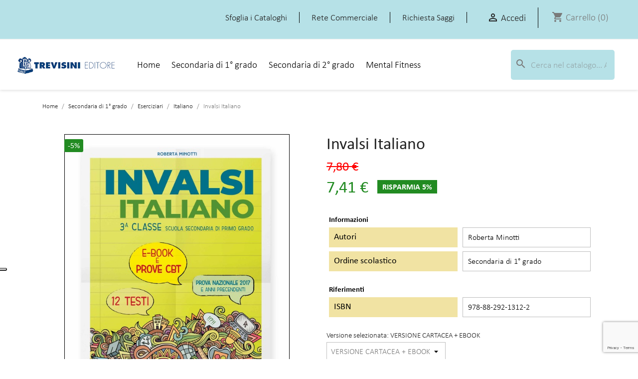

--- FILE ---
content_type: text/html; charset=utf-8
request_url: https://trevisini.it/italiano/1560-75-invalsi-italiano.html
body_size: 18043
content:
<!doctype html>
<html lang="it-IT">

  <head>
    
      
  <meta charset="utf-8">


  <meta http-equiv="x-ua-compatible" content="ie=edge">



  <title>Invalsi Italiano</title>
  
    
  
  <meta name="description" content="">
  <meta name="keywords" content="sconto_eserciziari">
        <link rel="canonical" href="https://trevisini.it/italiano/1560-invalsi-italiano.html">
    
      
  
  
    <script type="application/ld+json">
  {
    "@context": "https://schema.org",
    "@type": "Organization",
    "name" : "Casa Editrice Luigi Trevisini S.r.l.",
    "url" : "https://trevisini.it/"
         ,"logo": {
        "@type": "ImageObject",
        "url":"https://trevisini.it/img/logo-1709552159.jpg"
      }
      }
</script>

<script type="application/ld+json">
  {
    "@context": "https://schema.org",
    "@type": "WebPage",
    "isPartOf": {
      "@type": "WebSite",
      "url":  "https://trevisini.it/",
      "name": "Casa Editrice Luigi Trevisini S.r.l."
    },
    "name": "Invalsi Italiano",
    "url":  "https://trevisini.it/italiano/1560-75-invalsi-italiano.html"
  }
</script>


  <script type="application/ld+json">
    {
      "@context": "https://schema.org",
      "@type": "BreadcrumbList",
      "itemListElement": [
                  {
            "@type": "ListItem",
            "position": 1,
            "name": "Home",
            "item": "https://trevisini.it/"
          },                  {
            "@type": "ListItem",
            "position": 2,
            "name": "Secondaria di 1° grado",
            "item": "https://trevisini.it/35-scuola-secondaria-di-1-grado"
          },                  {
            "@type": "ListItem",
            "position": 3,
            "name": "Eserciziari",
            "item": "https://trevisini.it/67-secondaria-di-1-grado"
          },                  {
            "@type": "ListItem",
            "position": 4,
            "name": "Italiano",
            "item": "https://trevisini.it/79-italiano"
          },                  {
            "@type": "ListItem",
            "position": 5,
            "name": "Invalsi Italiano",
            "item": "https://trevisini.it/italiano/1560-75-invalsi-italiano.html#/versione-versione_cartacea_ebook/scelte-invalsi_italiano"
          }              ]
    }
  </script>
  
  
  
      <script type="application/ld+json">
  {
    "@context": "https://schema.org/",
    "@type": "Product",
    "name": "Invalsi Italiano",
    "description": "",
    "category": "Italiano",
    "image" :"https://trevisini.it/2379-home_default/invalsi-italiano.jpg",    "sku": "978-88-292-1312-2",
    "mpn": "978-88-292-1312-2"
        ,
    "brand": {
      "@type": "Brand",
      "name": "Casa Editrice Luigi Trevisini S.r.l."
    }
            ,
    "weight": {
        "@context": "https://schema.org",
        "@type": "QuantitativeValue",
        "value": "0.300000",
        "unitCode": "kg"
    }
        ,
    "offers": {
      "@type": "Offer",
      "priceCurrency": "EUR",
      "name": "Invalsi Italiano",
      "price": "7.41",
      "url": "https://trevisini.it/italiano/1560-75-invalsi-italiano.html#/7-versione-versione_cartacea_ebook/67-scelte-invalsi_italiano",
      "priceValidUntil": "2026-02-01",
              "image": ["https://trevisini.it/2379-large_default/invalsi-italiano.jpg"],
            "sku": "978-88-292-1312-2",
      "mpn": "978-88-292-1312-2",
                        "availability": "https://schema.org/InStock",
      "seller": {
        "@type": "Organization",
        "name": "Casa Editrice Luigi Trevisini S.r.l."
      }
    }
      }
</script>

  
  
    
  

  
    <meta property="og:title" content="Invalsi Italiano" />
    <meta property="og:description" content="" />
    <meta property="og:url" content="https://trevisini.it/italiano/1560-75-invalsi-italiano.html" />
    <meta property="og:site_name" content="Casa Editrice Luigi Trevisini S.r.l." />
        



  <meta name="viewport" content="width=device-width, initial-scale=1">



  <link rel="icon" type="image/vnd.microsoft.icon" href="https://trevisini.it/img/favicon.ico?1709552159">
  <link rel="shortcut icon" type="image/x-icon" href="https://trevisini.it/img/favicon.ico?1709552159">



    <link rel="stylesheet" href="https://trevisini.it/themes/classic/assets/cache/theme-e55dbe9.css" type="text/css" media="all">




  

  <script type="text/javascript">
        var __AW_ATLAS_APP_META = {"settings":{"saveViews":true,"saveSuggestions":true},"links":{"api":"https:\/\/trevisini.it\/module\/artixwebatlas\/api","base":"https:\/\/trevisini.it\/modules\/artixwebatlas\/","assets":{"img":"https:\/\/trevisini.it\/modules\/artixwebatlas\/views\/img\/"},"uploads":{"locations":"https:\/\/trevisini.it\/modules\/artixwebatlas\/uploads\/img\/locations\/","icons":"https:\/\/trevisini.it\/modules\/artixwebatlas\/uploads\/img\/icons\/"}},"gmaps":{"key":"AIzaSyApbYZzvesEMRVHnBgM5ECEtak3T9RCRtA","lang":"it"},"user":{"geolocation":null},"front":{"isPreview":false},"texts":{"tryAgain":"Prova di nuovo","loadingFailed":"Fallito il caricamento della mappa.","searchForPlace":"Ricerca di un luogo","noResults":"Non sono stati trovati luoghi in quest'area.","backToStart":"Torna all'inizio","toggleList":"Mostrare\/nascondere l'elenco","featured":"In primo piano","featuredTitle":"Luoghi in primo piano","close":"Chiudere","getDirections":"Ottieni indicazioni","website":"Sito web","fax":"Fax","weekdays":["Luned\u00ec","Marted\u00ec","Mercoled\u00ec","Gioved\u00ec","Venerd\u00ec","Sabato ","Domenica"],"open24h":"Aperto 24 ore"}};
        var blockwishlistController = "https:\/\/trevisini.it\/module\/blockwishlist\/action";
        var is_required_label = " \u00e8 richiesto";
        var prestashop = {"cart":{"products":[],"totals":{"total":{"type":"total","label":"Totale","amount":0,"value":"0,00\u00a0\u20ac"},"total_including_tax":{"type":"total","label":"Totale (tasse incl.)","amount":0,"value":"0,00\u00a0\u20ac"},"total_excluding_tax":{"type":"total","label":"Totale (tasse escl.)","amount":0,"value":"0,00\u00a0\u20ac"}},"subtotals":{"products":{"type":"products","label":"Totale parziale","amount":0,"value":"0,00\u00a0\u20ac"},"discounts":null,"shipping":{"type":"shipping","label":"Spedizione","amount":0,"value":""},"tax":null},"products_count":0,"summary_string":"0 articoli","vouchers":{"allowed":1,"added":[]},"discounts":[],"minimalPurchase":0,"minimalPurchaseRequired":""},"currency":{"id":1,"name":"Euro","iso_code":"EUR","iso_code_num":"978","sign":"\u20ac"},"customer":{"lastname":null,"firstname":null,"email":null,"birthday":null,"newsletter":null,"newsletter_date_add":null,"optin":null,"website":null,"company":null,"siret":null,"ape":null,"is_logged":false,"gender":{"type":null,"name":null},"addresses":[]},"country":{"id_zone":1,"id_currency":0,"call_prefix":39,"iso_code":"IT","active":"1","contains_states":"1","need_identification_number":"1","need_zip_code":"1","zip_code_format":"NNNNN","display_tax_label":"1","name":"Italia","id":10},"language":{"name":"Italiano (Italian)","iso_code":"it","locale":"it-IT","language_code":"it-it","active":"1","is_rtl":"0","date_format_lite":"d\/m\/Y","date_format_full":"d\/m\/Y H:i:s","id":1},"page":{"title":"","canonical":"https:\/\/trevisini.it\/italiano\/1560-invalsi-italiano.html","meta":{"title":"Invalsi Italiano","description":"","keywords":"sconto_eserciziari","robots":"index"},"page_name":"product","body_classes":{"lang-it":true,"lang-rtl":false,"country-IT":true,"currency-EUR":true,"layout-full-width":true,"page-product":true,"tax-display-enabled":true,"page-customer-account":false,"product-id-1560":true,"product-Invalsi Italiano":true,"product-id-category-79":true,"product-id-manufacturer-0":true,"product-id-supplier-0":true,"product-available-for-order":true},"admin_notifications":[],"password-policy":{"feedbacks":{"0":"Molto debole","1":"Debole","2":"Media","3":"Forte","4":"Molto forte","Straight rows of keys are easy to guess":"I tasti consecutivi sono facili da indovinare","Short keyboard patterns are easy to guess":"Gli schemi brevi sulla tastiera sono facili da indovinare","Use a longer keyboard pattern with more turns":"Utilizza uno schema pi\u00f9 lungo sulla tastiera con pi\u00f9 variazioni","Repeats like \"aaa\" are easy to guess":"Le ripetizioni come \u201caaa\u201d sono facili da indovinare","Repeats like \"abcabcabc\" are only slightly harder to guess than \"abc\"":"Le ripetizioni come \u201cabcabcabc\u201d sono solo leggermente pi\u00f9 difficili da indovinare rispetto ad \u201cabc\u201d","Sequences like abc or 6543 are easy to guess":"Le sequenze come \"abc\" o 6543 sono facili da indovinare","Recent years are easy to guess":"Gli anni recenti sono facili da indovinare","Dates are often easy to guess":"Le date sono spesso facili da indovinare","This is a top-10 common password":"Questa \u00e8 una delle 10 password pi\u00f9 comuni","This is a top-100 common password":"Questa \u00e8 una delle 100 password pi\u00f9 comuni","This is a very common password":"Questa password \u00e8 molto comune","This is similar to a commonly used password":"Questa password \u00e8 simile a un\u2019altra comunemente utilizzata","A word by itself is easy to guess":"Una parola di per s\u00e9 \u00e8 facile da indovinare","Names and surnames by themselves are easy to guess":"Nomi e cognomi sono di per s\u00e9 facili da indovinare","Common names and surnames are easy to guess":"Nomi e cognomi comuni sono facili da indovinare","Use a few words, avoid common phrases":"Utilizza diverse parole, evita le frasi comuni","No need for symbols, digits, or uppercase letters":"Nessun bisogno di simboli, cifre o lettere maiuscole","Avoid repeated words and characters":"Evita parole e caratteri ripetuti","Avoid sequences":"Evita le sequenze","Avoid recent years":"Evita gli anni recenti","Avoid years that are associated with you":"Evita gli anni associati a te","Avoid dates and years that are associated with you":"Evita date e anni associati a te","Capitalization doesn't help very much":"Le maiuscole non sono molto efficaci","All-uppercase is almost as easy to guess as all-lowercase":"Tutto maiuscolo \u00e8 quasi altrettanto facile da indovinare di tutto minuscolo","Reversed words aren't much harder to guess":"Le parole al contrario non sono molto pi\u00f9 difficili da indovinare","Predictable substitutions like '@' instead of 'a' don't help very much":"Sostituzioni prevedibili come \"@\" invece di \"a\" non sono molto efficaci","Add another word or two. Uncommon words are better.":"Aggiungi una o due parole in pi\u00f9. Le parole insolite sono pi\u00f9 sicure."}}},"shop":{"name":"Casa Editrice Luigi Trevisini S.r.l.","logo":"https:\/\/trevisini.it\/img\/logo-1709552159.jpg","stores_icon":"https:\/\/trevisini.it\/img\/logo_stores.png","favicon":"https:\/\/trevisini.it\/img\/favicon.ico"},"core_js_public_path":"\/themes\/","urls":{"base_url":"https:\/\/trevisini.it\/","current_url":"https:\/\/trevisini.it\/italiano\/1560-75-invalsi-italiano.html","shop_domain_url":"https:\/\/trevisini.it","img_ps_url":"https:\/\/trevisini.it\/img\/","img_cat_url":"https:\/\/trevisini.it\/img\/c\/","img_lang_url":"https:\/\/trevisini.it\/img\/l\/","img_prod_url":"https:\/\/trevisini.it\/img\/p\/","img_manu_url":"https:\/\/trevisini.it\/img\/m\/","img_sup_url":"https:\/\/trevisini.it\/img\/su\/","img_ship_url":"https:\/\/trevisini.it\/img\/s\/","img_store_url":"https:\/\/trevisini.it\/img\/st\/","img_col_url":"https:\/\/trevisini.it\/img\/co\/","img_url":"https:\/\/trevisini.it\/themes\/classic\/assets\/img\/","css_url":"https:\/\/trevisini.it\/themes\/classic\/assets\/css\/","js_url":"https:\/\/trevisini.it\/themes\/classic\/assets\/js\/","pic_url":"https:\/\/trevisini.it\/upload\/","theme_assets":"https:\/\/trevisini.it\/themes\/classic\/assets\/","theme_dir":"https:\/\/trevisini.it\/var\/www\/vhosts\/trevisini.it\/httpdocs\/themes\/classic\/","pages":{"address":"https:\/\/trevisini.it\/indirizzo","addresses":"https:\/\/trevisini.it\/indirizzi","authentication":"https:\/\/trevisini.it\/login","manufacturer":"https:\/\/trevisini.it\/marche","cart":"https:\/\/trevisini.it\/carrello","category":"https:\/\/trevisini.it\/index.php?controller=category","cms":"https:\/\/trevisini.it\/index.php?controller=cms","contact":"https:\/\/trevisini.it\/contattaci","discount":"https:\/\/trevisini.it\/buoni-sconto","guest_tracking":"https:\/\/trevisini.it\/tracciatura-ospite","history":"https:\/\/trevisini.it\/cronologia-ordini","identity":"https:\/\/trevisini.it\/dati-personali","index":"https:\/\/trevisini.it\/","my_account":"https:\/\/trevisini.it\/account","order_confirmation":"https:\/\/trevisini.it\/conferma-ordine","order_detail":"https:\/\/trevisini.it\/index.php?controller=order-detail","order_follow":"https:\/\/trevisini.it\/segui-ordine","order":"https:\/\/trevisini.it\/ordine","order_return":"https:\/\/trevisini.it\/index.php?controller=order-return","order_slip":"https:\/\/trevisini.it\/buono-ordine","pagenotfound":"https:\/\/trevisini.it\/pagina-non-trovata","password":"https:\/\/trevisini.it\/recupero-password","pdf_invoice":"https:\/\/trevisini.it\/index.php?controller=pdf-invoice","pdf_order_return":"https:\/\/trevisini.it\/index.php?controller=pdf-order-return","pdf_order_slip":"https:\/\/trevisini.it\/index.php?controller=pdf-order-slip","prices_drop":"https:\/\/trevisini.it\/offerte","product":"https:\/\/trevisini.it\/index.php?controller=product","registration":"https:\/\/trevisini.it\/registrazione","search":"https:\/\/trevisini.it\/ricerca","sitemap":"https:\/\/trevisini.it\/mappa-del-sito","stores":"https:\/\/trevisini.it\/negozi","supplier":"https:\/\/trevisini.it\/fornitori","new_products":"https:\/\/trevisini.it\/nuovi-prodotti","brands":"https:\/\/trevisini.it\/marche","register":"https:\/\/trevisini.it\/registrazione","order_login":"https:\/\/trevisini.it\/ordine?login=1"},"alternative_langs":[],"actions":{"logout":"https:\/\/trevisini.it\/?mylogout="},"no_picture_image":{"bySize":{"small_default":{"url":"https:\/\/trevisini.it\/img\/p\/it-default-small_default.jpg","width":72,"height":98},"cart_default":{"url":"https:\/\/trevisini.it\/img\/p\/it-default-cart_default.jpg","width":92,"height":125},"home_default":{"url":"https:\/\/trevisini.it\/img\/p\/it-default-home_default.jpg","width":225,"height":305},"medium_default":{"url":"https:\/\/trevisini.it\/img\/p\/it-default-medium_default.jpg","width":333,"height":452},"large_default":{"url":"https:\/\/trevisini.it\/img\/p\/it-default-large_default.jpg","width":589,"height":800}},"small":{"url":"https:\/\/trevisini.it\/img\/p\/it-default-small_default.jpg","width":72,"height":98},"medium":{"url":"https:\/\/trevisini.it\/img\/p\/it-default-home_default.jpg","width":225,"height":305},"large":{"url":"https:\/\/trevisini.it\/img\/p\/it-default-large_default.jpg","width":589,"height":800},"legend":""}},"configuration":{"display_taxes_label":true,"display_prices_tax_incl":true,"is_catalog":false,"show_prices":true,"opt_in":{"partner":false},"quantity_discount":{"type":"discount","label":"Sconto unit\u00e0"},"voucher_enabled":1,"return_enabled":0},"field_required":[],"breadcrumb":{"links":[{"title":"Home","url":"https:\/\/trevisini.it\/"},{"title":"Secondaria di 1\u00b0 grado","url":"https:\/\/trevisini.it\/35-scuola-secondaria-di-1-grado"},{"title":"Eserciziari","url":"https:\/\/trevisini.it\/67-secondaria-di-1-grado"},{"title":"Italiano","url":"https:\/\/trevisini.it\/79-italiano"},{"title":"Invalsi Italiano","url":"https:\/\/trevisini.it\/italiano\/1560-75-invalsi-italiano.html#\/versione-versione_cartacea_ebook\/scelte-invalsi_italiano"}],"count":5},"link":{"protocol_link":"https:\/\/","protocol_content":"https:\/\/"},"time":1768635775,"static_token":"53ec99cf13063a39798ecf147a959fdd","token":"637c15ec7696885994017ca5badf9601","debug":false};
        var prestashopFacebookAjaxController = "https:\/\/trevisini.it\/module\/ps_facebook\/Ajax";
        var productsAlreadyTagged = [];
        var pubkey = "6LcjhvUpAAAAALlHXI1_hwGgh5VvwbcN81HQJ-JA";
        var removeFromWishlistUrl = "https:\/\/trevisini.it\/module\/blockwishlist\/action?action=deleteProductFromWishlist";
        var wishlistAddProductToCartUrl = "https:\/\/trevisini.it\/module\/blockwishlist\/action?action=addProductToCart";
        var wishlistUrl = "https:\/\/trevisini.it\/module\/blockwishlist\/view";
      </script>



  <script>
    var arplAjaxURL = 'https://trevisini.it/module/arproductlists/ajax';
    var arplCartURL = 'https://trevisini.it/carrello';
    window.addEventListener('load', function(){
        arPL.currentProduct = 1560;
        arPL.currentIPA = 75;
        arPL.currentCategory = 0;
                    arPL.ps = 8;
                arPL.init();
    });
</script><script type="text/javascript">
      var BON_YOUTUBE_LIMIT = 6;
      var BON_YOUTUBE_PAGE_LIMIT = 16;
      var BON_YOUTUBE_DISPLAY_CAROUSEL = false;
      var BON_YOUTUBE_DISPLAY_ITEM_NB = false;
      var BON_YOUTUBE_CAROUSEL_NB = 3;
      var BON_YOUTUBE_CAROUSEL_MARGIN = 20;
      var BON_YOUTUBE_CAROUSEL_LOOP = false;
      var BON_YOUTUBE_CAROUSEL_NAV = 1;
      var BON_YOUTUBE_CAROUSEL_DOTS = 1;
  </script>





	 <link rel="preconnect" href="https://fonts.googleapis.com">
<link rel="preconnect" href="https://fonts.gstatic.com" crossorigin>
<link href="https://fonts.googleapis.com/css2?family=Roboto:ital,wght@0,100;0,300;0,400;0,500;0,700;0,900;1,100;1,300;1,400;1,500;1,700;1,900&display=swap" rel="stylesheet">
	 <link rel="stylesheet" href="https://use.typekit.net/sgl8gwv.css">
	 
	 <!-- Google tag (gtag.js) -->

	 <script async src="https://www.googletagmanager.com/gtag/js?id=G-4HJZH7VYQ9"></script>
<script>
  window.dataLayer = window.dataLayer || [];
  function gtag(){dataLayer.push(arguments);}
  gtag('js', new Date());

  gtag('config', 'G-4HJZH7VYQ9');
</script>
	 
	 
	 <script type="text/javascript">
var _iub = _iub || [];
_iub.csConfiguration = {"askConsentAtCookiePolicyUpdate":true,"floatingPreferencesButtonDisplay":"anchored-center-left","perPurposeConsent":true,"siteId":3658135,"whitelabel":false,"cookiePolicyId":53535577,"lang":"it", "banner":{ "acceptButtonDisplay":true,"backgroundColor":"#FFFFFF","brandBackgroundColor":"#FFFFFF","brandTextColor":"#000000","closeButtonRejects":true,"customizeButtonColor":"#737373","customizeButtonDisplay":true,"explicitWithdrawal":true,"listPurposes":true,"logo":"https://trevisini.it/img/logo-1709552159.jpg","linksColor":"#212121","position":"float-bottom-center","rejectButtonColor":"#737373","rejectButtonDisplay":true,"showTitle":false,"textColor":"#212121" }};
</script>
<script type="text/javascript" src="https://cs.iubenda.com/autoblocking/3658135.js"></script>
<script type="text/javascript" src="//cdn.iubenda.com/cs/iubenda_cs.js" charset="UTF-8" async></script>

	     
  <meta property="og:type" content="product">
      <meta property="og:image" content="https://trevisini.it/2379-large_default/invalsi-italiano.jpg">
  
      <meta property="product:pretax_price:amount" content="7.41">
    <meta property="product:pretax_price:currency" content="EUR">
    <meta property="product:price:amount" content="7.41">
    <meta property="product:price:currency" content="EUR">
      <meta property="product:weight:value" content="0.300000">
  <meta property="product:weight:units" content="kg">
    
      
  </head>

  <body id="product" class="lang-it country-it currency-eur layout-full-width page-product tax-display-enabled product-id-1560 product-invalsi-italiano product-id-category-79 product-id-manufacturer-0 product-id-supplier-0 product-available-for-order">

    
      
    

    <main>
      
              

      <header id="header">
        
          
  <div class="header-banner">
    
  </div>



  <nav class="header-nav">
    <div class="container">
      <div class="row">
		<div class="hidden-sm-down">
                  <div style="display:none">
            <div id="_desktop_contact_link">
  <div id="contact-link">
                Chiamaci: <a href='tel:025450704'>025450704</a>
      </div>
</div>

          </div>
          <div class="col-md-12 right-nav"> 			  <a class="hidden-sm-down" style="margin-top: .9375rem;" href="https://trevisini.it/content/7-cataloghi"><span class="nav-menu-cmd">Sfoglia i Cataloghi</span></a>
			  <a class="hidden-sm-down" style="margin-top: .9375rem;" href="https://trevisini.it/content/9-rete-commerciale"><span class="nav-menu-cmd">Rete Commerciale</span></a>
			  <a class="hidden-sm-down" style="margin-top: .9375rem;" href="https://trevisini.it/content/8-richiesta-saggi"><span class="nav-menu-cmd">Richiesta Saggi</span></a>
              <div id="_desktop_user_info">
  <div class="user-info">
          <a
        href="https://trevisini.it/login?back=https%3A%2F%2Ftrevisini.it%2Fitaliano%2F1560-75-invalsi-italiano.html"
        title="Accedi al tuo account cliente"
        rel="nofollow"
      >
        <i class="material-icons">&#xE7FF;</i>
        <span class="hidden-sm-down">Accedi</span>
      </a>
      </div>
</div>
<div id="_desktop_cart">
  <div class="blockcart cart-preview inactive" data-refresh-url="//trevisini.it/module/ps_shoppingcart/ajax">
    <div class="header">
              <i class="material-icons shopping-cart" aria-hidden="true">shopping_cart</i>
        <span class="hidden-sm-down">Carrello</span>
        <span class="cart-products-count">(0)</span>
          </div>
  </div>
</div>

          </div>
        </div>
        <div class="hidden-md-up text-sm-center mobile">
          <div class="float-xs-left" id="menu-icon">
            <i class="material-icons d-inline">&#xE5D2;</i>
          </div>
          <div class="float-xs-right" id="_mobile_cart"></div>
          <div class="float-xs-right" id="_mobile_user_info"></div>
          <div class="top-logo" id="_mobile_logo"></div>
          <div class="clearfix"></div>
        </div>
      </div>
    </div>
  </nav>



  <div class="header-top">
    <div class="container">
       <div class="row">
        <div class="col-md-2 hidden-sm-down" id="_desktop_logo">
                                    
  <a href="https://trevisini.it/">
    <img
      class="logo img-fluid"
      src="https://trevisini.it/img/logo-1709552159.jpg"
      alt="Casa Editrice Luigi Trevisini S.r.l."
      width="200"
      height="37">
  </a>

                              </div>
        <div class="header-top-right col-md-10 col-sm-12 position-static">
          

<div class="menu js-top-menu position-static hidden-sm-down" id="_desktop_top_menu">
    
          <ul class="top-menu" id="top-menu" data-depth="0">
                    <li class="link" id="lnk-home">
                          <a
                class="dropdown-item"
                href="https://trevisini.it" data-depth="0"
                              >
                                Home
              </a>
                          </li>
                    <li class="link" id="lnk-secondaria-di-1-grado">
                          <a
                class="dropdown-item"
                href="https://trevisini.it/35-scuola-secondaria-di-1-grado" data-depth="0"
                              >
                                Secondaria di 1° grado
              </a>
                          </li>
                    <li class="link" id="lnk-secondaria-di-2-grado">
                          <a
                class="dropdown-item"
                href="https://trevisini.it/36-scuola-secondaria-di-2-grado" data-depth="0"
                              >
                                Secondaria di 2° grado
              </a>
                          </li>
                    <li class="link" id="lnk-mental-fitness">
                          <a
                class="dropdown-item"
                href="https://trevisini.it/78-mental-fitness" data-depth="0"
                              >
                                Mental Fitness
              </a>
                          </li>
              </ul>
    
    <div class="clearfix"></div>
</div>
<div id="search_widget" class="search-widgets" data-search-controller-url="//trevisini.it/ricerca">
  <form method="get" action="//trevisini.it/ricerca">
    <input type="hidden" name="controller" value="search">
    <i class="material-icons search" aria-hidden="true">search</i>
    <input type="text" name="s" value="" placeholder="Cerca nel catalogo... Autore/Titolo/ISBN" aria-label="Cerca">
    <i class="material-icons clear" aria-hidden="true">clear</i>
  </form>
</div>

        </div>
      </div>
      <div id="mobile_top_menu_wrapper" class="row hidden-md-up" style="display:none;">
        <div class="js-top-menu mobile" id="_mobile_top_menu"></div>
        <div class="js-top-menu-bottom">
          <div id="_mobile_currency_selector"></div>
          <div id="_mobile_language_selector"></div>
          <div id="_mobile_contact_link"></div>
        </div>
      </div>
    </div>
  </div>
  

        
      </header>

      <section id="wrapper">
        
          
<aside id="notifications">
  <div class="notifications-container container">
    
    
    
      </div>
</aside>
        

        
        <div class="container">
          
            <nav data-depth="5" class="breadcrumb">
  <ol>
    
              
          <li>
                          <a href="https://trevisini.it/"><span>Home</span></a>
                      </li>
        
              
          <li>
                          <a href="https://trevisini.it/35-scuola-secondaria-di-1-grado"><span>Secondaria di 1° grado</span></a>
                      </li>
        
              
          <li>
                          <a href="https://trevisini.it/67-secondaria-di-1-grado"><span>Eserciziari</span></a>
                      </li>
        
              
          <li>
                          <a href="https://trevisini.it/79-italiano"><span>Italiano</span></a>
                      </li>
        
              
          <li>
                          <span>Invalsi Italiano</span>
                      </li>
        
          
  </ol>
</nav>
          

          <div class="row">
            

            
  <div id="content-wrapper" class="js-content-wrapper col-xs-12">
    
    

  <section id="main">
    <meta content="https://trevisini.it/italiano/1560-75-invalsi-italiano.html#/7-versione-versione_cartacea_ebook/67-scelte-invalsi_italiano">

    <div class="row product-container js-product-container">
      <div class="col-md-6">
        
          <section class="page-content" id="content">
            
              
    <ul class="product-flags js-product-flags">
                    <li class="product-flag discount">-5%</li>
            </ul>


              
                <div class="images-container js-images-container">
  
    <div class="product-cover">
              <picture>
                              <img
            class="js-qv-product-cover img-fluid"
            src="https://trevisini.it/2379-large_default/invalsi-italiano.jpg"
                          alt="Invalsi Italiano"
              title="Invalsi Italiano"
                        loading="lazy"
            width="589"
            height="800"
          >
        </picture>
        <div class="layer hidden-sm-down" data-toggle="modal" data-target="#product-modal">
          <i class="material-icons zoom-in">search</i>
        </div>
          </div>
  

  
    <div class="js-qv-mask mask">
      <ul class="product-images js-qv-product-images">
                  <li class="thumb-container js-thumb-container">
            <picture>
                                          <img
                class="thumb js-thumb  selected js-thumb-selected "
                data-image-medium-src="https://trevisini.it/2379-medium_default/invalsi-italiano.jpg"
                data-image-medium-sources="{&quot;jpg&quot;:&quot;https:\/\/trevisini.it\/2379-medium_default\/invalsi-italiano.jpg&quot;}"                data-image-large-src="https://trevisini.it/2379-large_default/invalsi-italiano.jpg"
                data-image-large-sources="{&quot;jpg&quot;:&quot;https:\/\/trevisini.it\/2379-large_default\/invalsi-italiano.jpg&quot;}"                src="https://trevisini.it/2379-small_default/invalsi-italiano.jpg"
                                  alt="Invalsi Italiano"
                  title="Invalsi Italiano"
                                loading="lazy"
                width="72"
                height="98"
              >
            </picture>
          </li>
              </ul>
    </div>
  

</div>
              
              <div class="scroll-box-arrows">
                <i class="material-icons left">&#xE314;</i>
                <i class="material-icons right">&#xE315;</i>
              </div>

            
          </section>
        
        </div>
        <div class="col-md-6">
          
            
              <h1 class="h1">Invalsi Italiano</h1>

            
          
          
              <div class="product-prices js-product-prices">
    
              <div class="product-discount">
          
          <span class="regular-price">7,80 €</span>
        </div>
          

    
      <div
        class="product-price h5 has-discount">

        <div class="current-price">
          <span class='current-price-value' content="7.41">
                                      7,41 €
                      </span>

                                    <span class="discount discount-percentage">Risparmia 5%</span>
                              </div>

        
                  
      </div>
    

    
          

    
          

    
            

    

    <div class="tax-shipping-delivery-label">
              Tasse incluse
            
      
                                          </div>
	  	   
          <section class="product-features">
        <p class="h6">Informazioni</p>
        <dl class="data-sheet">
                      <dt class="cmd-product-isbn name">Autori</dt>
            <dd class="cmd-isbn-prod value">Roberta Minotti</dd>
                      <dt class="cmd-product-isbn name">Ordine scolastico</dt>
            <dd class="cmd-isbn-prod value">Secondaria di 1° grado</dd>
                  </dl>
      </section>
      
    
          <section class="product-features">
        <p class="h6">Riferimenti</p>
          <dl class="data-sheet">
                          <dt class="cmd-product-isbn-key name">isbn</dt>
              <dd class="cmd-isbn-prod value">978-88-292-1312-2</dd>
                      </dl>
      </section>
        </div>
          
		          <div class="product-information">
            
              <div id="product-description-short-1560" class="product-description"></div>
            
		            
            <div class="product-actions js-product-actions">
              
                <form action="https://trevisini.it/carrello" method="post" id="add-to-cart-or-refresh">
                  <input type="hidden" name="token" value="53ec99cf13063a39798ecf147a959fdd">
                  <input type="hidden" name="id_product" value="1560" id="product_page_product_id">
                  <input type="hidden" name="id_customization" value="0" id="product_customization_id" class="js-product-customization-id">

                  
                    <div class="product-variants js-product-variants">
          <div class="clearfix product-variants-item">
      <span class="control-label">Versione selezionata: 
                      VERSIONE CARTACEA + EBOOK                                      </span>
              <select
          class="form-control form-control-select"
          id="group_3"
          aria-label="Versione selezionata"
          data-product-attribute="3"
          name="group[3]">
                      <option value="7" title="VERSIONE CARTACEA + EBOOK" selected="selected">VERSIONE CARTACEA + EBOOK</option>
                      <option value="8" title="VERSIONE DIGITALE">VERSIONE DIGITALE</option>
                  </select>
          </div>
              <div class="clearfix product-variants-item">
      <span class="control-label">Seleziona il volume: 
                      Invalsi Italiano                </span>
              <select
          class="form-control form-control-select"
          id="group_4"
          aria-label="Seleziona il volume"
          data-product-attribute="4"
          name="group[4]">
                      <option value="67" title="Invalsi Italiano" selected="selected">Invalsi Italiano</option>
                  </select>
          </div>
      </div>
                  

                  
                                      

                  
                    <section class="product-discounts js-product-discounts">
  </section>
                  

                  
                     <div class="product-add-to-cart js-product-add-to-cart">
      <span class="control-label">Quantità</span>

    
      <div class="product-quantity clearfix">
        <div class="qty">
          <input
            type="number"
            name="qty"
            id="quantity_wanted"
            inputmode="numeric"
            pattern="[0-9]*"
                          value="1"
              min="1"
                        class="input-group"
            aria-label="Quantità"
          >
        </div>
		<div class="add">
          <button
            class="btn btn-primary add-to-cart"
            data-button-action="add-to-cart"
            type="submit"
                      >
            <i class="material-icons shopping-cart">&#xE547;</i>
            Acquista
          </button>
        </div>
        <div
  class="wishlist-button"
  data-url="https://trevisini.it/module/blockwishlist/action?action=deleteProductFromWishlist"
  data-product-id="1560"
  data-product-attribute-id="75"
  data-is-logged=""
  data-list-id="1"
  data-checked="true"
  data-is-product="true"
></div>


      </div>
    

    
      <span id="product-availability" class="js-product-availability">
              </span>
    

    
      <p class="product-minimal-quantity js-product-minimal-quantity">
              </p>
    
  </div>
                  

                  
                     <div class="product-additional-info js-product-additional-info">
  

      <div class="social-sharing">
      <span>Condividi</span>
      <ul>
                  <li class="facebook icon-gray"><a href="https://www.facebook.com/sharer.php?u=https%3A%2F%2Ftrevisini.it%2Fitaliano%2F1560-invalsi-italiano.html" class="text-hide" title="Condividi" target="_blank" rel="noopener noreferrer">Condividi</a></li>
                  <li class="twitter icon-gray"><a href="https://twitter.com/intent/tweet?text=Invalsi+Italiano https%3A%2F%2Ftrevisini.it%2Fitaliano%2F1560-invalsi-italiano.html" class="text-hide" title="Twitta" target="_blank" rel="noopener noreferrer">Twitta</a></li>
                  <li class="pinterest icon-gray"><a href="https://www.pinterest.com/pin/create/button/?media=https%3A%2F%2Ftrevisini.it%2F2379%2Finvalsi-italiano.jpg&amp;url=https%3A%2F%2Ftrevisini.it%2Fitaliano%2F1560-invalsi-italiano.html" class="text-hide" title="Pinterest" target="_blank" rel="noopener noreferrer">Pinterest</a></li>
              </ul>
    </div>
  
<script type="text/javascript">
    if (typeof arPL != 'undefined') {
        arPL.currentProduct = 1560;
        arPL.currentIPA = 75;
        arPL.scanAndUpdate();
    }
</script>
</div>
                  

                                    
                </form>
              

            </div>

            
              
            


        </div>
      </div></div>
                <div class="col-md-12">
           
              <div class="tabs">
                <ul class="nav nav-tabs" role="tablist">
                                      <li class="nav-item">
                       <a
                         class="nav-link active js-product-nav-active"
                         data-toggle="tab"
                         href="#description"
                         role="tab"
                         aria-controls="description"
                          aria-selected="true">Descrizione</a>
                    </li>
                                    <li class="nav-item">
                    <a
                      class="nav-link"
                      data-toggle="tab"
                      href="#product-details"
                      role="tab"
                      aria-controls="product-details"
                      >Dettagli del prodotto</a>
                  </li>
                                      <li class="nav-item">
                      <a
                        class="nav-link"
                        data-toggle="tab"
                        href="#attachments"
                        role="tab"
                        aria-controls="attachments">Materiale per Docenti</a>
                    </li>
                                                    </ul>

                <div class="tab-content" id="tab-content">
                 <div class="tab-pane fade in active js-product-tab-active" id="description" role="tabpanel">
                   
                     <div class="product-description"><p>Il volume prepara gli studenti alle Prove INVALSI, proponendo 6 prove con 2 brani cadauna che spaziano dal testo narrativo, al descrittivo, dall’articolo giornalistico al testo argomentativo e divulgativo. Ogni prova è costituita da 2 brani da leggere e una sezione di esercizi relativi all’analisi lessicale; alla fine della prova c'è una sezione denominata "riflessione sulla lingua". </p>
<p>Dall' E-book si accede alle stesse prove da svolgere con la modalità CBT (Computer Based Test) come previsto dal MIUR.</p>
<p>Le soluzioni degli esercizi a risposta chiusa, comprese le prove ministeriali, sono scaricabili nella sezione Materiale per Docenti.</p></div>
                   
                 </div>

                 
                   <div class="js-product-details tab-pane fade"
     id="product-details"
     data-product="{&quot;id_shop_default&quot;:1,&quot;id_manufacturer&quot;:0,&quot;id_supplier&quot;:0,&quot;reference&quot;:&quot;978-88-292-1312-2&quot;,&quot;is_virtual&quot;:&quot;0&quot;,&quot;delivery_in_stock&quot;:&quot;&quot;,&quot;delivery_out_stock&quot;:&quot;&quot;,&quot;id_category_default&quot;:79,&quot;on_sale&quot;:&quot;0&quot;,&quot;online_only&quot;:&quot;0&quot;,&quot;ecotax&quot;:0,&quot;minimal_quantity&quot;:1,&quot;low_stock_threshold&quot;:0,&quot;low_stock_alert&quot;:&quot;0&quot;,&quot;price&quot;:&quot;7,41\u00a0\u20ac&quot;,&quot;unity&quot;:&quot;&quot;,&quot;unit_price&quot;:&quot;&quot;,&quot;unit_price_ratio&quot;:0,&quot;additional_shipping_cost&quot;:&quot;0.000000&quot;,&quot;customizable&quot;:0,&quot;text_fields&quot;:0,&quot;uploadable_files&quot;:0,&quot;active&quot;:&quot;1&quot;,&quot;redirect_type&quot;:&quot;default&quot;,&quot;id_type_redirected&quot;:0,&quot;available_for_order&quot;:&quot;1&quot;,&quot;available_date&quot;:null,&quot;show_condition&quot;:&quot;0&quot;,&quot;condition&quot;:&quot;new&quot;,&quot;show_price&quot;:&quot;1&quot;,&quot;indexed&quot;:&quot;1&quot;,&quot;visibility&quot;:&quot;both&quot;,&quot;cache_default_attribute&quot;:75,&quot;advanced_stock_management&quot;:&quot;0&quot;,&quot;date_add&quot;:&quot;2023-11-30 13:12:10&quot;,&quot;date_upd&quot;:&quot;2024-05-30 09:16:57&quot;,&quot;pack_stock_type&quot;:3,&quot;meta_description&quot;:&quot;&quot;,&quot;meta_keywords&quot;:&quot;sconto_eserciziari&quot;,&quot;meta_title&quot;:&quot;&quot;,&quot;link_rewrite&quot;:&quot;invalsi-italiano&quot;,&quot;name&quot;:&quot;Invalsi Italiano&quot;,&quot;description&quot;:&quot;&lt;p&gt;Il volume prepara gli studenti alle Prove INVALSI, proponendo 6 prove con 2 brani cadauna che spaziano dal testo narrativo, al descrittivo, dall\u2019articolo giornalistico al testo argomentativo e divulgativo. Ogni prova \u00e8 costituita da 2 brani da leggere e una sezione di esercizi relativi all\u2019analisi lessicale; alla fine della prova c&#039;\u00e8 una sezione denominata \&quot;riflessione sulla lingua\&quot;.\u00a0&lt;\/p&gt;\r\n&lt;p&gt;Dall&#039; E-book si accede alle stesse prove da svolgere con la modalit\u00e0 CBT (Computer Based Test) come previsto dal MIUR.&lt;\/p&gt;\r\n&lt;p&gt;Le soluzioni degli esercizi a risposta chiusa, comprese le prove ministeriali, sono scaricabili nella sezione Materiale per Docenti.&lt;\/p&gt;&quot;,&quot;description_short&quot;:&quot;&quot;,&quot;available_now&quot;:&quot;&quot;,&quot;available_later&quot;:&quot;&quot;,&quot;id&quot;:1560,&quot;id_product&quot;:1560,&quot;out_of_stock&quot;:0,&quot;new&quot;:0,&quot;id_product_attribute&quot;:75,&quot;quantity_wanted&quot;:1,&quot;extraContent&quot;:[],&quot;allow_oosp&quot;:0,&quot;category&quot;:&quot;italiano&quot;,&quot;category_name&quot;:&quot;Italiano&quot;,&quot;link&quot;:&quot;https:\/\/trevisini.it\/italiano\/1560-invalsi-italiano.html&quot;,&quot;manufacturer_name&quot;:null,&quot;attribute_price&quot;:0,&quot;price_tax_exc&quot;:7.41,&quot;price_without_reduction&quot;:7.8,&quot;reduction&quot;:0.39,&quot;specific_prices&quot;:{&quot;id_specific_price&quot;:13,&quot;id_specific_price_rule&quot;:0,&quot;id_cart&quot;:0,&quot;id_product&quot;:1560,&quot;id_shop&quot;:1,&quot;id_shop_group&quot;:0,&quot;id_currency&quot;:0,&quot;id_country&quot;:0,&quot;id_group&quot;:0,&quot;id_customer&quot;:0,&quot;id_product_attribute&quot;:75,&quot;price&quot;:&quot;-1.000000&quot;,&quot;from_quantity&quot;:1,&quot;reduction&quot;:&quot;0.050000&quot;,&quot;reduction_tax&quot;:1,&quot;reduction_type&quot;:&quot;percentage&quot;,&quot;from&quot;:&quot;0000-00-00 00:00:00&quot;,&quot;to&quot;:&quot;0000-00-00 00:00:00&quot;,&quot;score&quot;:34},&quot;quantity&quot;:998,&quot;quantity_all_versions&quot;:1998,&quot;id_image&quot;:&quot;it-default&quot;,&quot;features&quot;:[{&quot;name&quot;:&quot;Autori&quot;,&quot;value&quot;:&quot;Roberta Minotti&quot;,&quot;id_feature&quot;:504,&quot;position&quot;:4,&quot;id_feature_value&quot;:117},{&quot;name&quot;:&quot;Ordine scolastico&quot;,&quot;value&quot;:&quot;Secondaria di 1\u00b0 grado&quot;,&quot;id_feature&quot;:505,&quot;position&quot;:5,&quot;id_feature_value&quot;:78}],&quot;attachments&quot;:[{&quot;id_product&quot;:1560,&quot;id_attachment&quot;:17,&quot;file&quot;:&quot;20cb45d2cbd31d6b0c10c469a74baae9799b31c0&quot;,&quot;file_name&quot;:&quot;Minotti INVALSI  2019 SOLUZIONI .pdf&quot;,&quot;file_size&quot;:1328776,&quot;mime&quot;:&quot;application\/pdf&quot;,&quot;id_lang&quot;:1,&quot;name&quot;:&quot;Soluzioni_Invalsi&quot;,&quot;description&quot;:&quot;&quot;,&quot;file_size_formatted&quot;:&quot;1.27MB&quot;}],&quot;virtual&quot;:0,&quot;pack&quot;:0,&quot;packItems&quot;:[],&quot;nopackprice&quot;:0,&quot;customization_required&quot;:false,&quot;attributes&quot;:{&quot;3&quot;:{&quot;id_attribute&quot;:7,&quot;id_attribute_group&quot;:3,&quot;name&quot;:&quot;VERSIONE CARTACEA + EBOOK&quot;,&quot;group&quot;:&quot;Versione&quot;,&quot;reference&quot;:&quot;&quot;,&quot;ean13&quot;:&quot;&quot;,&quot;isbn&quot;:&quot;978-88-292-1312-2&quot;,&quot;upc&quot;:&quot;&quot;,&quot;mpn&quot;:&quot;&quot;,&quot;available_now&quot;:&quot;&quot;,&quot;available_later&quot;:&quot;&quot;},&quot;4&quot;:{&quot;id_attribute&quot;:67,&quot;id_attribute_group&quot;:4,&quot;name&quot;:&quot;Invalsi Italiano&quot;,&quot;group&quot;:&quot;Scelte &quot;,&quot;reference&quot;:&quot;&quot;,&quot;ean13&quot;:&quot;&quot;,&quot;isbn&quot;:&quot;978-88-292-1312-2&quot;,&quot;upc&quot;:&quot;&quot;,&quot;mpn&quot;:&quot;&quot;,&quot;available_now&quot;:&quot;&quot;,&quot;available_later&quot;:&quot;&quot;}},&quot;rate&quot;:0,&quot;tax_name&quot;:&quot;&quot;,&quot;ecotax_rate&quot;:0,&quot;customizations&quot;:{&quot;fields&quot;:[]},&quot;id_customization&quot;:0,&quot;is_customizable&quot;:false,&quot;show_quantities&quot;:true,&quot;quantity_label&quot;:&quot;Articoli&quot;,&quot;quantity_discounts&quot;:[],&quot;customer_group_discount&quot;:0,&quot;images&quot;:[{&quot;cover&quot;:1,&quot;id_image&quot;:2379,&quot;legend&quot;:&quot;Invalsi Italiano&quot;,&quot;position&quot;:1,&quot;bySize&quot;:{&quot;small_default&quot;:{&quot;url&quot;:&quot;https:\/\/trevisini.it\/2379-small_default\/invalsi-italiano.jpg&quot;,&quot;width&quot;:72,&quot;height&quot;:98,&quot;sources&quot;:{&quot;jpg&quot;:&quot;https:\/\/trevisini.it\/2379-small_default\/invalsi-italiano.jpg&quot;}},&quot;cart_default&quot;:{&quot;url&quot;:&quot;https:\/\/trevisini.it\/2379-cart_default\/invalsi-italiano.jpg&quot;,&quot;width&quot;:92,&quot;height&quot;:125,&quot;sources&quot;:{&quot;jpg&quot;:&quot;https:\/\/trevisini.it\/2379-cart_default\/invalsi-italiano.jpg&quot;}},&quot;home_default&quot;:{&quot;url&quot;:&quot;https:\/\/trevisini.it\/2379-home_default\/invalsi-italiano.jpg&quot;,&quot;width&quot;:225,&quot;height&quot;:305,&quot;sources&quot;:{&quot;jpg&quot;:&quot;https:\/\/trevisini.it\/2379-home_default\/invalsi-italiano.jpg&quot;}},&quot;medium_default&quot;:{&quot;url&quot;:&quot;https:\/\/trevisini.it\/2379-medium_default\/invalsi-italiano.jpg&quot;,&quot;width&quot;:333,&quot;height&quot;:452,&quot;sources&quot;:{&quot;jpg&quot;:&quot;https:\/\/trevisini.it\/2379-medium_default\/invalsi-italiano.jpg&quot;}},&quot;large_default&quot;:{&quot;url&quot;:&quot;https:\/\/trevisini.it\/2379-large_default\/invalsi-italiano.jpg&quot;,&quot;width&quot;:589,&quot;height&quot;:800,&quot;sources&quot;:{&quot;jpg&quot;:&quot;https:\/\/trevisini.it\/2379-large_default\/invalsi-italiano.jpg&quot;}}},&quot;small&quot;:{&quot;url&quot;:&quot;https:\/\/trevisini.it\/2379-small_default\/invalsi-italiano.jpg&quot;,&quot;width&quot;:72,&quot;height&quot;:98,&quot;sources&quot;:{&quot;jpg&quot;:&quot;https:\/\/trevisini.it\/2379-small_default\/invalsi-italiano.jpg&quot;}},&quot;medium&quot;:{&quot;url&quot;:&quot;https:\/\/trevisini.it\/2379-home_default\/invalsi-italiano.jpg&quot;,&quot;width&quot;:225,&quot;height&quot;:305,&quot;sources&quot;:{&quot;jpg&quot;:&quot;https:\/\/trevisini.it\/2379-home_default\/invalsi-italiano.jpg&quot;}},&quot;large&quot;:{&quot;url&quot;:&quot;https:\/\/trevisini.it\/2379-large_default\/invalsi-italiano.jpg&quot;,&quot;width&quot;:589,&quot;height&quot;:800,&quot;sources&quot;:{&quot;jpg&quot;:&quot;https:\/\/trevisini.it\/2379-large_default\/invalsi-italiano.jpg&quot;}},&quot;associatedVariants&quot;:[]}],&quot;cover&quot;:{&quot;cover&quot;:1,&quot;id_image&quot;:2379,&quot;legend&quot;:&quot;Invalsi Italiano&quot;,&quot;position&quot;:1,&quot;bySize&quot;:{&quot;small_default&quot;:{&quot;url&quot;:&quot;https:\/\/trevisini.it\/2379-small_default\/invalsi-italiano.jpg&quot;,&quot;width&quot;:72,&quot;height&quot;:98,&quot;sources&quot;:{&quot;jpg&quot;:&quot;https:\/\/trevisini.it\/2379-small_default\/invalsi-italiano.jpg&quot;}},&quot;cart_default&quot;:{&quot;url&quot;:&quot;https:\/\/trevisini.it\/2379-cart_default\/invalsi-italiano.jpg&quot;,&quot;width&quot;:92,&quot;height&quot;:125,&quot;sources&quot;:{&quot;jpg&quot;:&quot;https:\/\/trevisini.it\/2379-cart_default\/invalsi-italiano.jpg&quot;}},&quot;home_default&quot;:{&quot;url&quot;:&quot;https:\/\/trevisini.it\/2379-home_default\/invalsi-italiano.jpg&quot;,&quot;width&quot;:225,&quot;height&quot;:305,&quot;sources&quot;:{&quot;jpg&quot;:&quot;https:\/\/trevisini.it\/2379-home_default\/invalsi-italiano.jpg&quot;}},&quot;medium_default&quot;:{&quot;url&quot;:&quot;https:\/\/trevisini.it\/2379-medium_default\/invalsi-italiano.jpg&quot;,&quot;width&quot;:333,&quot;height&quot;:452,&quot;sources&quot;:{&quot;jpg&quot;:&quot;https:\/\/trevisini.it\/2379-medium_default\/invalsi-italiano.jpg&quot;}},&quot;large_default&quot;:{&quot;url&quot;:&quot;https:\/\/trevisini.it\/2379-large_default\/invalsi-italiano.jpg&quot;,&quot;width&quot;:589,&quot;height&quot;:800,&quot;sources&quot;:{&quot;jpg&quot;:&quot;https:\/\/trevisini.it\/2379-large_default\/invalsi-italiano.jpg&quot;}}},&quot;small&quot;:{&quot;url&quot;:&quot;https:\/\/trevisini.it\/2379-small_default\/invalsi-italiano.jpg&quot;,&quot;width&quot;:72,&quot;height&quot;:98,&quot;sources&quot;:{&quot;jpg&quot;:&quot;https:\/\/trevisini.it\/2379-small_default\/invalsi-italiano.jpg&quot;}},&quot;medium&quot;:{&quot;url&quot;:&quot;https:\/\/trevisini.it\/2379-home_default\/invalsi-italiano.jpg&quot;,&quot;width&quot;:225,&quot;height&quot;:305,&quot;sources&quot;:{&quot;jpg&quot;:&quot;https:\/\/trevisini.it\/2379-home_default\/invalsi-italiano.jpg&quot;}},&quot;large&quot;:{&quot;url&quot;:&quot;https:\/\/trevisini.it\/2379-large_default\/invalsi-italiano.jpg&quot;,&quot;width&quot;:589,&quot;height&quot;:800,&quot;sources&quot;:{&quot;jpg&quot;:&quot;https:\/\/trevisini.it\/2379-large_default\/invalsi-italiano.jpg&quot;}},&quot;associatedVariants&quot;:[]},&quot;has_discount&quot;:true,&quot;discount_type&quot;:&quot;percentage&quot;,&quot;discount_percentage&quot;:&quot;-5%&quot;,&quot;discount_percentage_absolute&quot;:&quot;5%&quot;,&quot;discount_amount&quot;:&quot;0,39\u00a0\u20ac&quot;,&quot;discount_amount_to_display&quot;:&quot;-0,39\u00a0\u20ac&quot;,&quot;price_amount&quot;:7.41,&quot;unit_price_full&quot;:&quot;&quot;,&quot;show_availability&quot;:true,&quot;availability_message&quot;:&quot;&quot;,&quot;availability_date&quot;:null,&quot;availability&quot;:&quot;available&quot;}"
     role="tabpanel"
  >
  
          

  
          <div class="product-quantities">
        <label class="label">In magazzino</label>
        <span data-stock="998" data-allow-oosp="0">998 Articoli</span>
      </div>
      

  
      

  
    <div class="product-out-of-stock">
      
    </div>
  

  
          <section class="product-features">
        <p class="h6">Informazioni</p>
        <dl class="data-sheet">
                      <dt class="name">Autori</dt>
            <dd class="value">Roberta Minotti</dd>
                      <dt class="name">Ordine scolastico</dt>
            <dd class="value">Secondaria di 1° grado</dd>
                  </dl>
      </section>
      

    
          <section class="product-features">
        <p class="h6">Riferimenti</p>
          <dl class="data-sheet">
                          <dt class="cmd-key-isbn name">isbn</dt>
              <dd class="value">978-88-292-1312-2</dd>
                      </dl>
      </section>
      

  
      
</div>
                 
								<div class="tab-pane fade in" id="attachments" role="tabpanel">
                       <section class="product-attachments">
                             <p>Il materiale è disponibile solo per gli account registrati come docenti. In questa sezione sono presenti solo alcuni dei materiali a disposizione per i docenti; tutti i materiali si trovano sulla piattaforma bSmart.it. Per consultarlo il docente deve registrarsi su <a href="https://www.bsmart.it" target="_blank">www.bSmart.it</a> e seguire la procedura di attivazione.</p>
                       </section>
                     </div>
								
					
                               </div>
            </div>
          
        </div>
             </div>

    
          

    
      <section class="featured-products clearfix mt-3">
  <h2>I clienti che hanno acquistato questo prodotto hanno comprato anche:</h2>
  

<div class="products">
            
<div class="js-product product col-xs-6 col-sm-6 col-lg-4 col-xl-3">
  <article class="product-miniature js-product-miniature" data-id-product="1562" data-id-product-attribute="73">
    <div class="thumbnail-container">
      <div class="thumbnail-top">
        
                      <a href="https://trevisini.it/inglese/1562-73-invalsi-english.html#/7-versione-versione_cartacea_ebook/65-scelte-invalsi_english" class="thumbnail product-thumbnail">
              <picture>
                                                <img
                  src="https://trevisini.it/2381-home_default/invalsi-english.jpg"
                  alt="Invalsi English"
                  loading="lazy"
                  data-full-size-image-url="https://trevisini.it/2381-large_default/invalsi-english.jpg"
                  width="225"
                  height="305"
                />
              </picture>
            </a>
                  

        <div class="highlighted-informations no-variants">
          
            <a class="quick-view js-quick-view" href="#" data-link-action="quickview">
              <i class="material-icons search">&#xE8B6;</i> Anteprima
            </a>
          

          
                      
        </div>
      </div>

      <div class="product-description">
        
                      <h2 class="h3 product-title"><a href="https://trevisini.it/inglese/1562-73-invalsi-english.html#/7-versione-versione_cartacea_ebook/65-scelte-invalsi_english" content="https://trevisini.it/inglese/1562-73-invalsi-english.html#/7-versione-versione_cartacea_ebook/65-scelte-invalsi_english">Invalsi English</a></h2>
                  

        
				                      <div class="product-price-and-shipping">
                              

                <span class="regular-price" aria-label="Prezzo base">6,80 €</span>
                                  <span class="discount-percentage discount-product">-5%</span>
                              
              

              <span class="price" aria-label="Prezzo">
                                                  6,46 €
                              </span>

              

              
            </div>
          		          

        
          
        
      </div>

      
    <ul class="product-flags js-product-flags">
                    <li class="product-flag discount">-5%</li>
            </ul>

    </div>
  </article>
</div>

    </div>
</section>
<section class="featured-products clearfix mt-3">
  <h2>
          3 altri prodotti della stessa categoria:
      </h2>
  

<div class="products">
            
<div class="js-product product col-xs-6 col-sm-6 col-lg-4 col-xl-3">
  <article class="product-miniature js-product-miniature" data-id-product="1646" data-id-product-attribute="226">
    <div class="thumbnail-container">
      <div class="thumbnail-top">
        
                      <a href="https://trevisini.it/italiano/1646-226-volume-1.html#/172-versione-versione_solo_cartacea/217-scelte-nuovo_leggere_e_scrivere_vol_1" class="thumbnail product-thumbnail">
              <picture>
                                                <img
                  src="https://trevisini.it/2600-home_default/volume-1.jpg"
                  alt="Nuovo Leggere e Scrivere"
                  loading="lazy"
                  data-full-size-image-url="https://trevisini.it/2600-large_default/volume-1.jpg"
                  width="225"
                  height="305"
                />
              </picture>
            </a>
                  

        <div class="highlighted-informations no-variants">
          
            <a class="quick-view js-quick-view" href="#" data-link-action="quickview">
              <i class="material-icons search">&#xE8B6;</i> Anteprima
            </a>
          

          
                      
        </div>
      </div>

      <div class="product-description">
        
                      <h2 class="h3 product-title"><a href="https://trevisini.it/italiano/1646-226-volume-1.html#/172-versione-versione_solo_cartacea/217-scelte-nuovo_leggere_e_scrivere_vol_1" content="https://trevisini.it/italiano/1646-226-volume-1.html#/172-versione-versione_solo_cartacea/217-scelte-nuovo_leggere_e_scrivere_vol_1">Nuovo Leggere e Scrivere</a></h2>
                  

        
				                      <div class="product-price-and-shipping">
                              

                <span class="regular-price" aria-label="Prezzo base">8,90 €</span>
                                  <span class="discount-percentage discount-product">-5%</span>
                              
              

              <span class="price" aria-label="Prezzo">
                                                  8,46 €
                              </span>

              

              
            </div>
          		          

        
          
        
      </div>

      
    <ul class="product-flags js-product-flags">
                    <li class="product-flag discount">-5%</li>
            </ul>

    </div>
  </article>
</div>

            
<div class="js-product product col-xs-6 col-sm-6 col-lg-4 col-xl-3">
  <article class="product-miniature js-product-miniature" data-id-product="844" data-id-product-attribute="190">
    <div class="thumbnail-container">
      <div class="thumbnail-top">
        
                      <a href="https://trevisini.it/italiano/844-190-volume-a-cd.html#/172-versione-versione_solo_cartacea/182-scelte-anch_io_parlo_leggo_scrivo_in_italiano_vol_a" class="thumbnail product-thumbnail">
              <picture>
                                                <img
                  src="https://trevisini.it/2562-home_default/volume-a-cd.jpg"
                  alt="Anch&#039;io parlo, leggo, scrivo, in italiano"
                  loading="lazy"
                  data-full-size-image-url="https://trevisini.it/2562-large_default/volume-a-cd.jpg"
                  width="225"
                  height="305"
                />
              </picture>
            </a>
                  

        <div class="highlighted-informations no-variants">
          
            <a class="quick-view js-quick-view" href="#" data-link-action="quickview">
              <i class="material-icons search">&#xE8B6;</i> Anteprima
            </a>
          

          
                      
        </div>
      </div>

      <div class="product-description">
        
                      <h2 class="h3 product-title"><a href="https://trevisini.it/italiano/844-190-volume-a-cd.html#/172-versione-versione_solo_cartacea/182-scelte-anch_io_parlo_leggo_scrivo_in_italiano_vol_a" content="https://trevisini.it/italiano/844-190-volume-a-cd.html#/172-versione-versione_solo_cartacea/182-scelte-anch_io_parlo_leggo_scrivo_in_italiano_vol_a">Anch&#039;io parlo, leggo,...</a></h2>
                  

        
				                      <div class="product-price-and-shipping">
                              

                <span class="regular-price" aria-label="Prezzo base">18,80 €</span>
                                  <span class="discount-percentage discount-product">-5%</span>
                              
              

              <span class="price" aria-label="Prezzo">
                                                  17,86 €
                              </span>

              

              
            </div>
          		          

        
          
        
      </div>

      
    <ul class="product-flags js-product-flags">
                    <li class="product-flag discount">-5%</li>
            </ul>

    </div>
  </article>
</div>

            
<div class="js-product product col-xs-6 col-sm-6 col-lg-4 col-xl-3">
  <article class="product-miniature js-product-miniature" data-id-product="1262" data-id-product-attribute="230">
    <div class="thumbnail-container">
      <div class="thumbnail-top">
        
                      <a href="https://trevisini.it/italiano/1262-230-ripassiamo-insieme-vol-1.html#/172-versione-versione_solo_cartacea/221-scelte-ripassiamo_insieme_1" class="thumbnail product-thumbnail">
              <picture>
                                                <img
                  src="https://trevisini.it/2629-home_default/ripassiamo-insieme-vol-1.jpg"
                  alt="Ripassiamo insieme"
                  loading="lazy"
                  data-full-size-image-url="https://trevisini.it/2629-large_default/ripassiamo-insieme-vol-1.jpg"
                  width="225"
                  height="305"
                />
              </picture>
            </a>
                  

        <div class="highlighted-informations no-variants">
          
            <a class="quick-view js-quick-view" href="#" data-link-action="quickview">
              <i class="material-icons search">&#xE8B6;</i> Anteprima
            </a>
          

          
                      
        </div>
      </div>

      <div class="product-description">
        
                      <h2 class="h3 product-title"><a href="https://trevisini.it/italiano/1262-230-ripassiamo-insieme-vol-1.html#/172-versione-versione_solo_cartacea/221-scelte-ripassiamo_insieme_1" content="https://trevisini.it/italiano/1262-230-ripassiamo-insieme-vol-1.html#/172-versione-versione_solo_cartacea/221-scelte-ripassiamo_insieme_1">Ripassiamo insieme</a></h2>
                  

        
				                      <div class="product-price-and-shipping">
                              

                <span class="regular-price" aria-label="Prezzo base">7,70 €</span>
                                  <span class="discount-percentage discount-product">-5%</span>
                              
              

              <span class="price" aria-label="Prezzo">
                                                  7,32 €
                              </span>

              

              
            </div>
          		          

        
          
        
      </div>

      
    <ul class="product-flags js-product-flags">
                    <li class="product-flag discount">-5%</li>
            </ul>

    </div>
  </article>
</div>

    </div>
</section>

    

    
      <div class="modal fade js-product-images-modal" id="product-modal">
  <div class="modal-dialog" role="document">
    <div class="modal-content">
      <div class="modal-body">
                <figure>
                      <picture>
                                          <img
                class="js-modal-product-cover product-cover-modal"
                width="589"
                src="https://trevisini.it/2379-large_default/invalsi-italiano.jpg"
                                  alt="Invalsi Italiano"
                  title="Invalsi Italiano"
                                height="800"
              >
            </picture>
                    <figcaption class="image-caption">
          
            <div id="product-description-short"></div>
          
        </figcaption>
        </figure>
        <aside id="thumbnails" class="thumbnails js-thumbnails text-sm-center">
          
            <div class="js-modal-mask mask  nomargin ">
              <ul class="product-images js-modal-product-images">
                                  <li class="thumb-container js-thumb-container">
                    <picture>
                                                                  <img
                        data-image-large-src="https://trevisini.it/2379-large_default/invalsi-italiano.jpg"
                        data-image-large-sources="{&quot;jpg&quot;:&quot;https:\/\/trevisini.it\/2379-large_default\/invalsi-italiano.jpg&quot;}"                        class="thumb js-modal-thumb"
                        src="https://trevisini.it/2379-home_default/invalsi-italiano.jpg"
                                                  alt="Invalsi Italiano"
                          title="Invalsi Italiano"
                                                width="225"
                        height="148"
                      >
                    </picture>
                  </li>
                              </ul>
            </div>
          
                  </aside>
      </div>
    </div><!-- /.modal-content -->
  </div><!-- /.modal-dialog -->
</div><!-- /.modal -->
    

    
      <footer class="page-footer">
        
          <!-- Footer content -->
        
      </footer>
    
  </section>


    
  </div>


            
          </div>
        </div>
        
      </section>

      <footer id="footer" class="js-footer">
        
          <div class="col-sm-12 cmd-contatti-footer">
	<div class="col-sm-12 col-md-4 text-sm-center cmd-padding-t-125">
		<span class="cmd-richiesta">Richiesta Informazioni</span>
	</div>
	<div class="col-sm-12 col-md-4 text-sm-center">
			<cmd-button class="cmd-footer-button">
				<input class="btn btn-primary cmd-contact-button" type="button" value="Contattaci" onclick="window.open('https://trevisini.it/contattaci','_self')" />
      		</cmd-button>
		<span class="text-sm-center cmd-desc-contact"></br>Accedi al modulo per la richiesta informazioni</span>
	</div>
	 	<div class="col-sm-12 col-md-4 text-sm-center">
		<img class="cmd-richiesta-img" src="../img/ico-richiesta-documento.png"></span>
	</div>
</div>
<div class="container">
  <div class="row">
    
      
  <div class="block-social col-lg-12 col-md-12 col-sm-12">
    <ul>
		<p class="cmd-social">Seguici sui nostri social </p>
              <li class="facebook"><a href="https://www.facebook.com/editoretrevisini" target="_blank" rel="noopener noreferrer">Facebook</a></li>
              <li class="youtube"><a href="https://www.youtube.com/@casaeditricetrevisini" target="_blank" rel="noopener noreferrer">YouTube</a></li>
              <li class="instagram"><a href="https://www.instagram.com/trevisini_editore/" target="_blank" rel="noopener noreferrer">Instagram</a></li>
          </ul>
  </div>


    
  </div>
</div>
<div class="footer-container">
  <div class="container">
    <div class="row">
      
        <div class="col-md-6 links">
  <div class="row">
      <div class="col-md-6 wrapper">
      <p class="h3 hidden-sm-down">LINK UTILI</p>
      <div class="title clearfix hidden-md-up" data-target="#footer_sub_menu_2" data-toggle="collapse">
        <span class="h3">LINK UTILI</span>
        <span class="float-xs-right">
          <span class="navbar-toggler collapse-icons">
            <i class="material-icons add">&#xE313;</i>
            <i class="material-icons remove">&#xE316;</i>
          </span>
        </span>
      </div>
      <ul id="footer_sub_menu_2" class="collapse">
                  <li>
            <a
                id="link-cms-page-3-2"
                class="cms-page-link"
                href="https://trevisini.it/content/3-termini-e-condizioni-di-uso"
                title="Condizioni generali di vendita"
                            >
              Condizioni generali di vendita
            </a>
          </li>
                  <li>
            <a
                id="link-cms-page-4-2"
                class="cms-page-link"
                href="https://trevisini.it/content/4-la-storia"
                title="La Casa Editrice Luigi Trevisini è stata fondata nel 1859 a Milano da Enrico Trevisini."
                            >
              La Storia
            </a>
          </li>
                  <li>
            <a
                id="link-cms-page-7-2"
                class="cms-page-link"
                href="https://trevisini.it/content/7-cataloghi"
                title=""
                            >
              Cataloghi
            </a>
          </li>
                  <li>
            <a
                id="link-cms-page-8-2"
                class="cms-page-link"
                href="https://trevisini.it/content/8-richiesta-saggi"
                title=""
                            >
              Richiesta Saggi
            </a>
          </li>
                  <li>
            <a
                id="link-cms-page-9-2"
                class="cms-page-link"
                href="https://trevisini.it/content/9-rete-commerciale"
                title="Scopri la nostra rete commerciale, cerca nelle nostra mappa il promotore / venditore che ti può consigliare e vendere i nostri libri."
                            >
              Rete Commerciale
            </a>
          </li>
                  <li>
            <a
                id="link-static-page-contact-2"
                class="cms-page-link"
                href="https://trevisini.it/contattaci"
                title="Si può usare il nostro modulo per contattarci"
                            >
              Contattaci
            </a>
          </li>
              </ul>
    </div>
      <div class="col-md-6 wrapper">
      <p class="h3 hidden-sm-down">Documenti</p>
      <div class="title clearfix hidden-md-up" data-target="#footer_sub_menu_3" data-toggle="collapse">
        <span class="h3">Documenti</span>
        <span class="float-xs-right">
          <span class="navbar-toggler collapse-icons">
            <i class="material-icons add">&#xE313;</i>
            <i class="material-icons remove">&#xE316;</i>
          </span>
        </span>
      </div>
      <ul id="footer_sub_menu_3" class="collapse">
                  <li>
            <a
                id="link-custom-page-privacy-policy-3"
                class="custom-page-link"
                href="https://www.iubenda.com/privacy-policy/53535577"
                title=""
                 target="_blank"             >
              Privacy Policy
            </a>
          </li>
                  <li>
            <a
                id="link-custom-page-cookie-policy-3"
                class="custom-page-link"
                href="https://www.iubenda.com/privacy-policy/53535577/cookie-policy"
                title=""
                 target="_blank"             >
              Cookie Policy
            </a>
          </li>
                  <li>
            <a
                id="link-custom-page-termini-e-condizioni-3"
                class="custom-page-link"
                href="https://www.iubenda.com/termini-e-condizioni/53535577"
                title=""
                 target="_blank"             >
              Termini e condizioni
            </a>
          </li>
              </ul>
    </div>
    </div>
</div>
<div id="block_myaccount_infos" class="col-md-3 links wrapper">
  <p class="h3 myaccount-title hidden-sm-down">
    <a class="text-uppercase" href="https://trevisini.it/account" rel="nofollow">
      Il tuo account
    </a>
  </p>
  <div class="title clearfix hidden-md-up" data-target="#footer_account_list" data-toggle="collapse">
    <span class="h3">Il tuo account</span>
    <span class="float-xs-right">
      <span class="navbar-toggler collapse-icons">
        <i class="material-icons add">&#xE313;</i>
        <i class="material-icons remove">&#xE316;</i>
      </span>
    </span>
  </div>
  <ul class="account-list collapse" id="footer_account_list">
            <li><a href="https://trevisini.it/tracciatura-ospite" title="Tracciamento ordine" rel="nofollow">Tracciamento ordine</a></li>
        <li><a href="https://trevisini.it/account" title="Accedi al tuo account cliente" rel="nofollow">Accedi</a></li>
        <li><a href="https://trevisini.it/registrazione" title="Crea account" rel="nofollow">Crea account</a></li>
        <li>
  <a href="//trevisini.it/module/ps_emailalerts/account" title="I miei avvisi">
    I miei avvisi
  </a>
</li>

       
	</ul>
</div>

<div class="block-contact col-md-3 links wrapper">
  <div class="title clearfix hidden-md-up" data-target="#contact-infos" data-toggle="collapse">
    <span class="h3">Chi Siamo</span>
    <span class="float-xs-right">
      <span class="navbar-toggler collapse-icons">
        <i class="material-icons add">keyboard_arrow_down</i>
        <i class="material-icons remove">keyboard_arrow_up</i>
      </span>
    </span>
  </div>

  <p class="h4 text-uppercase block-contact-title hidden-sm-down">Chi Siamo</p>
  <div id="contact-infos" class="collapse">
    Casa Editrice Luigi Trevisini S.r.l.<br />Via Tito Livio 12<br />20137 Milano<br />Milano<br />Italia
          <br>
            Chiamaci: <a href='tel:025450704'>025450704</a>
                  <br>
        Inviaci un'e-mail:
        <script type="text/javascript">document.write(unescape('%3c%61%20%68%72%65%66%3d%22%6d%61%69%6c%74%6f%3a%74%72%65%76%69%73%69%6e%69%40%74%72%65%76%69%73%69%6e%69%2e%69%74%22%20%3e%74%72%65%76%69%73%69%6e%69%40%74%72%65%76%69%73%69%6e%69%2e%69%74%3c%2f%61%3e'))</script>
      </div>
</div>
  <div
  class="wishlist-add-to"
  data-url="https://trevisini.it/module/blockwishlist/action?action=getAllWishlist"
>
  <div
    class="wishlist-modal modal fade"
    
      :class="{show: !isHidden}"
    
    tabindex="-1"
    role="dialog"
    aria-modal="true"
  >
    <div class="modal-dialog modal-dialog-centered" role="document">
      <div class="modal-content">
        <div class="modal-header">
          <h5 class="modal-title">
            My wishlists
          </h5>
          <button
            type="button"
            class="close"
            @click="toggleModal"
            data-dismiss="modal"
            aria-label="Close"
          >
            <span aria-hidden="true">×</span>
          </button>
        </div>

        <div class="modal-body">
          <choose-list
            @hide="toggleModal"
            :product-id="productId"
            :product-attribute-id="productAttributeId"
            :quantity="quantity"
            url="https://trevisini.it/module/blockwishlist/action?action=getAllWishlist"
            add-url="https://trevisini.it/module/blockwishlist/action?action=addProductToWishlist"
            empty-text="Non sono state trovate liste."
          ></choose-list>
        </div>

        <div class="modal-footer">
          <a @click="openNewWishlistModal" class="wishlist-add-to-new text-primary">
            <i class="material-icons">add_circle_outline</i> Create new list
          </a>
        </div>
      </div>
    </div>
  </div>

  <div
    class="modal-backdrop fade"
    
      :class="{in: !isHidden}"
    
  >
  </div>
</div>


  <div
  class="wishlist-create"
  data-url="https://trevisini.it/module/blockwishlist/action?action=createNewWishlist"
  data-title="Crea lista dei desideri"
  data-label="Nome lista dei desideri"
  data-placeholder="Aggiungi nome"
  data-cancel-text="Annulla"
  data-create-text="Crea lista dei desideri"
  data-length-text="Titolo lista troppo corto"
>
  <div
    class="wishlist-modal modal fade"
    
      :class="{show: !isHidden}"
    
    tabindex="-1"
    role="dialog"
    aria-modal="true"
  >
    <div class="modal-dialog modal-dialog-centered" role="document">
      <div class="modal-content">
        <div class="modal-header">
          <h5 class="modal-title">((title))</h5>
          <button
            type="button"
            class="close"
            @click="toggleModal"
            data-dismiss="modal"
            aria-label="Close"
          >
            <span aria-hidden="true">×</span>
          </button>
        </div>
        <div class="modal-body">
          <div class="form-group form-group-lg">
            <label class="form-control-label" for="input2">((label))</label>
            <input
              type="text"
              class="form-control form-control-lg"
              v-model="value"
              id="input2"
              :placeholder="placeholder"
            />
          </div>
        </div>
        <div class="modal-footer">
          <button
            type="button"
            class="modal-cancel btn btn-secondary"
            data-dismiss="modal"
            @click="toggleModal"
          >
            ((cancelText))
          </button>

          <button
            type="button"
            class="btn btn-primary"
            @click="createWishlist"
          >
            ((createText))
          </button>
        </div>
      </div>
    </div>
  </div>

  <div 
    class="modal-backdrop fade"
    
      :class="{in: !isHidden}"
    
  >
  </div>
</div>

  <div
  class="wishlist-login"
  data-login-text="Accedi"
  data-cancel-text="Annulla"
>
  <div
    class="wishlist-modal modal fade"
    
      :class="{show: !isHidden}"
    
    tabindex="-1"
    role="dialog"
    aria-modal="true"
  >
    <div class="modal-dialog modal-dialog-centered" role="document">
      <div class="modal-content">
        <div class="modal-header">
          <h5 class="modal-title">Accedi</h5>
          <button
            type="button"
            class="close"
            @click="toggleModal"
            data-dismiss="modal"
            aria-label="Close"
          >
            <span aria-hidden="true">×</span>
          </button>
        </div>
        <div class="modal-body">
          <p class="modal-text">Devi avere effettuato l'accesso per salvare dei prodotti nella tua lista dei desideri.</p>
        </div>
        <div class="modal-footer">
          <button
            type="button"
            class="modal-cancel btn btn-secondary"
            data-dismiss="modal"
            @click="toggleModal"
          >
            ((cancelText))
          </button>

          <a
            type="button"
            class="btn btn-primary"
            :href="prestashop.urls.pages.authentication"
          >
            ((loginText))
          </a>
        </div>
      </div>
    </div>
  </div>

  <div
    class="modal-backdrop fade"
    
      :class="{in: !isHidden}"
    
  >
  </div>
</div>

  <div
    class="wishlist-toast"
    data-rename-wishlist-text="Nome lista dei desideri modificato!"
    data-added-wishlist-text="Prodotto aggiunto alla lista dei desideri!"
    data-create-wishlist-text="Lista dei desideri creata!"
    data-delete-wishlist-text="Lista dei desideri eliminata!"
    data-copy-text="Link di condivisione copiato!"
    data-delete-product-text="Prodotto eliminato!"
  ></div>

      
    </div>
    <div class="row">
      
        
      
		
		<script type="text/javascript">(function (w,d) {var loader = function () {var s = d.createElement("script"), tag = d.getElementsByTagName("script")[0]; s.src="https://cdn.iubenda.com/iubenda.js"; tag.parentNode.insertBefore(s,tag);}; if(w.addEventListener){w.addEventListener("load", loader, false);}else if(w.attachEvent){w.attachEvent("onload", loader);}else{w.onload = loader;}})(window, document);</script>
		
    </div>
    <div class="row">
      <div class="col-md-12">
        <p class="text-sm-center">
          
            <a href="https://www.digitalway.it/" target="_blank" rel="noopener noreferrer nofollow">
             Casa Editrice Luigi Trevisini s.r.l © 2024, tutti i diritti riservati. P.I. 07033320156 - Developer Digital Way Srl
            </a>
          
        </p>
      </div>
    </div>
  </div>
</div>
        
      </footer>

    </main>

    
      
<template id="password-feedback">
  <div
    class="password-strength-feedback mt-1"
    style="display: none;"
  >
    <div class="progress-container">
      <div class="progress mb-1">
        <div class="progress-bar" role="progressbar" value="50" aria-valuemin="0" aria-valuemax="100"></div>
      </div>
    </div>
    <script type="text/javascript" class="js-hint-password">
              {"0":"Molto debole","1":"Debole","2":"Media","3":"Forte","4":"Molto forte","Straight rows of keys are easy to guess":"I tasti consecutivi sono facili da indovinare","Short keyboard patterns are easy to guess":"Gli schemi brevi sulla tastiera sono facili da indovinare","Use a longer keyboard pattern with more turns":"Utilizza uno schema pi\u00f9 lungo sulla tastiera con pi\u00f9 variazioni","Repeats like \"aaa\" are easy to guess":"Le ripetizioni come \u201caaa\u201d sono facili da indovinare","Repeats like \"abcabcabc\" are only slightly harder to guess than \"abc\"":"Le ripetizioni come \u201cabcabcabc\u201d sono solo leggermente pi\u00f9 difficili da indovinare rispetto ad \u201cabc\u201d","Sequences like abc or 6543 are easy to guess":"Le sequenze come \"abc\" o 6543 sono facili da indovinare","Recent years are easy to guess":"Gli anni recenti sono facili da indovinare","Dates are often easy to guess":"Le date sono spesso facili da indovinare","This is a top-10 common password":"Questa \u00e8 una delle 10 password pi\u00f9 comuni","This is a top-100 common password":"Questa \u00e8 una delle 100 password pi\u00f9 comuni","This is a very common password":"Questa password \u00e8 molto comune","This is similar to a commonly used password":"Questa password \u00e8 simile a un\u2019altra comunemente utilizzata","A word by itself is easy to guess":"Una parola di per s\u00e9 \u00e8 facile da indovinare","Names and surnames by themselves are easy to guess":"Nomi e cognomi sono di per s\u00e9 facili da indovinare","Common names and surnames are easy to guess":"Nomi e cognomi comuni sono facili da indovinare","Use a few words, avoid common phrases":"Utilizza diverse parole, evita le frasi comuni","No need for symbols, digits, or uppercase letters":"Nessun bisogno di simboli, cifre o lettere maiuscole","Avoid repeated words and characters":"Evita parole e caratteri ripetuti","Avoid sequences":"Evita le sequenze","Avoid recent years":"Evita gli anni recenti","Avoid years that are associated with you":"Evita gli anni associati a te","Avoid dates and years that are associated with you":"Evita date e anni associati a te","Capitalization doesn't help very much":"Le maiuscole non sono molto efficaci","All-uppercase is almost as easy to guess as all-lowercase":"Tutto maiuscolo \u00e8 quasi altrettanto facile da indovinare di tutto minuscolo","Reversed words aren't much harder to guess":"Le parole al contrario non sono molto pi\u00f9 difficili da indovinare","Predictable substitutions like '@' instead of 'a' don't help very much":"Sostituzioni prevedibili come \"@\" invece di \"a\" non sono molto efficaci","Add another word or two. Uncommon words are better.":"Aggiungi una o due parole in pi\u00f9. Le parole insolite sono pi\u00f9 sicure."}
          </script>

    <div class="password-strength-text"></div>
    <div class="password-requirements">
      <p class="password-requirements-length" data-translation="Inserisci una password compresa tra %s e %s caratteri">
        <i class="material-icons">check_circle</i>
        <span></span>
      </p>
      <p class="password-requirements-score" data-translation="Il punteggio minimo deve essere: %s">
        <i class="material-icons">check_circle</i>
        <span></span>
      </p>
    </div>
  </div>
</template>
        <script type="text/javascript" src="https://trevisini.it/themes/core.js" ></script>
  <script type="text/javascript" src="https://trevisini.it/js/jquery/ui/jquery-ui.min.js" ></script>
  <script type="text/javascript" src="https://trevisini.it/themes/classic/assets/js/theme.js" ></script>
  <script type="text/javascript" src="https://trevisini.it/modules/ps_emailalerts/js/mailalerts.js" ></script>
  <script type="text/javascript" src="https://trevisini.it/modules/ps_facebook/views/js/front/conversion-api.js" ></script>
  <script type="text/javascript" src="https://trevisini.it/modules/nexixpay/views/js/front_xpay.js" ></script>
  <script type="text/javascript" src="https://trevisini.it/modules/nexixpay/views/js/pagodil-sticker.min.js" ></script>
  <script type="text/javascript" src="https://trevisini.it/modules/ets_extraproducttabs/views/js/product_front.js" ></script>
  <script type="text/javascript" src="https://trevisini.it/modules/arproductlists/views/js/owl.carousel.min.js" ></script>
  <script type="text/javascript" src="https://trevisini.it/modules/arproductlists/views/js/scripts.js" ></script>
  <script type="text/javascript" src="https://trevisini.it/modules/gformbuilderpro/views/js/front/tinymce/tinymce.min.js" ></script>
  <script type="text/javascript" src="https://trevisini.it/modules/gformbuilderpro/views/js/front/jquery.minicolors.js" ></script>
  <script type="text/javascript" src="https://trevisini.it/modules/gformbuilderpro/views/js/front/gformbuilderpro.js" ></script>
  <script type="text/javascript" src="https://trevisini.it/modules/bonyoutube//views/js/youtube_front.js" ></script>
  <script type="text/javascript" src="https://trevisini.it/modules/bonyoutube/views/js/owl.carousel.js" ></script>
  <script type="text/javascript" src="https://trevisini.it/modules/artixwebatlas/views/js/app.js" ></script>
  <script type="text/javascript" src="https://trevisini.it/modules/registrationfields/views/js/registrationfields.js" ></script>
  <script type="text/javascript" src="https://trevisini.it/modules/blockwishlist/public/product.bundle.js" ></script>
  <script type="text/javascript" src="https://trevisini.it/js/jquery/plugins/fancybox/jquery.fancybox.js" ></script>
  <script type="text/javascript" src="https://trevisini.it/modules/ps_shoppingcart/ps_shoppingcart.js" ></script>
  <script type="text/javascript" src="https://trevisini.it/modules/ps_searchbar/ps_searchbar.js" ></script>
  <script type="text/javascript" src="https://trevisini.it/modules/ps_imageslider/js/responsiveslides.min.js" ></script>
  <script type="text/javascript" src="https://trevisini.it/modules/ps_imageslider/js/homeslider.js" ></script>
  <script type="text/javascript" src="https://trevisini.it/modules/blockwishlist/public/graphql.js" ></script>
  <script type="text/javascript" src="https://trevisini.it/modules/blockwishlist/public/vendors.js" ></script>
  <script type="text/javascript" src="//www.google.com/recaptcha/api.js?render=6LcjhvUpAAAAALlHXI1_hwGgh5VvwbcN81HQJ-JA" ></script>
  <script type="text/javascript" src="https://trevisini.it/modules/recaptcha_v3/views/js/recaptcha_newsletter.js" ></script>
  <script type="text/javascript" src="https://trevisini.it/js/jquery/plugins/timepicker/jquery-ui-timepicker-addon.js" ></script>
  <script type="text/javascript" src="https://trevisini.it/modules/registrationfields/views/js/validate_registration_fields.js" ></script>


    

    
      
    
  </body>

</html>

--- FILE ---
content_type: text/html; charset=utf-8
request_url: https://www.google.com/recaptcha/api2/anchor?ar=1&k=6LcjhvUpAAAAALlHXI1_hwGgh5VvwbcN81HQJ-JA&co=aHR0cHM6Ly90cmV2aXNpbmkuaXQ6NDQz&hl=en&v=PoyoqOPhxBO7pBk68S4YbpHZ&size=invisible&anchor-ms=20000&execute-ms=30000&cb=826onus3xd36
body_size: 48951
content:
<!DOCTYPE HTML><html dir="ltr" lang="en"><head><meta http-equiv="Content-Type" content="text/html; charset=UTF-8">
<meta http-equiv="X-UA-Compatible" content="IE=edge">
<title>reCAPTCHA</title>
<style type="text/css">
/* cyrillic-ext */
@font-face {
  font-family: 'Roboto';
  font-style: normal;
  font-weight: 400;
  font-stretch: 100%;
  src: url(//fonts.gstatic.com/s/roboto/v48/KFO7CnqEu92Fr1ME7kSn66aGLdTylUAMa3GUBHMdazTgWw.woff2) format('woff2');
  unicode-range: U+0460-052F, U+1C80-1C8A, U+20B4, U+2DE0-2DFF, U+A640-A69F, U+FE2E-FE2F;
}
/* cyrillic */
@font-face {
  font-family: 'Roboto';
  font-style: normal;
  font-weight: 400;
  font-stretch: 100%;
  src: url(//fonts.gstatic.com/s/roboto/v48/KFO7CnqEu92Fr1ME7kSn66aGLdTylUAMa3iUBHMdazTgWw.woff2) format('woff2');
  unicode-range: U+0301, U+0400-045F, U+0490-0491, U+04B0-04B1, U+2116;
}
/* greek-ext */
@font-face {
  font-family: 'Roboto';
  font-style: normal;
  font-weight: 400;
  font-stretch: 100%;
  src: url(//fonts.gstatic.com/s/roboto/v48/KFO7CnqEu92Fr1ME7kSn66aGLdTylUAMa3CUBHMdazTgWw.woff2) format('woff2');
  unicode-range: U+1F00-1FFF;
}
/* greek */
@font-face {
  font-family: 'Roboto';
  font-style: normal;
  font-weight: 400;
  font-stretch: 100%;
  src: url(//fonts.gstatic.com/s/roboto/v48/KFO7CnqEu92Fr1ME7kSn66aGLdTylUAMa3-UBHMdazTgWw.woff2) format('woff2');
  unicode-range: U+0370-0377, U+037A-037F, U+0384-038A, U+038C, U+038E-03A1, U+03A3-03FF;
}
/* math */
@font-face {
  font-family: 'Roboto';
  font-style: normal;
  font-weight: 400;
  font-stretch: 100%;
  src: url(//fonts.gstatic.com/s/roboto/v48/KFO7CnqEu92Fr1ME7kSn66aGLdTylUAMawCUBHMdazTgWw.woff2) format('woff2');
  unicode-range: U+0302-0303, U+0305, U+0307-0308, U+0310, U+0312, U+0315, U+031A, U+0326-0327, U+032C, U+032F-0330, U+0332-0333, U+0338, U+033A, U+0346, U+034D, U+0391-03A1, U+03A3-03A9, U+03B1-03C9, U+03D1, U+03D5-03D6, U+03F0-03F1, U+03F4-03F5, U+2016-2017, U+2034-2038, U+203C, U+2040, U+2043, U+2047, U+2050, U+2057, U+205F, U+2070-2071, U+2074-208E, U+2090-209C, U+20D0-20DC, U+20E1, U+20E5-20EF, U+2100-2112, U+2114-2115, U+2117-2121, U+2123-214F, U+2190, U+2192, U+2194-21AE, U+21B0-21E5, U+21F1-21F2, U+21F4-2211, U+2213-2214, U+2216-22FF, U+2308-230B, U+2310, U+2319, U+231C-2321, U+2336-237A, U+237C, U+2395, U+239B-23B7, U+23D0, U+23DC-23E1, U+2474-2475, U+25AF, U+25B3, U+25B7, U+25BD, U+25C1, U+25CA, U+25CC, U+25FB, U+266D-266F, U+27C0-27FF, U+2900-2AFF, U+2B0E-2B11, U+2B30-2B4C, U+2BFE, U+3030, U+FF5B, U+FF5D, U+1D400-1D7FF, U+1EE00-1EEFF;
}
/* symbols */
@font-face {
  font-family: 'Roboto';
  font-style: normal;
  font-weight: 400;
  font-stretch: 100%;
  src: url(//fonts.gstatic.com/s/roboto/v48/KFO7CnqEu92Fr1ME7kSn66aGLdTylUAMaxKUBHMdazTgWw.woff2) format('woff2');
  unicode-range: U+0001-000C, U+000E-001F, U+007F-009F, U+20DD-20E0, U+20E2-20E4, U+2150-218F, U+2190, U+2192, U+2194-2199, U+21AF, U+21E6-21F0, U+21F3, U+2218-2219, U+2299, U+22C4-22C6, U+2300-243F, U+2440-244A, U+2460-24FF, U+25A0-27BF, U+2800-28FF, U+2921-2922, U+2981, U+29BF, U+29EB, U+2B00-2BFF, U+4DC0-4DFF, U+FFF9-FFFB, U+10140-1018E, U+10190-1019C, U+101A0, U+101D0-101FD, U+102E0-102FB, U+10E60-10E7E, U+1D2C0-1D2D3, U+1D2E0-1D37F, U+1F000-1F0FF, U+1F100-1F1AD, U+1F1E6-1F1FF, U+1F30D-1F30F, U+1F315, U+1F31C, U+1F31E, U+1F320-1F32C, U+1F336, U+1F378, U+1F37D, U+1F382, U+1F393-1F39F, U+1F3A7-1F3A8, U+1F3AC-1F3AF, U+1F3C2, U+1F3C4-1F3C6, U+1F3CA-1F3CE, U+1F3D4-1F3E0, U+1F3ED, U+1F3F1-1F3F3, U+1F3F5-1F3F7, U+1F408, U+1F415, U+1F41F, U+1F426, U+1F43F, U+1F441-1F442, U+1F444, U+1F446-1F449, U+1F44C-1F44E, U+1F453, U+1F46A, U+1F47D, U+1F4A3, U+1F4B0, U+1F4B3, U+1F4B9, U+1F4BB, U+1F4BF, U+1F4C8-1F4CB, U+1F4D6, U+1F4DA, U+1F4DF, U+1F4E3-1F4E6, U+1F4EA-1F4ED, U+1F4F7, U+1F4F9-1F4FB, U+1F4FD-1F4FE, U+1F503, U+1F507-1F50B, U+1F50D, U+1F512-1F513, U+1F53E-1F54A, U+1F54F-1F5FA, U+1F610, U+1F650-1F67F, U+1F687, U+1F68D, U+1F691, U+1F694, U+1F698, U+1F6AD, U+1F6B2, U+1F6B9-1F6BA, U+1F6BC, U+1F6C6-1F6CF, U+1F6D3-1F6D7, U+1F6E0-1F6EA, U+1F6F0-1F6F3, U+1F6F7-1F6FC, U+1F700-1F7FF, U+1F800-1F80B, U+1F810-1F847, U+1F850-1F859, U+1F860-1F887, U+1F890-1F8AD, U+1F8B0-1F8BB, U+1F8C0-1F8C1, U+1F900-1F90B, U+1F93B, U+1F946, U+1F984, U+1F996, U+1F9E9, U+1FA00-1FA6F, U+1FA70-1FA7C, U+1FA80-1FA89, U+1FA8F-1FAC6, U+1FACE-1FADC, U+1FADF-1FAE9, U+1FAF0-1FAF8, U+1FB00-1FBFF;
}
/* vietnamese */
@font-face {
  font-family: 'Roboto';
  font-style: normal;
  font-weight: 400;
  font-stretch: 100%;
  src: url(//fonts.gstatic.com/s/roboto/v48/KFO7CnqEu92Fr1ME7kSn66aGLdTylUAMa3OUBHMdazTgWw.woff2) format('woff2');
  unicode-range: U+0102-0103, U+0110-0111, U+0128-0129, U+0168-0169, U+01A0-01A1, U+01AF-01B0, U+0300-0301, U+0303-0304, U+0308-0309, U+0323, U+0329, U+1EA0-1EF9, U+20AB;
}
/* latin-ext */
@font-face {
  font-family: 'Roboto';
  font-style: normal;
  font-weight: 400;
  font-stretch: 100%;
  src: url(//fonts.gstatic.com/s/roboto/v48/KFO7CnqEu92Fr1ME7kSn66aGLdTylUAMa3KUBHMdazTgWw.woff2) format('woff2');
  unicode-range: U+0100-02BA, U+02BD-02C5, U+02C7-02CC, U+02CE-02D7, U+02DD-02FF, U+0304, U+0308, U+0329, U+1D00-1DBF, U+1E00-1E9F, U+1EF2-1EFF, U+2020, U+20A0-20AB, U+20AD-20C0, U+2113, U+2C60-2C7F, U+A720-A7FF;
}
/* latin */
@font-face {
  font-family: 'Roboto';
  font-style: normal;
  font-weight: 400;
  font-stretch: 100%;
  src: url(//fonts.gstatic.com/s/roboto/v48/KFO7CnqEu92Fr1ME7kSn66aGLdTylUAMa3yUBHMdazQ.woff2) format('woff2');
  unicode-range: U+0000-00FF, U+0131, U+0152-0153, U+02BB-02BC, U+02C6, U+02DA, U+02DC, U+0304, U+0308, U+0329, U+2000-206F, U+20AC, U+2122, U+2191, U+2193, U+2212, U+2215, U+FEFF, U+FFFD;
}
/* cyrillic-ext */
@font-face {
  font-family: 'Roboto';
  font-style: normal;
  font-weight: 500;
  font-stretch: 100%;
  src: url(//fonts.gstatic.com/s/roboto/v48/KFO7CnqEu92Fr1ME7kSn66aGLdTylUAMa3GUBHMdazTgWw.woff2) format('woff2');
  unicode-range: U+0460-052F, U+1C80-1C8A, U+20B4, U+2DE0-2DFF, U+A640-A69F, U+FE2E-FE2F;
}
/* cyrillic */
@font-face {
  font-family: 'Roboto';
  font-style: normal;
  font-weight: 500;
  font-stretch: 100%;
  src: url(//fonts.gstatic.com/s/roboto/v48/KFO7CnqEu92Fr1ME7kSn66aGLdTylUAMa3iUBHMdazTgWw.woff2) format('woff2');
  unicode-range: U+0301, U+0400-045F, U+0490-0491, U+04B0-04B1, U+2116;
}
/* greek-ext */
@font-face {
  font-family: 'Roboto';
  font-style: normal;
  font-weight: 500;
  font-stretch: 100%;
  src: url(//fonts.gstatic.com/s/roboto/v48/KFO7CnqEu92Fr1ME7kSn66aGLdTylUAMa3CUBHMdazTgWw.woff2) format('woff2');
  unicode-range: U+1F00-1FFF;
}
/* greek */
@font-face {
  font-family: 'Roboto';
  font-style: normal;
  font-weight: 500;
  font-stretch: 100%;
  src: url(//fonts.gstatic.com/s/roboto/v48/KFO7CnqEu92Fr1ME7kSn66aGLdTylUAMa3-UBHMdazTgWw.woff2) format('woff2');
  unicode-range: U+0370-0377, U+037A-037F, U+0384-038A, U+038C, U+038E-03A1, U+03A3-03FF;
}
/* math */
@font-face {
  font-family: 'Roboto';
  font-style: normal;
  font-weight: 500;
  font-stretch: 100%;
  src: url(//fonts.gstatic.com/s/roboto/v48/KFO7CnqEu92Fr1ME7kSn66aGLdTylUAMawCUBHMdazTgWw.woff2) format('woff2');
  unicode-range: U+0302-0303, U+0305, U+0307-0308, U+0310, U+0312, U+0315, U+031A, U+0326-0327, U+032C, U+032F-0330, U+0332-0333, U+0338, U+033A, U+0346, U+034D, U+0391-03A1, U+03A3-03A9, U+03B1-03C9, U+03D1, U+03D5-03D6, U+03F0-03F1, U+03F4-03F5, U+2016-2017, U+2034-2038, U+203C, U+2040, U+2043, U+2047, U+2050, U+2057, U+205F, U+2070-2071, U+2074-208E, U+2090-209C, U+20D0-20DC, U+20E1, U+20E5-20EF, U+2100-2112, U+2114-2115, U+2117-2121, U+2123-214F, U+2190, U+2192, U+2194-21AE, U+21B0-21E5, U+21F1-21F2, U+21F4-2211, U+2213-2214, U+2216-22FF, U+2308-230B, U+2310, U+2319, U+231C-2321, U+2336-237A, U+237C, U+2395, U+239B-23B7, U+23D0, U+23DC-23E1, U+2474-2475, U+25AF, U+25B3, U+25B7, U+25BD, U+25C1, U+25CA, U+25CC, U+25FB, U+266D-266F, U+27C0-27FF, U+2900-2AFF, U+2B0E-2B11, U+2B30-2B4C, U+2BFE, U+3030, U+FF5B, U+FF5D, U+1D400-1D7FF, U+1EE00-1EEFF;
}
/* symbols */
@font-face {
  font-family: 'Roboto';
  font-style: normal;
  font-weight: 500;
  font-stretch: 100%;
  src: url(//fonts.gstatic.com/s/roboto/v48/KFO7CnqEu92Fr1ME7kSn66aGLdTylUAMaxKUBHMdazTgWw.woff2) format('woff2');
  unicode-range: U+0001-000C, U+000E-001F, U+007F-009F, U+20DD-20E0, U+20E2-20E4, U+2150-218F, U+2190, U+2192, U+2194-2199, U+21AF, U+21E6-21F0, U+21F3, U+2218-2219, U+2299, U+22C4-22C6, U+2300-243F, U+2440-244A, U+2460-24FF, U+25A0-27BF, U+2800-28FF, U+2921-2922, U+2981, U+29BF, U+29EB, U+2B00-2BFF, U+4DC0-4DFF, U+FFF9-FFFB, U+10140-1018E, U+10190-1019C, U+101A0, U+101D0-101FD, U+102E0-102FB, U+10E60-10E7E, U+1D2C0-1D2D3, U+1D2E0-1D37F, U+1F000-1F0FF, U+1F100-1F1AD, U+1F1E6-1F1FF, U+1F30D-1F30F, U+1F315, U+1F31C, U+1F31E, U+1F320-1F32C, U+1F336, U+1F378, U+1F37D, U+1F382, U+1F393-1F39F, U+1F3A7-1F3A8, U+1F3AC-1F3AF, U+1F3C2, U+1F3C4-1F3C6, U+1F3CA-1F3CE, U+1F3D4-1F3E0, U+1F3ED, U+1F3F1-1F3F3, U+1F3F5-1F3F7, U+1F408, U+1F415, U+1F41F, U+1F426, U+1F43F, U+1F441-1F442, U+1F444, U+1F446-1F449, U+1F44C-1F44E, U+1F453, U+1F46A, U+1F47D, U+1F4A3, U+1F4B0, U+1F4B3, U+1F4B9, U+1F4BB, U+1F4BF, U+1F4C8-1F4CB, U+1F4D6, U+1F4DA, U+1F4DF, U+1F4E3-1F4E6, U+1F4EA-1F4ED, U+1F4F7, U+1F4F9-1F4FB, U+1F4FD-1F4FE, U+1F503, U+1F507-1F50B, U+1F50D, U+1F512-1F513, U+1F53E-1F54A, U+1F54F-1F5FA, U+1F610, U+1F650-1F67F, U+1F687, U+1F68D, U+1F691, U+1F694, U+1F698, U+1F6AD, U+1F6B2, U+1F6B9-1F6BA, U+1F6BC, U+1F6C6-1F6CF, U+1F6D3-1F6D7, U+1F6E0-1F6EA, U+1F6F0-1F6F3, U+1F6F7-1F6FC, U+1F700-1F7FF, U+1F800-1F80B, U+1F810-1F847, U+1F850-1F859, U+1F860-1F887, U+1F890-1F8AD, U+1F8B0-1F8BB, U+1F8C0-1F8C1, U+1F900-1F90B, U+1F93B, U+1F946, U+1F984, U+1F996, U+1F9E9, U+1FA00-1FA6F, U+1FA70-1FA7C, U+1FA80-1FA89, U+1FA8F-1FAC6, U+1FACE-1FADC, U+1FADF-1FAE9, U+1FAF0-1FAF8, U+1FB00-1FBFF;
}
/* vietnamese */
@font-face {
  font-family: 'Roboto';
  font-style: normal;
  font-weight: 500;
  font-stretch: 100%;
  src: url(//fonts.gstatic.com/s/roboto/v48/KFO7CnqEu92Fr1ME7kSn66aGLdTylUAMa3OUBHMdazTgWw.woff2) format('woff2');
  unicode-range: U+0102-0103, U+0110-0111, U+0128-0129, U+0168-0169, U+01A0-01A1, U+01AF-01B0, U+0300-0301, U+0303-0304, U+0308-0309, U+0323, U+0329, U+1EA0-1EF9, U+20AB;
}
/* latin-ext */
@font-face {
  font-family: 'Roboto';
  font-style: normal;
  font-weight: 500;
  font-stretch: 100%;
  src: url(//fonts.gstatic.com/s/roboto/v48/KFO7CnqEu92Fr1ME7kSn66aGLdTylUAMa3KUBHMdazTgWw.woff2) format('woff2');
  unicode-range: U+0100-02BA, U+02BD-02C5, U+02C7-02CC, U+02CE-02D7, U+02DD-02FF, U+0304, U+0308, U+0329, U+1D00-1DBF, U+1E00-1E9F, U+1EF2-1EFF, U+2020, U+20A0-20AB, U+20AD-20C0, U+2113, U+2C60-2C7F, U+A720-A7FF;
}
/* latin */
@font-face {
  font-family: 'Roboto';
  font-style: normal;
  font-weight: 500;
  font-stretch: 100%;
  src: url(//fonts.gstatic.com/s/roboto/v48/KFO7CnqEu92Fr1ME7kSn66aGLdTylUAMa3yUBHMdazQ.woff2) format('woff2');
  unicode-range: U+0000-00FF, U+0131, U+0152-0153, U+02BB-02BC, U+02C6, U+02DA, U+02DC, U+0304, U+0308, U+0329, U+2000-206F, U+20AC, U+2122, U+2191, U+2193, U+2212, U+2215, U+FEFF, U+FFFD;
}
/* cyrillic-ext */
@font-face {
  font-family: 'Roboto';
  font-style: normal;
  font-weight: 900;
  font-stretch: 100%;
  src: url(//fonts.gstatic.com/s/roboto/v48/KFO7CnqEu92Fr1ME7kSn66aGLdTylUAMa3GUBHMdazTgWw.woff2) format('woff2');
  unicode-range: U+0460-052F, U+1C80-1C8A, U+20B4, U+2DE0-2DFF, U+A640-A69F, U+FE2E-FE2F;
}
/* cyrillic */
@font-face {
  font-family: 'Roboto';
  font-style: normal;
  font-weight: 900;
  font-stretch: 100%;
  src: url(//fonts.gstatic.com/s/roboto/v48/KFO7CnqEu92Fr1ME7kSn66aGLdTylUAMa3iUBHMdazTgWw.woff2) format('woff2');
  unicode-range: U+0301, U+0400-045F, U+0490-0491, U+04B0-04B1, U+2116;
}
/* greek-ext */
@font-face {
  font-family: 'Roboto';
  font-style: normal;
  font-weight: 900;
  font-stretch: 100%;
  src: url(//fonts.gstatic.com/s/roboto/v48/KFO7CnqEu92Fr1ME7kSn66aGLdTylUAMa3CUBHMdazTgWw.woff2) format('woff2');
  unicode-range: U+1F00-1FFF;
}
/* greek */
@font-face {
  font-family: 'Roboto';
  font-style: normal;
  font-weight: 900;
  font-stretch: 100%;
  src: url(//fonts.gstatic.com/s/roboto/v48/KFO7CnqEu92Fr1ME7kSn66aGLdTylUAMa3-UBHMdazTgWw.woff2) format('woff2');
  unicode-range: U+0370-0377, U+037A-037F, U+0384-038A, U+038C, U+038E-03A1, U+03A3-03FF;
}
/* math */
@font-face {
  font-family: 'Roboto';
  font-style: normal;
  font-weight: 900;
  font-stretch: 100%;
  src: url(//fonts.gstatic.com/s/roboto/v48/KFO7CnqEu92Fr1ME7kSn66aGLdTylUAMawCUBHMdazTgWw.woff2) format('woff2');
  unicode-range: U+0302-0303, U+0305, U+0307-0308, U+0310, U+0312, U+0315, U+031A, U+0326-0327, U+032C, U+032F-0330, U+0332-0333, U+0338, U+033A, U+0346, U+034D, U+0391-03A1, U+03A3-03A9, U+03B1-03C9, U+03D1, U+03D5-03D6, U+03F0-03F1, U+03F4-03F5, U+2016-2017, U+2034-2038, U+203C, U+2040, U+2043, U+2047, U+2050, U+2057, U+205F, U+2070-2071, U+2074-208E, U+2090-209C, U+20D0-20DC, U+20E1, U+20E5-20EF, U+2100-2112, U+2114-2115, U+2117-2121, U+2123-214F, U+2190, U+2192, U+2194-21AE, U+21B0-21E5, U+21F1-21F2, U+21F4-2211, U+2213-2214, U+2216-22FF, U+2308-230B, U+2310, U+2319, U+231C-2321, U+2336-237A, U+237C, U+2395, U+239B-23B7, U+23D0, U+23DC-23E1, U+2474-2475, U+25AF, U+25B3, U+25B7, U+25BD, U+25C1, U+25CA, U+25CC, U+25FB, U+266D-266F, U+27C0-27FF, U+2900-2AFF, U+2B0E-2B11, U+2B30-2B4C, U+2BFE, U+3030, U+FF5B, U+FF5D, U+1D400-1D7FF, U+1EE00-1EEFF;
}
/* symbols */
@font-face {
  font-family: 'Roboto';
  font-style: normal;
  font-weight: 900;
  font-stretch: 100%;
  src: url(//fonts.gstatic.com/s/roboto/v48/KFO7CnqEu92Fr1ME7kSn66aGLdTylUAMaxKUBHMdazTgWw.woff2) format('woff2');
  unicode-range: U+0001-000C, U+000E-001F, U+007F-009F, U+20DD-20E0, U+20E2-20E4, U+2150-218F, U+2190, U+2192, U+2194-2199, U+21AF, U+21E6-21F0, U+21F3, U+2218-2219, U+2299, U+22C4-22C6, U+2300-243F, U+2440-244A, U+2460-24FF, U+25A0-27BF, U+2800-28FF, U+2921-2922, U+2981, U+29BF, U+29EB, U+2B00-2BFF, U+4DC0-4DFF, U+FFF9-FFFB, U+10140-1018E, U+10190-1019C, U+101A0, U+101D0-101FD, U+102E0-102FB, U+10E60-10E7E, U+1D2C0-1D2D3, U+1D2E0-1D37F, U+1F000-1F0FF, U+1F100-1F1AD, U+1F1E6-1F1FF, U+1F30D-1F30F, U+1F315, U+1F31C, U+1F31E, U+1F320-1F32C, U+1F336, U+1F378, U+1F37D, U+1F382, U+1F393-1F39F, U+1F3A7-1F3A8, U+1F3AC-1F3AF, U+1F3C2, U+1F3C4-1F3C6, U+1F3CA-1F3CE, U+1F3D4-1F3E0, U+1F3ED, U+1F3F1-1F3F3, U+1F3F5-1F3F7, U+1F408, U+1F415, U+1F41F, U+1F426, U+1F43F, U+1F441-1F442, U+1F444, U+1F446-1F449, U+1F44C-1F44E, U+1F453, U+1F46A, U+1F47D, U+1F4A3, U+1F4B0, U+1F4B3, U+1F4B9, U+1F4BB, U+1F4BF, U+1F4C8-1F4CB, U+1F4D6, U+1F4DA, U+1F4DF, U+1F4E3-1F4E6, U+1F4EA-1F4ED, U+1F4F7, U+1F4F9-1F4FB, U+1F4FD-1F4FE, U+1F503, U+1F507-1F50B, U+1F50D, U+1F512-1F513, U+1F53E-1F54A, U+1F54F-1F5FA, U+1F610, U+1F650-1F67F, U+1F687, U+1F68D, U+1F691, U+1F694, U+1F698, U+1F6AD, U+1F6B2, U+1F6B9-1F6BA, U+1F6BC, U+1F6C6-1F6CF, U+1F6D3-1F6D7, U+1F6E0-1F6EA, U+1F6F0-1F6F3, U+1F6F7-1F6FC, U+1F700-1F7FF, U+1F800-1F80B, U+1F810-1F847, U+1F850-1F859, U+1F860-1F887, U+1F890-1F8AD, U+1F8B0-1F8BB, U+1F8C0-1F8C1, U+1F900-1F90B, U+1F93B, U+1F946, U+1F984, U+1F996, U+1F9E9, U+1FA00-1FA6F, U+1FA70-1FA7C, U+1FA80-1FA89, U+1FA8F-1FAC6, U+1FACE-1FADC, U+1FADF-1FAE9, U+1FAF0-1FAF8, U+1FB00-1FBFF;
}
/* vietnamese */
@font-face {
  font-family: 'Roboto';
  font-style: normal;
  font-weight: 900;
  font-stretch: 100%;
  src: url(//fonts.gstatic.com/s/roboto/v48/KFO7CnqEu92Fr1ME7kSn66aGLdTylUAMa3OUBHMdazTgWw.woff2) format('woff2');
  unicode-range: U+0102-0103, U+0110-0111, U+0128-0129, U+0168-0169, U+01A0-01A1, U+01AF-01B0, U+0300-0301, U+0303-0304, U+0308-0309, U+0323, U+0329, U+1EA0-1EF9, U+20AB;
}
/* latin-ext */
@font-face {
  font-family: 'Roboto';
  font-style: normal;
  font-weight: 900;
  font-stretch: 100%;
  src: url(//fonts.gstatic.com/s/roboto/v48/KFO7CnqEu92Fr1ME7kSn66aGLdTylUAMa3KUBHMdazTgWw.woff2) format('woff2');
  unicode-range: U+0100-02BA, U+02BD-02C5, U+02C7-02CC, U+02CE-02D7, U+02DD-02FF, U+0304, U+0308, U+0329, U+1D00-1DBF, U+1E00-1E9F, U+1EF2-1EFF, U+2020, U+20A0-20AB, U+20AD-20C0, U+2113, U+2C60-2C7F, U+A720-A7FF;
}
/* latin */
@font-face {
  font-family: 'Roboto';
  font-style: normal;
  font-weight: 900;
  font-stretch: 100%;
  src: url(//fonts.gstatic.com/s/roboto/v48/KFO7CnqEu92Fr1ME7kSn66aGLdTylUAMa3yUBHMdazQ.woff2) format('woff2');
  unicode-range: U+0000-00FF, U+0131, U+0152-0153, U+02BB-02BC, U+02C6, U+02DA, U+02DC, U+0304, U+0308, U+0329, U+2000-206F, U+20AC, U+2122, U+2191, U+2193, U+2212, U+2215, U+FEFF, U+FFFD;
}

</style>
<link rel="stylesheet" type="text/css" href="https://www.gstatic.com/recaptcha/releases/PoyoqOPhxBO7pBk68S4YbpHZ/styles__ltr.css">
<script nonce="ZGvZxP6Qxqa-bfe1GHworw" type="text/javascript">window['__recaptcha_api'] = 'https://www.google.com/recaptcha/api2/';</script>
<script type="text/javascript" src="https://www.gstatic.com/recaptcha/releases/PoyoqOPhxBO7pBk68S4YbpHZ/recaptcha__en.js" nonce="ZGvZxP6Qxqa-bfe1GHworw">
      
    </script></head>
<body><div id="rc-anchor-alert" class="rc-anchor-alert"></div>
<input type="hidden" id="recaptcha-token" value="[base64]">
<script type="text/javascript" nonce="ZGvZxP6Qxqa-bfe1GHworw">
      recaptcha.anchor.Main.init("[\x22ainput\x22,[\x22bgdata\x22,\x22\x22,\[base64]/[base64]/[base64]/bmV3IHJbeF0oY1swXSk6RT09Mj9uZXcgclt4XShjWzBdLGNbMV0pOkU9PTM/bmV3IHJbeF0oY1swXSxjWzFdLGNbMl0pOkU9PTQ/[base64]/[base64]/[base64]/[base64]/[base64]/[base64]/[base64]/[base64]\x22,\[base64]\\u003d\x22,\x22SsOZM8Oow6vDosOxJcKuw44bIMKWwrkAwohvwqfCvMKpAcK/wonDj8KXFsObw5/Di8Ocw4fDun3DtTdqw4pKNcKPwqDCnsKRbMKyw5fDu8OyBAwgw6/[base64]/DqMKjwoXCkcOlMALCvMKDw67DnmYFwp3CsWHDn8Ofe8KHwrLCg8KqZz/Du2nCucKyKsK2wrzCqFR4w6LCs8OHw5lrD8K3NV/[base64]/Dp2oQV8KGST3CqsO1EHpiPmHDucOKwqvCmxoUXsOZw6rCtzFuMUnDqzLDi28rwqhTMsKRw6bCv8KLCRsIw5LCowDCjgN0wrMxw4LCulU6fhcUwrzCgMK4EsK4EjfCrn7DjsKowrzDjH5Lc8KudXzDvBTCqcO9wp9KWD/[base64]/CqcK1eArDvcO5wqbCvS0tXsO+ZcOcw64zd8Orw5vCtB0Kw4DChsOOBQfDrRzCssKnw5XDnjHDolUsd8K+KC7Dvn7CqsOaw5Y+fcKISQsmScKaw63ChyLDm8KmGMOUw5nDo8KfwosqXC/CoGLDrz4Rw5hbwq7DgMKQw5nCpcK+w6nDthh+esKOZ0QMVFrDqUYMwoXDtXLCqxXCrsOWwpFBw7guM8KeV8OqZMO/w5xPejzDqMK3w4VxTsOWSB3CjsKdwozDksOuezTCvhYuYMK/[base64]/w7PCng4vLMOVC8KyUQ4gSiHCv2Auw4XDncKgwpLCqsKkw6DDo8OlwqU/[base64]/DkcKQOj0Cw75mTsK9fMKQHyPDhF/Do8K0e8O5UcOydMK9TWARw60owoICw59besOWw7zCuVjDgcOIw53CjMOiwqrCm8Kdw7PCtcO/w6zCmAhvSm5HcMKiwqALZHTDnw/DoTfDgcKpEcKiw6gpc8KzUMKuUMKRTDloN8OOH1FrKgnCmiLCpiNlNMOEw4/[base64]/w7c1F8OOZMK7a8KUNCnDhEXCp8O6IGJcw6pwwq1vwpDDphETeEwtN8O3w7BfRg/ChcKmdsKTNcK3w7hrw4PDvAnChG/CtgnDtcKjGMKsBlx0Hh9kdcKzB8OWJ8ORAWwnw7fCoFnDt8O2d8Kvwq/Cl8OGwphAZsKAwq3CswLCqsKnwp7CnSBdwq5zw5rCisKUw7bCuUPDmzM3wp3Cm8Ksw6QbwqPDiTs4wq7CtVljAMODGcOFw69ew5tGw57ClsOUNjpww5l5w4jCi3nDsFvDj0/DtV8Cw6xUV8KxfUzDkxwxW3ImVsKiwqTCtChrw5/DkMOtw7rDmntyH2MYw4nDgGzDhVMJFCRqZMKhwqoxWMOKwrnDvysGEsOOwp3CkMKORsO5PMOkwpdpeMOqLjY6ZMO9w5PCv8Knwpdnw4UtSVjCqwbDisKqw5DDgcOUAThxUEoPN0vDq3TCoBrDujF3w5TCo3bCvgXCvsKWw7ENwrA4HVlEMMOWw7vDoQUuwqbChhZswp/CkWhWw7omw5FVw7cowoHCiMOqCMOfwr5sTHFnw6DDonLCjcKgZkxtwrPCtCwBFcKgHgc1RxxPD8KKwqTCucOYIMObwr3DsELDtTzCvnUdw43ClH/DiCfDnsKNInohw7bCuCTDpH/[base64]/CrcOiLMOgw5nCkyrDoRjDi18naMKMbQE5w5PClCJJFcO5wqTCjXvDsiVPw7d1wqFhOE7CqlfDkU/DrgHCi13DiR/[base64]/[base64]/DiD7CssK6w5V0OCbDv0FGwoIpw6ctOGzDrMOvw65HDXTCgsKDVivCmGAtwqLCjBrCrlHDuDshwr/DnzfDpQJxICJqw7rCuCfCm8OXUS9qLMOlW1jCu8OPw6DDshDCocO3U3V3w4tJw513Vi7CuAXCisOMw7IHw5LCiinDsi1Vwp7CjCttFz8+wqJrwrLDosOyw6UKw4ZZfcO4JX9cAR9FTlXCiMKhw5w3wqw4w7jDusO4K8KcW8KWAyHCi0rDssOpQzI/CVh9wqdNB1bCicOTZ8Kyw7DDrBDCqMOYwoLDh8Ocw4/[base64]/DisKddk7CicOzw71rbsKKQMKJOcKufcKKwqZOw5XCmhMFwrpkw4PDnhgbw7zCsXw9woXDr3sfKcORwrJhw5/Du37Cp2kXwpTCiMONw7DCtsOGw5ReBDdaBUfCsDhvWcK3QSfDmcK7QxF3XcOpwowzLSEaWcO8wpHDsTXDscOzecKAb8O5PcOnwoNJaTwHdCU0bFFCwo/Dlm82JwhLw79Ow5IEw4HDjiR8TThrGGTCgcKhw6NZS2UzPMOTwpzDnTzDrsOlK23DuGACEiNxwpvCoBIuwog3fVDCpcO4woXCpyHCjALDkQ0fw6LDlMK7w4U/w6xKRkzDp8KHw5HDiMOyYcOIDsOHwq5Aw4o6VTXDlMODwr3CkC0yXU3CvsOqecKow6NzwoPDvk1hPMOQOMOzQEjChkAsEnjCoHnCu8O6wpc/c8KwRsKNw4lhFcKsBcOlw73CnUTCisO/[base64]/D1DCt8ORGMOJwqZNTsKRwqzChMKDw7LCmgTCqE4IBAUFLXMBw6bDnDVDZjrCunNpwr3Ck8Okw41cE8OjwpzDjUYvBsK9HyjClHzCm1o4wpLClMK9KA9Jw57DqjTCvsOOHsKWw5sZwosWw5cbc8OhNsKKw6/[base64]/bMKcLFkPdC9Vw4TDq8K6wrHCum1TGFXDqxZ7KcOLaTdNUyHDmkzDsShQwrYSwopzTsKSwrtlw7sBwrJ6KcOmU3RsQiPCv07Cigw0fwYcXgDDg8KLw5U5w6zDqMOIwpFSwpLCt8KLECJnwr7CmDHCsHhKQcOEZ8KkwpvCmcKuwonCs8O/c1XDh8OiUUbDqiNQR0tywrVXwoInwq3Cr8O/[base64]/DkEDCtsO+SsKiw4XCg8KldcKKEcOmcADDosO1ZVDDncKJMMOddEPCg8OlcMOOw7h5UcKPw5fCrXV5wpEKeCk+wpHDqm/[base64]/Zh1Mw5s1BMKCO3bCiMKrwpXDhRZRU8OMABEjwogtw53CssOmC8K9W8O9w5x/wpLDpsKXw4PDuWAHI8OHwqoAwpHDj1luw6nDoz3CqMKnw50lwrfDsRfDtB1Dw6lsasKhw4rDkkbDuMKlw6nDksOFw55OV8OcwrViHsO/acO0UcKGwo7CqCc7w49HbU4oDjoYQizDkMKvAl7DnMONZMO2w6TCmjnDl8KvVhJ6HsOEcGY1ScOoby3DhDhaKMO/worDqMK+KlfCtzrDmMOzw53CsMKtcMOxw4PCnj/DpMKVw5plwpt2LgDDmjotwrxiwp4aI0R4wqXCn8K0SMOyVFfChn4swp3Dj8OSw53DpB53w6jDlcKjfcKvaQh3cRvDrVcmesKiwoXDmUguGBl4Vy3Di1fCpx5Qw7cvIW3DoQvDn18CIsOTw7/Cm2fDlcOOW392w6t7Xn59w6jDs8OCw44kwpElw7FDwqzDkRgUUHLCoUgtRcOXBcO5wp3DgyfCgRrCpiZlcsK2wqRRJh/CjsO8wrrCjyjCncOuw7XCil5dK3vDgwDDpsKjwqxzw4/CrC8+wqLCuU0Fw4TCmBYaHsOHXMKhEcKIw48Lw7nDp8OKLXbDkw7DkBbCiBPDq1PCglXCmgnCqcKgEcK0IcKLGcKDXGvCn1RvwovCsWIFE0UjDgPDqGPCqT/CvMKRU0hjwrp8w6hCw5fDucOTW0AMw5DCpsK4wqXDgsK1wpjDu8OCVFPCsz4aCMK4wpnDjkYWw7RxM3DCpA0ww7nDlcKiZhDCg8KNYcOFw7zDnRMQL8OkwprCvDRoHMO4w6Qkw4Jpw7/DvVLCtDZtHsKCw5V7w4tlw5scTcKwDjbChMOow7hVYcO2OMOXIRjDrMKadkI8w6QZwo/Cm8KfWSvDjsKTQ8O0Q8KRbcOtTcK8N8Odw4zCrgtEwrVjeMOwL8Ohw69Zw5tzfMO5GMK/[base64]/Di198U0rDvBLCrMOLwoDDisO7w71mPTVcw43DvcKzeMK7w5BBwoHCnMOGw5XDncKnPsOTw5rCtGp+wossXiUHw4gUB8OKQTB/w4cVwprDrW1gw5nDmsKvAQd9BR3Dr3bCtcOPw7rDjMK2wpZGK3BgwrbDth7Ch8KteWt7woLCnsKXw5weLAQNw6PDiX3Cv8K7wrsUbcKsacKrwrjDsFTDssKbwoZYwo4eAsOww51ITcKOwoTCgMK6wo3Cr0/[base64]/CrVjDvMKyB0/CjcOhT8KAFcKkwonDjQkvMsKvwpzCg8KiHsOswqUrw7zCmQopw6sYdcKZwrvCksOwHcOgR2TCl24Tax5vTzzDmCPCiMKpP1sdwr7DkkxwwqTDnMKHw7vCoMOWAU/CvAnCtCXDmVdhZcO3KhIhwoPDlsOkHsOGPGMrFMKlw6EQwp3DjcOHLsOzKHLDkU7CkcKMDMOnIMKSw78Xw5rCrjIIfMK/[base64]/[base64]/[base64]/Du8KUGMKdfCNfEEbDp3wswofCnMKRw73DlMOKwozDszXCoGzDl1bDrWPDjcKCdMK7woskwp5bdyVXwqjClSVnw4cuGH5mw41JJ8KzHCzCh3xVwq8IWMK9NcKKwpoCw4XDpcKoJcORI8OTXiUwwqjCk8KhcVpFbcKBwq8zw7rDoi3DrV/DmsKfwo4YdRgSbC42wpNow58pw7Nxw5B5H0IOFETCiQs9wq9/wqtPw6TDkcO7wrLDsRLCicKVOh/DgBnDtcKTwppmwqsOYzDCm8KnNB57Q2RdCzLDr0Nzw6TDscO0ZMOCDMKfHBY3wp14w5PDjcO/wqZ7H8OOwpVsfMODw4wCw6g0OT0bw4PClsKowpnCtMKucsOTwocTwofDiMObwptCwoQwwobDpQkTR1zDqMK0QMOhw6NwSsO1dsKObj7DqsOEG3cMwr3ClsKzS8KrPk/DoS/DsMKSEMKbQcO4YsORw40Dw4nDuRJVw5ASC8Knw77DpsKvfgA3wpbCnMOTU8KSfWwSwrVPLcOrwrl8DsKtGcOawpg8w73CjFUPJMK7FsKPGGfDpsO5dcOXw6bCrCA3EktEDmQHBREcw6vDiAFVd8OIwo/[base64]/ChQZVLRfCj8K9Cy8JU1rDoyBfw7plw5YnIUAdwrh6AMKGUsO8PzIXU35ZwojCocKyFjbCuyAMSXfCpUdcHMO9A8OBwpM3Q2Q1w71cw7LDniTCjsKbw7NfUGTCn8KZWi3DnjA6w4UrFBRIVQFXwpDCmMO+wr3Cm8OJw4bCln7Dh0d0RcKnwq1jVMOIbB/Cvn1DwrXCt8KOwp3Dg8O/w6jCigLCsQbDq8Oow4osw6bCtsKkSWhsVsKBw5rClV/CihrCshTDqsKUCRxfR0gvQ0d+w40Rwpt4wqbCmcKUwqxnw4bCiGfCqnvDrxQSBcKoPBVIQcKsQsKzwpHDnsKUdkV2w7rDoMKzwrBJw7XCr8KCbGHDssKjZB3DpEUAwr4tasKAZwxsw4giwpsmwo/DsXXCqztrw67Dj8Kxw5REdsObwpDDlMK+wrbDt0XCh2NWXzfClcOoaiEdwrofwrtaw7DCoyt5O8KbakwCQHfCt8OSwqjDg2pKw48BAF8EKmthwp90LSp8w5Rtw6xQVzhHwq/Ch8KxwqnCjsKBwqs2SsO+wojDh8OEChzCqQTChsKWRsOMRMO1wrXDuMKcBFxVYHzDiF9/MsK9b8KMUHAFd2gTwrxfwqXCicKMfDs1GsKtwqvDmsOCEcO7woTCnMKWG1/Dk1h6w4sqBlNsw50qw73DoMKrAMKCSy0lUcOEwosGWQRPU33CksONw4NPwpPDlQrDjlYDKFskwo0cwqDDt8O1wqIzwonCui3CicOjbMOHw5/DjcOufBHDoxfDiMOzwqolQCY1w6B9wo9fw5/[base64]/Do8OnwrDDpyLCpMOEw4Rnw4XDnF/[base64]/DpcO3fsKPDXDCr8K3McOcdMO5wqfDoMKLHChRS8Oow5PCkXbCuFYswr4ZbMKawo3Cr8OiN10AM8O1w4fDtls+d8KDw4DCj37DmMOlw55/VWdnwpnDjDXCkMOQw6UqwqTDn8K6wovDrBxbLmTDhMOIMcK1wpvCosO9wqI4w4jCo8K2GlzDpcKAVTbCosKVSQ/[base64]/O17CuQbClFnCpsOCfcOdCsOAfMKgaB5ED3IowoRAEMKBwrrChXwywoojw4LDgMK3Z8KYw5pyw4DDnhTDhBkcDlzDhEvCqSoww7Rgw6NuYU3Cu8ORw7DCpsKvw48+w5bDusOhw6dIw6lYTcO4DMOvFsKlNMO/w6LCvsKXw57DisKKEk89LCBHwr/DrMO3Un/Co3VIMMOQAMO/w7rCjcKOF8OWWsKxwpfDscOHwofDjsOFOnlaw6dKwrAwNcOWDcOtYcORwphFNMK9CRfCo1HDlsKtwrERDADCpznCtsKhYMOEZsOhLMOow6l7K8K1cRwRaQ7Dmk/DssKCw5F+PETDoiRzEgY/[base64]/DrRXDk054NUUoAsOTD8KYRFzDuMOsM0EuewfDsk/[base64]/CtsKiwqvClxJFw4bCm8OWRRjCsFhge8KiXl/DgmQeMW55EsK8BAEoGWnDjRnCthTDncK0wqDCqsOeNsKdPHXDk8KFXGRuTcKxw7p/NhvDl0ofU8KCw5LDlcK+IcOsw53CtFrDu8K3w5VWw5XCuiHDjcOLwpdywo8cw5zDnMO3IMOTwpYiwpbDumjDgiQ2w4TDsQvCmTnDgMOaU8OyUsKvW2hkwrsRw5kGwo/CrwdjZ1V7w607d8KsDm1cwoHDpWAZBw7Cs8OvXcOuwpVCw63DmcOraMOtw6/DsMKWegTDqsKQWMOGw5LDnEtGwrgaw5HDnsKzSXIjwp3DpjY0w73CmkXCuVR6bWbCosORwq3CvQ4Ow47DtsK/d3d7w4/DgxQHworDu0tfw7fCtcK0S8KmwpdKw58SAsKpZQbCr8Kpe8OpOQnDlSAVB1JSEmjDtHBWNy/DpsOuJ3IdwoJYwrIKHlcxJsOzw7DCiBDCh8OHTDXCjcKRcVI4wpdGwr5RTMKYSMO+wrs9wprCrMO/w74iwqFGwpcQHi7Di1XCoMONCkByw6LCjB7CncKBwrQpM8ODw6TCsX8NVMKmIRPChsOZSMO2w5g5w6Z7w6dOw4YIGcOYXGU5wqJpwofCksONRG1tw7LDo3FHXMOiw6jCqsOMwq0QcVvDmcKhe8KgRCXDuSvDiBvCvMKdES/DrCvChHbDl8OEwqHCqkUfLHUlcjNZW8K6Z8KQw6zCr2bChmo2w4XDk09rIhzDsQTDj8OTworCgmtaXsOgwr4pw6dxwrjDvsKqw5w3fMK2BAU7wqNgw6vCkMKCViogBAkEw4l7wokdworCqzHCssOUwq0AJ8KCwqPCi1fCjDnDn8KmeUfDnjFlKTLDvcOYZSsmIy/CosOTWjU/VMK5w5ZnHcOiw57DkRjDs216w6I4HwN9wpgNXyDCsnzDojzCvsOyw6vCgTRmDnDClFMDw6PCpMKFSEBXLE3DrUsCesKpw4nCjmjCr0XCpcOkwqvCvR/[base64]/w4vDmA/Cg30vw6nCuT3Dt8KiMsO/[base64]/[base64]/DlFvDnzTChMKjwpjDtmYODhIXwpnCkUkuwqsiw6MsRcKlTh7DsMOGe8KAwpQNacOew6fCm8KIbAfClMODwrMKw73Cr8OWQgUMKcKjworDqMKXwrc/D3lbFTtDwqjCr8KjwoDDn8KAWMOeL8OFwpDDg8OnC1pdwp84w6Nyagx3w5HCjWHDgzdoKsOdw5AUYV8UwonDo8OCNnrCqjcGXi5Nc8K8ZMORwpTDqMO1w7cOOMKRwqzCl8OJw6k0MU9yd8KTw7Mye8KCBEzCinfDmgIkWcO/[base64]/DnlPDsH0BwpgEwq/CnjYQw4LCqSLCiQN7wpHDjyYhbMOLw5jCvnnDhTx6w6URw5LCjMOJw5NPHCAtC8KIX8K8JMOdw6AEw7/[base64]/Dq8KfwqTDn8Khw4vDr1/ChkXDoMKARsK9w7XCmsKAN8Ovw7XCsSJ5wrIxG8KMw5YowpNGwovCjMKTHMKrw7hMwpQGYAnCt8O3w5zDukwFwpzDt8K7F8OKwq45wprDllTDlMKrwpjCjMKbKAbDtHzCi8O/w4oWw7XDt8KLwpkTwoA6ViLDlUvDlkrDo8ORNMK3w7pzPQ7DoMOcwqVTEyPDjsKMw4bDuyTCgMObwobDgsObKEV2UcOJMA7CrcKYw40eLcOrw4tpwrIQw5rCt8OGD0XCncKzbyo9a8OCw5J3TE9JSUHClGXDuylWwohtwqtVFAUaDMOTwqJ9Uw/CpBTDpUY5w6NzQxDCucOjf07DiMKdVkbCv8KMwq9IFFB/aAA5LTXChcO0w4zCk2rCkcOJYsOvwqMKwpkHdcOzwp1lworCosK/QMK3w5Rcw6tVfcKsY8OIw7p0cMKRH8O2w4pwwpl0fRdMYE4eV8KGwrDDvw3CiSElFzzCpMOdwr7DicKwwrbCgsKUcn94w4tiHsO4TBrCncKPw7sRw7DCocOYU8OUw5TCiCUHwoHCn8KywrhJeE9Jw47DqsOhJR4yGzfDpMOCwpbCkQV/NsKBwqLDpsOnwpPCrMKHMCXDtmXDssO4I8Ozw6d7TEokMCLDpkNcwpTDlXRlS8OtwpHCnMKOUDhBw7YlwofDvTrDjUE8wrsWbcOHKDRfw4DDk1/[base64]/CkjgFP8OtGh8GwpoFZcKiwpLClkDClx/DiyHCnMOuwoTDjMKcUMKBck8Kw4FNfG47QsOgeErCo8KHEMKmw48aEhrDoyRha0LDn8KSw4QLZsKxTQV5w64SwpkgwrJKw4bClDLCkcOyPTUceMODZsOUU8KAaWZcwqzCm2ISw5MgaiHCvcOFwqUbdUtNw5kGw4fCpsKpJsKWIC46W1/CpcKDR8OZcsOFVlk+AgrDhcKnTcOjw7jDqzXCkFdRZXnDnjNOPEhqwpLDmBvDgELDj33CjsOKwq3DusOSAsOWJcO0wqRAYVcdT8Kyw4nCscOqd8OzN2JbJsOMw61Yw7zDqntGwqvDncOVwpA+wp1/w5/ClQjDjEXDukDDssKecsKMXktjw5XDv3bDmT8RflbCqiPCrcOTwoDDrMOsQmJCw5jDh8K1X2jClcO/w79aw5JCcMKeLsOUesKzwopIY8Opw7Fww7rDgG57NxgzJcOgw4MVEMOXXjk9aX8lXMKMQsO8wrBBw4QnwpIKWMO8KcORJsOtUR3DuBdew4Rowo7CqcOUaxRNMsKPw6o2DXXDjm/DoATDhCVMCgHCqwEfccK6NcKHGE3DiMKfwqzDgRrDlcO1wqdGTggMwq9qw7HDvFx1w6fDsmAnRyfDssKDJBd8w7h+w6Rnw6vCgh9Owp/[base64]/DhRAEL8KdDsOzTMKGwocAwooNwpXDmzxIVS3Dn0gIw4hVAigXEsKyw6rDpjUEOV/Cr3fClsOkEcOQw6DDsMOKRBI7NxoJLTvDuTbCuHXDq1oUw695wpVQwrVzCFkeL8KuIypRw4J4PwTCo8KoDU3CjMOET8K2c8O8w4zCucK+w409w4lKwroMXsOEScKWw47DhcOUwrogJ8Kjw71AwqPDmsOtP8Oqw6RxwrULUUptBiI/[base64]/DpMKLw5LCtBXDpMOCwprDimhTw5vDl8OkwrvDtcKFQE3Cm8K4wqZlw4kFwrbDosOqw4Fzw6FYIidlScO3MCjCsQHCrMKeDsK7KcKQw7zDosOOFcO/[base64]/[base64]/w55/FMKHwqfDk8OHw6FFwo80woVcfWwALMKTwoNlBMKuwozCvMKfwq19fcK5CwZWwr0tGsOkw7zCqANyw4zDjFtQwolDwo3Cq8OhwpTCjsOxw7nDpHkzwp/ChBR2MWTCsMO3woVlGh5tK2vDlgfCtjYkwq15wrnDlFgswpvCsSjDiXvCjMKcQyfDuXrDpTUxeRHCtsK/FRZKw73DnlPDhQrDnkxnw4PDkMOnwq/DgzRPw6sqVcKWKMOuw6/[base64]/[base64]/CuMO/HcOdAlzDvMOpYMOPwr7CpCpPwr7CuMOcUsKPfMO6wq/Cvi5ZGx3DlCDCshJvw4Zew7zCksKRKcKATsKdwodABG9uwq7Cs8O4wqLCvsO8wpx+Mh8bPcOLK8OnwrpNd1Fuwq5+w47Dn8OMw4oWwrTCtBAkwrDCn0Ibw6XDksOlICnDu8Oewpxxw7/Dn3bCrGXDiMK9w6l4wonDiG7DvsO8wpInYMORSVDDo8KQw5VcOMOBC8O5wqQZw7YECsKdw5RXw5NdLhjCnmdOwpl9JD3DnE9dACrCuEzCgBUBwqI/w6nDuFZgecO0XsOhRxnCpcOhwovCjVciwr7DvsOCOcOcKcKoeV0qwovDuMKdGsK8w7ETwqQ4w6DDrjPCoG08Y1FtXMOqw6AhHMOiw7DClsKuw6kgcwViwpHDnw/CpsKWQWtkKGrCvi7CkDAFew8rw5vDpjZVbsK9G8OsLDHDkMKNw57DukrDlMOqDWDDvMKOwps7w5ggaRRSdhXCr8OXUcO3Kjh5OsKgwrkSwq3CpTXDgXNgw43CgsOQEcKVNHvDgDdew6B0wonDr8KWeUXCviFZDcOuwq7DtsOTSMOzw6/ChnTDvk8lScORMCddW8ONVsK6wrtYw4p2wr/DgcKCw7TCuysrwobCg0M9EMOnwrwaHsKPJ1wDHcOQw5LDq8OAw5LCtVLCg8Kzwo3CpkLCuHHDiBXCjMK/MlbCvjrCjg7DrS5iwrN0w5NzwrDDjyU8wqbCvVlWw7XDpCTClkfChSrDucKdw4Jqw5/DrMKUNxXCo3PDhB5KCmPDh8Oewq/DocOfGsKFw7EqwpjDniYuw5/[base64]/[base64]/DjsO1GsOlwqHDv2bDp8OowoNmw7E8ZcKXwqfDtsKew4UPw7LDscOPw77Dvw3ComXChXPCvMOKw4/DjwnDlMOswqPCicOJBn49w4JAw5J5P8O2SQTDgcKgWTXCssOKJmDChgDDg8KxGcOsR1cWwpjClnQ2w5AuwrsBw4/ClAvDm8KWPsKww51WZBQWN8OtasKoKmrCgSNBw4cLP2N1w4LDqsKPcEPDvXDDvcKCXFXCpcOrNTdkGMOBw7XCoGcAw73DqsKawp3ChhUGCMOxOjVAag8UwqFycQFOesKdw4BVY21hSk/DiMKcw7HCi8KMwrlgWzgrwpfDlgrCsAbDi8O/[base64]/DlMKCKsOyw5kxQcObwpLDuDfDvMKlOcKRwp00w4HDimUuZxfCo8KjOnBjAcOqChZMPjTCvR/Dp8OMwoDDjigSYGEvDnnCm8KYEMKGXBgNwpAQDsOPw5h+KsObRMO1wrZPR3IgwoTCg8ObAALCq8K9w71dwpfDicKXw6bCoF3Co8ONw7FbNsKNbGTCn8Ocw4bDgzh3LsOjw7pfw4TDgxMcworDvsKqw4nDhcO1w5wWw5/[base64]/[base64]/Dq8K/IsOfw7tiw7ZaRjM5w54HET7CrcKEw5LDrQxPwo9iTMKRYMOWaMKPw4w3Kg9iwqPDksKNGsK2w4LCrsOERHtQfMKVw6rDo8KTw5PChcKlEV/CsMOXw6jDsWDDuijDmTYaUn3Dl8OOwos0JMKQw5RjGcOOb8Odw6sVbmPCoirClV/DpU/[base64]/wrfDrMObTFoZw6HCp20Fw6zCmV3DgsKXwoMOPMKcwqBFYsOdLBHDqzxNwpkSwqEWwqnDki/[base64]/I8OzwprCvcK4X8K0w7DDvV4/[base64]/CiMKhGMOewpoGSTd/GggvYMK3w4JjOMOVKMKmRSMYw7vDlMKfwpsdFH7CkifCr8Kwazx+RMOuCBrCnCXCqGdxfxoIw6vCtcKJw4fCh3HDmMOEwoIkDcKlw7vCpX/CmsKNd8K2w48EK8K4wrDDp2PDoxzCjMKSwoHCjx3DtMKGYsOhw6XCo3YuAsKowpE8d8OsWGxIR8KKwql3w6dVwr7CiF0bw4XCgHZ2NCUPdMKHOAQmDXLDmVR4UTFyZxkqRWHChQPDshbCsjrCn8KWDjLDkgnDvHVxw6/DngwCwoESwpvClCrDj3N6CW/CjHVTwoLCm3jCpsOeZUfCvmFCwpwhal/ClsKYw4h/w6PCuTB/DCYtwqcwDMOLIXzDqcOYw6w7K8KYIMKgwogiwrRvw7pIwrPCoMOeDT3Co0PDosOKWsOHw4Isw6jCjcKEw6rDnAzCuwbDhzgQacK9wrUewoI6w6VnVMOfcsO3wonCl8OZZjPCh3fDmcOJw4LCsl7ChcKgwpgfwo15wqcywoVNLsOUBinDlcKuS0tHMcKaw6ZAPEY/w4BywrPDrnVjQ8OQwq56w7h8KsO8XMKJwojDrMKpaGDCsiXCuFjDvcOILsKrwpM/CzzCoDTCusOWwr7ChsK0w6HCrTTCn8KWwqDDgsOMwrDCs8OXH8KUXlEkMjXCksOcw4DDgA9ORzFHG8OAfh01wrfChS/Dm8Odw5rDtsOpw6HDgxLDigAFw7jCjBnDunMsw7HCnsKuf8KQw5HCjMOGwpwWw5Q2wozCpWUfwpQDw6NKJsKHwrDDtsK/FMOvwonDkB/[base64]/[base64]/DvnHDrgZVNkdtw78CZMKPGMK8w4ghw78MNcK1wq/CtDzDnG7CosOzw6rDoMOUTlvClTTCnylvw6kgw79FKCR4wrbDqcKtCXF6UsO+w7M1GH0hwoZ3HDDCuXpnQ8ORwqc+wrpHAcOseMKvdiY3w5rCsztRLS86WcK4w41Zd8KNw7jCvUA7woPCosOqw5lBw6c8wonDlcOmw4bCoMOlDH/[base64]/QsKTw7/DvcOcPsOEasKTwqPCo3crw5MCw7/Dg8KZOMK3DjbCqsOzwqpiw5/[base64]/asKvw67CqcKTJmXCoMOSa8OXcDYeBsOrSjpgN8O0w7cpw7XDixTDvzPDmhopEU4Id8Ktwp/DtMKcQAbDp8KiE8OyO8ObwrzDuDgnZS51wpzDo8OTw5Jyw7bDo2bCiyTDvAYkwrTCvU3DiTrCvhofw5srf1Vdwq/DnGnCqMOtw5zCizXDhsOMUsO/HMKnw60YVEk6w4pTwpktTSPDmnbCvF/DizfCnS3CpMKGB8OHw5Uxw4rDkELDqMK7wr1rwonCusOSDExpDsObN8KgwrIrwpU8w6YVJk3Dvj/Dl8ODbRrDpcOcUktUw5UwcMK7w4gnw555WHoYw4rDtz3DvyHDk8O/AcOTJUbDhg9OccKsw4XDmMOAwoLCnxVDBAbCtkXDj8OEw4nDqXjCtBfCjcKTGz/Drm3DiFXDlibDhk/[base64]/[base64]/DpsKqw5UMVi1qw4JTOQfClx3CpALCqS5Vw6cgX8KuwqXDtw9Jwrk1PH3DoT3Dh8KAH1NTw74LRsKBwq0vHsK1w44OP3nDpk3DuBJew6rDk8KMwrQKw6FfEV/DvMO5w5fDnCcWwrDDjSrDtcOCfVx2woAoDsKRw4ouOsOEVcO2aMOlwprDpMK/w7cSFsK2w5kdUxXCjyogOlXDm1pNOsOFQ8OkFnBow5BzwrPCs8KDZ8Ozw7rDq8OmYMK1b8KjUMKVwo3Dtl/[base64]/Cm0AvSMKxYsKsf8OlLcK9WFDCnC8vPRMSVmXDnQV1w5HDjMOMYMOkwqkkQMKbI8K/L8OEcwxsXDJwNCjDnSI2wqF7w4/DmkJoX8KBw5XDncOhNsKxw55hCUwvFcOewpTCvT7Dpm3CqMOOTRBtw7svw4VZUcKyKRXDl8OpwqrCvxLCuV5hwpfDkVrDqC/[base64]/CsjAaZsKPwr/CiQgFSsODw47CqsK5w5jDoiHCnXxDWsOLDcKyE8Knw7LDvcKkDT5YwrjCrMOhQEADKcKfOgXCiHwEwqpCR3ZgZsKyW1/ClVPCosOnCcOVAAvCil5xUMKzZsKsw7fCsFhjZMONwpzDtMKSw7rDlQh4w7x6KsO3w54AXjnDhw51O0Zdw5wmwpYEa8O+JT9+S8KKbFfDl3VmOMOUw7l3w7DCvcOdMMKow57DtcKUwooWAxjCr8KawpfChG/DpnUEw5ARw6pqw6LDt3TCtcOAK8KFw7dOGMKNQ8KcwoVeRMOCw7dNw5zDgsKHw5XDrHHCiwY9UsO1w45nATrCicOKOsKaUsKZdwcdNg/[base64]/DrsOXw7PCqhxswpMswpnDpU/DmngTwq/CmsOvMMK5EsKhw5JPI8KXwotOwrXCqMKpMUcdIMKpHcO4wpHCknoCw6luwrzDrnPCn3Qwa8O0w40vwqE/XV/Du8OnDE/DuX5xYcKCFCPDu3fCrWfDtylRN8KeMMO2w5fCvMOmw6vDmMKCfsObw6HCiEvDsF3DqSAmwplnw6U+w4gyDsOXw5fDiMO/XMK+w7rCv3PDlsOsUsKYw43CpsO+woPDmcKGw4MJwrIyw5okXyLDjSTDolgzD8KFWMKOQcKhw4fDlFl6w7BOPQzDiwZcw6wWL1nDjcODwqPDtMKtwoHDkxBFw6jCvMOPNcOBw5FFwrUQN8K6w7VqOsKywqHDqFTCjMOJw6HCtycPE8KPwq5fOTzDvsKSF0PDgMObJ1t/aSPDikrDrFlpw7wgcMKGVcKew7bClsK1IUzDu8OFwqjDsMKAw4V8w5VYa8K9wrjCscKxw7/DsHPCl8KCJwJaC1nCgMO5wpoACCdSwo3Dolx6bcOzw7QMYsK2TEXCkRfCkkDDumINWQrDh8OAwoZgBcKtHCrCqcKfE1NSw43Di8KCwqzCn2fDiVwPw5gWUcOgIsKXcGRNwrvCnV7DncObBD/CtU90w7bDt8KOwqpVAcOMXAHCp8K/Y2/CvWE3BMK9fcKGwqTDocKxWMORPsKaBVZewpzCssOJwpXDr8OdfATCpMOzwolXKMKWw7bDm8KBw5tKSy/[base64]/[base64]/XMOXWMOswro5Ylw/EcOuwrlHf8K2SyPCnCHDuF97Uh8GOcKfwo1bJMK4woEVw6hgwqTCiA4rwr5SBS3Dk8OcLcOWPD7CoiFtARXDvkPCjMK/YcKMYWNVUHTDocOGw5fDoTjCuScwwqrDoBjCnMKKwrbCr8OZCsOHw43Dq8K9bBM1PMKQwoLDuUdBw7rDol7DtsKsKl/Ct0xMTj8lw4XCrArCv8K6wofDjG9xwosHw7R0wq03T0DDkRLDt8KSw5zCqcKZQMKhWktnYgbDvcKTHiTDqlUWwo7DsHFRwogsGUY6BCpXwo3Cr8KLJRIlwpfClyJlw54ewpbCkcOefw/DlsKcwpvChzXDnUZ5w5HCucOAKMKlwqHDjsOMw6pWw4FWLcKdVsKwNcO3w5jCh8Khw4fCmnjCrQzCr8OXQsOqwq3DtMKJCcK/w749HWHCuzvDiDZfwpXCv0wjwq7DhMKUGsOaRcKQFB3DjzfCo8K8MMKIwrxbw7TDtMKmw4zDjEgUPMOtU0XCmWTDjEXCqk/CuVMrwrlARsKvw4nCmsKQwo5DOxXDvWgbLUjDssK9TsKEfWhZwo4sAMOidcKcw4nCssOdV1DDlcKhw5jCrA8lwpHDvMOINMO6DcOZRTPDt8O4ZcOSLFclw7pNwq3Cu8OiecOLYsOiwp3DpQvCjUoiw5bDkx3DqQ1GwpbCqw4RwqVSXllAw7A/w6cKGVnDtErDpMKvw6nDp27CuMO7aMOjKl9+T8KMPsODwp3DnXzCnMOKDsKrNRzCuMK1wpnDi8K0AhXCrMOFeMKKwp5RwqvDrsOLwrbCr8OZRCvCg0TCisKew7IfwqbCkcKhJBcID3B7wrDCo09gJi/[base64]/Di1RUYCIQZcKxUykmWibCmMKDQnoRX8OAGMOVwqoCw60QDMKFeVMCwqfCqMKNOh7DqcKSAsKxw652woszeSh0wojCsiXDkRpwwqhew6g5CsOAwppKbjbCncKaPm8yw5/DlcKew5LDgMKwwrXDtEnDuwHCvknCuG3DjMKranXCpHI+IMK6w4NSw5TCpl7DmcOQGnjCv2/CuMOvRsOZOcKCwqXCvwMkw4MSwokHBMKIw4pOw7TDkXTDgcOlCW3Dqx5zQcKNMFzDiFMONUBBdsOpwrDCrsOhw7h/[base64]/CiXJqw5QLcCJ8AU7DuSwmLsO1wrRNw7zCkcOHwrnCswcCC8O/GMOvYSwo\x22],null,[\x22conf\x22,null,\x226LcjhvUpAAAAALlHXI1_hwGgh5VvwbcN81HQJ-JA\x22,0,null,null,null,1,[21,125,63,73,95,87,41,43,42,83,102,105,109,121],[1017145,942],0,null,null,null,null,0,null,0,null,700,1,null,0,\[base64]/76lBhnEnQkZnOKMAhk\\u003d\x22,0,0,null,null,1,null,0,0,null,null,null,0],\x22https://trevisini.it:443\x22,null,[3,1,1],null,null,null,1,3600,[\x22https://www.google.com/intl/en/policies/privacy/\x22,\x22https://www.google.com/intl/en/policies/terms/\x22],\x22zYIJRRshNtXUm4fYj/1JsgbHBwCEKrlSCBYHrVP4V9c\\u003d\x22,1,0,null,1,1768639380962,0,0,[219,95,208],null,[28,63],\x22RC-w7ZAyGZ1FLE_eQ\x22,null,null,null,null,null,\x220dAFcWeA4B7aP94oMvl96aTyNfC7E1eWoKI2FED4zNFpcu5ovfl-pfpXDAcSMe2LWiKmk6RvSsW-9HAJ-pJ_RSVK6zgDf0egWjMw\x22,1768722180965]");
    </script></body></html>

--- FILE ---
content_type: application/javascript; charset=utf-8
request_url: https://cs.iubenda.com/cookie-solution/confs/js/53535577.js
body_size: -244
content:
_iub.csRC = { consApiKey: 'V7N9rE9A2yPHiqQ9ISuhOmL4Zd5AhPUN', showBranding: false, publicId: 'a0053efa-493e-4f83-94b2-8010b3d3d355', floatingGroup: false };
_iub.csEnabled = true;
_iub.csPurposes = [1,3,2,4];
_iub.cpUpd = 1727256831;
_iub.csT = 0.3;
_iub.googleConsentModeV2 = true;
_iub.totalNumberOfProviders = 6;


--- FILE ---
content_type: application/javascript
request_url: https://trevisini.it/modules/artixwebatlas/views/js/app.js
body_size: 34868
content:
/**
 * Atlas - The modern store-locator for modern businesses.
 *
 * NOTICE OF LICENSE
 *
 * This source file is subject to the Academic Free License version 3.0
 * that is bundled with this package in the file LICENSE.md.
 * It is also available through the world-wide-web at this URL:
 * https://opensource.org/licenses/AFL-3.0
 * If you did not receive a copy of the license and are unable to
 * obtain it through the world-wide-web, please send an email
 * to license@prestashop.com so we can send you a copy immediately.
 *
 * @author    ArtixWeb
 * @copyright 2021-2023 artixweb.com
 * @license   https://opensource.org/licenses/AFL-3.0 Academic Free License version 3.0
 */

var __AW_ATLAS_APP=function(){"use strict";function t(){}const e=t=>t;function n(t,e){for(const n in e)t[n]=e[n];return t}function o(t){return t()}function r(){return Object.create(null)}function i(t){t.forEach(o)}function s(t){return"function"==typeof t}function a(t,e){return t!=t?e==e:t!==e||t&&"object"==typeof t||"function"==typeof t}let l;function c(t,e){return l||(l=document.createElement("a")),l.href=e,t===l.href}function u(t,e,n,o){if(t){const r=f(t,e,n,o);return t[0](r)}}function f(t,e,o,r){return t[1]&&r?n(o.ctx.slice(),t[1](r(e))):o.ctx}function m(t,e,n,o){if(t[2]&&o){const r=t[2](o(n));if(void 0===e.dirty)return r;if("object"==typeof r){const t=[],n=Math.max(e.dirty.length,r.length);for(let o=0;o<n;o+=1)t[o]=e.dirty[o]|r[o];return t}return e.dirty|r}return e.dirty}function d(t,e,n,o,r,i){if(r){const s=f(e,n,o,i);t.p(s,r)}}function p(t){if(t.ctx.length>32){const e=[],n=t.ctx.length/32;for(let t=0;t<n;t++)e[t]=-1;return e}return-1}const h="undefined"!=typeof window;let g=h?()=>window.performance.now():()=>Date.now(),v=h?t=>requestAnimationFrame(t):t;const y=new Set;function $(t){y.forEach((e=>{e.c(t)||(y.delete(e),e.f())})),0!==y.size&&v($)}function w(t,e){t.appendChild(e)}function b(t){if(!t)return document;const e=t.getRootNode?t.getRootNode():t.ownerDocument;return e&&e.host?e:t.ownerDocument}function x(t){const e=S("style");return function(t,e){w(t.head||t,e)}(b(t),e),e.sheet}function k(t,e,n){t.insertBefore(e,n||null)}function C(t){t.parentNode.removeChild(t)}function A(t,e){for(let n=0;n<t.length;n+=1)t[n]&&t[n].d(e)}function S(t){return document.createElement(t)}function _(t){return document.createElementNS("http://www.w3.org/2000/svg",t)}function E(t){return document.createTextNode(t)}function M(){return E(" ")}function L(){return E("")}function T(t,e,n,o){return t.addEventListener(e,n,o),()=>t.removeEventListener(e,n,o)}function O(t,e,n){null==n?t.removeAttribute(e):t.getAttribute(e)!==n&&t.setAttribute(e,n)}function N(t,e){e=""+e,t.wholeText!==e&&(t.data=e)}function z(t,e,n,o){null===n?t.style.removeProperty(e):t.style.setProperty(e,n,o?"important":"")}function R(t,e,n){t.classList[n?"add":"remove"](e)}function j(t,e,{bubbles:n=!1,cancelable:o=!1}={}){const r=document.createEvent("CustomEvent");return r.initCustomEvent(t,n,o,e),r}const P=new Map;let D,I=0;function H(t,e,n,o,r,i,s,a=0){const l=16.666/o;let c="{\n";for(let t=0;t<=1;t+=l){const o=e+(n-e)*i(t);c+=100*t+`%{${s(o,1-o)}}\n`}const u=c+`100% {${s(n,1-n)}}\n}`,f=`__svelte_${function(t){let e=5381,n=t.length;for(;n--;)e=(e<<5)-e^t.charCodeAt(n);return e>>>0}(u)}_${a}`,m=b(t),{stylesheet:d,rules:p}=P.get(m)||function(t,e){const n={stylesheet:x(e),rules:{}};return P.set(t,n),n}(m,t);p[f]||(p[f]=!0,d.insertRule(`@keyframes ${f} ${u}`,d.cssRules.length));const h=t.style.animation||"";return t.style.animation=`${h?`${h}, `:""}${f} ${o}ms linear ${r}ms 1 both`,I+=1,f}function B(t,e){const n=(t.style.animation||"").split(", "),o=n.filter(e?t=>t.indexOf(e)<0:t=>-1===t.indexOf("__svelte")),r=n.length-o.length;r&&(t.style.animation=o.join(", "),I-=r,I||v((()=>{I||(P.forEach((t=>{const{stylesheet:e}=t;let n=e.cssRules.length;for(;n--;)e.deleteRule(n);t.rules={}})),P.clear())})))}function F(t){D=t}function U(){if(!D)throw new Error("Function called outside component initialization");return D}function V(t){U().$$.on_mount.push(t)}function Z(t){U().$$.on_destroy.push(t)}function q(){const t=U();return(e,n,{cancelable:o=!1}={})=>{const r=t.$$.callbacks[e];if(r){const i=j(e,n,{cancelable:o});return r.slice().forEach((e=>{e.call(t,i)})),!i.defaultPrevented}return!0}}function W(t){return U().$$.context.get(t)}function G(t,e){const n=t.$$.callbacks[e.type];n&&n.slice().forEach((t=>t.call(this,e)))}const J=[],X=[],K=[],Y=[],Q=Promise.resolve();let tt=!1;function et(t){K.push(t)}const nt=new Set;let ot,rt=0;function it(){const t=D;do{for(;rt<J.length;){const t=J[rt];rt++,F(t),st(t.$$)}for(F(null),J.length=0,rt=0;X.length;)X.pop()();for(let t=0;t<K.length;t+=1){const e=K[t];nt.has(e)||(nt.add(e),e())}K.length=0}while(J.length);for(;Y.length;)Y.pop()();tt=!1,nt.clear(),F(t)}function st(t){if(null!==t.fragment){t.update(),i(t.before_update);const e=t.dirty;t.dirty=[-1],t.fragment&&t.fragment.p(t.ctx,e),t.after_update.forEach(et)}}function at(t,e,n){t.dispatchEvent(j(`${e?"intro":"outro"}${n}`))}const lt=new Set;let ct;function ut(){ct={r:0,c:[],p:ct}}function ft(){ct.r||i(ct.c),ct=ct.p}function mt(t,e){t&&t.i&&(lt.delete(t),t.i(e))}function dt(t,e,n,o){if(t&&t.o){if(lt.has(t))return;lt.add(t),ct.c.push((()=>{lt.delete(t),o&&(n&&t.d(1),o())})),t.o(e)}else o&&o()}const pt={duration:0};function ht(n,o,r){let i,a,l=o(n,r),c=!1,u=0;function f(){i&&B(n,i)}function m(){const{delay:o=0,duration:r=300,easing:s=e,tick:m=t,css:d}=l||pt;d&&(i=H(n,0,1,r,o,s,d,u++)),m(0,1);const p=g()+o,h=p+r;a&&a.abort(),c=!0,et((()=>at(n,!0,"start"))),a=function(t){let e;return 0===y.size&&v($),{promise:new Promise((n=>{y.add(e={c:t,f:n})})),abort(){y.delete(e)}}}((t=>{if(c){if(t>=h)return m(1,0),at(n,!0,"end"),f(),c=!1;if(t>=p){const e=s((t-p)/r);m(e,1-e)}}return c}))}let d=!1;return{start(){d||(d=!0,B(n),s(l)?(l=l(),(ot||(ot=Promise.resolve(),ot.then((()=>{ot=null}))),ot).then(m)):m())},invalidate(){d=!1},end(){c&&(f(),c=!1)}}}function gt(t,e){dt(t,1,1,(()=>{e.delete(t.key)}))}function vt(t,e){const n={},o={},r={$$scope:1};let i=t.length;for(;i--;){const s=t[i],a=e[i];if(a){for(const t in s)t in a||(o[t]=1);for(const t in a)r[t]||(n[t]=a[t],r[t]=1);t[i]=a}else for(const t in s)r[t]=1}for(const t in o)t in n||(n[t]=void 0);return n}function yt(t){return"object"==typeof t&&null!==t?t:{}}function $t(t){t&&t.c()}function wt(t,e,n,r){const{fragment:a,on_mount:l,on_destroy:c,after_update:u}=t.$$;a&&a.m(e,n),r||et((()=>{const e=l.map(o).filter(s);c?c.push(...e):i(e),t.$$.on_mount=[]})),u.forEach(et)}function bt(t,e){const n=t.$$;null!==n.fragment&&(i(n.on_destroy),n.fragment&&n.fragment.d(e),n.on_destroy=n.fragment=null,n.ctx=[])}function xt(t,e){-1===t.$$.dirty[0]&&(J.push(t),tt||(tt=!0,Q.then(it)),t.$$.dirty.fill(0)),t.$$.dirty[e/31|0]|=1<<e%31}function kt(e,n,o,s,a,l,c,u=[-1]){const f=D;F(e);const m=e.$$={fragment:null,ctx:null,props:l,update:t,not_equal:a,bound:r(),on_mount:[],on_destroy:[],on_disconnect:[],before_update:[],after_update:[],context:new Map(n.context||(f?f.$$.context:[])),callbacks:r(),dirty:u,skip_bound:!1,root:n.target||f.$$.root};c&&c(m.root);let d=!1;if(m.ctx=o?o(e,n.props||{},((t,n,...o)=>{const r=o.length?o[0]:n;return m.ctx&&a(m.ctx[t],m.ctx[t]=r)&&(!m.skip_bound&&m.bound[t]&&m.bound[t](r),d&&xt(e,t)),n})):[],m.update(),d=!0,i(m.before_update),m.fragment=!!s&&s(m.ctx),n.target){if(n.hydrate){const t=function(t){return Array.from(t.childNodes)}(n.target);m.fragment&&m.fragment.l(t),t.forEach(C)}else m.fragment&&m.fragment.c();n.intro&&mt(e.$$.fragment),wt(e,n.target,n.anchor,n.customElement),it()}F(f)}class Ct{$destroy(){bt(this,1),this.$destroy=t}$on(t,e){const n=this.$$.callbacks[t]||(this.$$.callbacks[t]=[]);return n.push(e),()=>{const t=n.indexOf(e);-1!==t&&n.splice(t,1)}}$set(t){var e;this.$$set&&(e=t,0!==Object.keys(e).length)&&(this.$$.skip_bound=!0,this.$$set(t),this.$$.skip_bound=!1)}}"undefined"!=typeof globalThis?globalThis:"undefined"!=typeof window?window:"undefined"!=typeof global?global:"undefined"!=typeof self&&self;
/*! @license DOMPurify 2.3.3 | (c) Cure53 and other contributors | Released under the Apache license 2.0 and Mozilla Public License 2.0 | github.com/cure53/DOMPurify/blob/2.3.3/LICENSE */
var At,St,_t=(At=function(t,e){t.exports=function(){function t(t){if(Array.isArray(t)){for(var e=0,n=Array(t.length);e<t.length;e++)n[e]=t[e];return n}return Array.from(t)}var e=Object.hasOwnProperty,n=Object.setPrototypeOf,o=Object.isFrozen,r=Object.getPrototypeOf,i=Object.getOwnPropertyDescriptor,s=Object.freeze,a=Object.seal,l=Object.create,c="undefined"!=typeof Reflect&&Reflect,u=c.apply,f=c.construct;u||(u=function(t,e,n){return t.apply(e,n)}),s||(s=function(t){return t}),a||(a=function(t){return t}),f||(f=function(e,n){return new(Function.prototype.bind.apply(e,[null].concat(t(n))))});var m=x(Array.prototype.forEach),d=x(Array.prototype.pop),p=x(Array.prototype.push),h=x(String.prototype.toLowerCase),g=x(String.prototype.match),v=x(String.prototype.replace),y=x(String.prototype.indexOf),$=x(String.prototype.trim),w=x(RegExp.prototype.test),b=k(TypeError);function x(t){return function(e){for(var n=arguments.length,o=Array(n>1?n-1:0),r=1;r<n;r++)o[r-1]=arguments[r];return u(t,e,o)}}function k(t){return function(){for(var e=arguments.length,n=Array(e),o=0;o<e;o++)n[o]=arguments[o];return f(t,n)}}function C(t,e){n&&n(t,null);for(var r=e.length;r--;){var i=e[r];if("string"==typeof i){var s=h(i);s!==i&&(o(e)||(e[r]=s),i=s)}t[i]=!0}return t}function A(t){var n=l(null),o=void 0;for(o in t)u(e,t,[o])&&(n[o]=t[o]);return n}function S(t,e){for(;null!==t;){var n=i(t,e);if(n){if(n.get)return x(n.get);if("function"==typeof n.value)return x(n.value)}t=r(t)}function o(t){return console.warn("fallback value for",t),null}return o}var _=s(["a","abbr","acronym","address","area","article","aside","audio","b","bdi","bdo","big","blink","blockquote","body","br","button","canvas","caption","center","cite","code","col","colgroup","content","data","datalist","dd","decorator","del","details","dfn","dialog","dir","div","dl","dt","element","em","fieldset","figcaption","figure","font","footer","form","h1","h2","h3","h4","h5","h6","head","header","hgroup","hr","html","i","img","input","ins","kbd","label","legend","li","main","map","mark","marquee","menu","menuitem","meter","nav","nobr","ol","optgroup","option","output","p","picture","pre","progress","q","rp","rt","ruby","s","samp","section","select","shadow","small","source","spacer","span","strike","strong","style","sub","summary","sup","table","tbody","td","template","textarea","tfoot","th","thead","time","tr","track","tt","u","ul","var","video","wbr"]),E=s(["svg","a","altglyph","altglyphdef","altglyphitem","animatecolor","animatemotion","animatetransform","circle","clippath","defs","desc","ellipse","filter","font","g","glyph","glyphref","hkern","image","line","lineargradient","marker","mask","metadata","mpath","path","pattern","polygon","polyline","radialgradient","rect","stop","style","switch","symbol","text","textpath","title","tref","tspan","view","vkern"]),M=s(["feBlend","feColorMatrix","feComponentTransfer","feComposite","feConvolveMatrix","feDiffuseLighting","feDisplacementMap","feDistantLight","feFlood","feFuncA","feFuncB","feFuncG","feFuncR","feGaussianBlur","feMerge","feMergeNode","feMorphology","feOffset","fePointLight","feSpecularLighting","feSpotLight","feTile","feTurbulence"]),L=s(["animate","color-profile","cursor","discard","fedropshadow","feimage","font-face","font-face-format","font-face-name","font-face-src","font-face-uri","foreignobject","hatch","hatchpath","mesh","meshgradient","meshpatch","meshrow","missing-glyph","script","set","solidcolor","unknown","use"]),T=s(["math","menclose","merror","mfenced","mfrac","mglyph","mi","mlabeledtr","mmultiscripts","mn","mo","mover","mpadded","mphantom","mroot","mrow","ms","mspace","msqrt","mstyle","msub","msup","msubsup","mtable","mtd","mtext","mtr","munder","munderover"]),O=s(["maction","maligngroup","malignmark","mlongdiv","mscarries","mscarry","msgroup","mstack","msline","msrow","semantics","annotation","annotation-xml","mprescripts","none"]),N=s(["#text"]),z=s(["accept","action","align","alt","autocapitalize","autocomplete","autopictureinpicture","autoplay","background","bgcolor","border","capture","cellpadding","cellspacing","checked","cite","class","clear","color","cols","colspan","controls","controlslist","coords","crossorigin","datetime","decoding","default","dir","disabled","disablepictureinpicture","disableremoteplayback","download","draggable","enctype","enterkeyhint","face","for","headers","height","hidden","high","href","hreflang","id","inputmode","integrity","ismap","kind","label","lang","list","loading","loop","low","max","maxlength","media","method","min","minlength","multiple","muted","name","noshade","novalidate","nowrap","open","optimum","pattern","placeholder","playsinline","poster","preload","pubdate","radiogroup","readonly","rel","required","rev","reversed","role","rows","rowspan","spellcheck","scope","selected","shape","size","sizes","span","srclang","start","src","srcset","step","style","summary","tabindex","title","translate","type","usemap","valign","value","width","xmlns","slot"]),R=s(["accent-height","accumulate","additive","alignment-baseline","ascent","attributename","attributetype","azimuth","basefrequency","baseline-shift","begin","bias","by","class","clip","clippathunits","clip-path","clip-rule","color","color-interpolation","color-interpolation-filters","color-profile","color-rendering","cx","cy","d","dx","dy","diffuseconstant","direction","display","divisor","dur","edgemode","elevation","end","fill","fill-opacity","fill-rule","filter","filterunits","flood-color","flood-opacity","font-family","font-size","font-size-adjust","font-stretch","font-style","font-variant","font-weight","fx","fy","g1","g2","glyph-name","glyphref","gradientunits","gradienttransform","height","href","id","image-rendering","in","in2","k","k1","k2","k3","k4","kerning","keypoints","keysplines","keytimes","lang","lengthadjust","letter-spacing","kernelmatrix","kernelunitlength","lighting-color","local","marker-end","marker-mid","marker-start","markerheight","markerunits","markerwidth","maskcontentunits","maskunits","max","mask","media","method","mode","min","name","numoctaves","offset","operator","opacity","order","orient","orientation","origin","overflow","paint-order","path","pathlength","patterncontentunits","patterntransform","patternunits","points","preservealpha","preserveaspectratio","primitiveunits","r","rx","ry","radius","refx","refy","repeatcount","repeatdur","restart","result","rotate","scale","seed","shape-rendering","specularconstant","specularexponent","spreadmethod","startoffset","stddeviation","stitchtiles","stop-color","stop-opacity","stroke-dasharray","stroke-dashoffset","stroke-linecap","stroke-linejoin","stroke-miterlimit","stroke-opacity","stroke","stroke-width","style","surfacescale","systemlanguage","tabindex","targetx","targety","transform","text-anchor","text-decoration","text-rendering","textlength","type","u1","u2","unicode","values","viewbox","visibility","version","vert-adv-y","vert-origin-x","vert-origin-y","width","word-spacing","wrap","writing-mode","xchannelselector","ychannelselector","x","x1","x2","xmlns","y","y1","y2","z","zoomandpan"]),j=s(["accent","accentunder","align","bevelled","close","columnsalign","columnlines","columnspan","denomalign","depth","dir","display","displaystyle","encoding","fence","frame","height","href","id","largeop","length","linethickness","lspace","lquote","mathbackground","mathcolor","mathsize","mathvariant","maxsize","minsize","movablelimits","notation","numalign","open","rowalign","rowlines","rowspacing","rowspan","rspace","rquote","scriptlevel","scriptminsize","scriptsizemultiplier","selection","separator","separators","stretchy","subscriptshift","supscriptshift","symmetric","voffset","width","xmlns"]),P=s(["xlink:href","xml:id","xlink:title","xml:space","xmlns:xlink"]),D=a(/\{\{[\s\S]*|[\s\S]*\}\}/gm),I=a(/<%[\s\S]*|[\s\S]*%>/gm),H=a(/^data-[\-\w.\u00B7-\uFFFF]/),B=a(/^aria-[\-\w]+$/),F=a(/^(?:(?:(?:f|ht)tps?|mailto|tel|callto|cid|xmpp):|[^a-z]|[a-z+.\-]+(?:[^a-z+.\-:]|$))/i),U=a(/^(?:\w+script|data):/i),V=a(/[\u0000-\u0020\u00A0\u1680\u180E\u2000-\u2029\u205F\u3000]/g),Z="function"==typeof Symbol&&"symbol"==typeof Symbol.iterator?function(t){return typeof t}:function(t){return t&&"function"==typeof Symbol&&t.constructor===Symbol&&t!==Symbol.prototype?"symbol":typeof t};function q(t){if(Array.isArray(t)){for(var e=0,n=Array(t.length);e<t.length;e++)n[e]=t[e];return n}return Array.from(t)}var W=function(){return"undefined"==typeof window?null:window},G=function(t,e){if("object"!==(void 0===t?"undefined":Z(t))||"function"!=typeof t.createPolicy)return null;var n=null,o="data-tt-policy-suffix";e.currentScript&&e.currentScript.hasAttribute(o)&&(n=e.currentScript.getAttribute(o));var r="dompurify"+(n?"#"+n:"");try{return t.createPolicy(r,{createHTML:function(t){return t}})}catch(t){return console.warn("TrustedTypes policy "+r+" could not be created."),null}};function J(){var t=arguments.length>0&&void 0!==arguments[0]?arguments[0]:W(),e=function(t){return J(t)};if(e.version="2.3.3",e.removed=[],!t||!t.document||9!==t.document.nodeType)return e.isSupported=!1,e;var n=t.document,o=t.document,r=t.DocumentFragment,i=t.HTMLTemplateElement,a=t.Node,l=t.Element,c=t.NodeFilter,u=t.NamedNodeMap,f=void 0===u?t.NamedNodeMap||t.MozNamedAttrMap:u,x=t.Text,k=t.Comment,X=t.DOMParser,K=t.trustedTypes,Y=l.prototype,Q=S(Y,"cloneNode"),tt=S(Y,"nextSibling"),et=S(Y,"childNodes"),nt=S(Y,"parentNode");if("function"==typeof i){var ot=o.createElement("template");ot.content&&ot.content.ownerDocument&&(o=ot.content.ownerDocument)}var rt=G(K,n),it=rt&&Pt?rt.createHTML(""):"",st=o,at=st.implementation,lt=st.createNodeIterator,ct=st.createDocumentFragment,ut=st.getElementsByTagName,ft=n.importNode,mt={};try{mt=A(o).documentMode?o.documentMode:{}}catch(t){}var dt={};e.isSupported="function"==typeof nt&&at&&void 0!==at.createHTMLDocument&&9!==mt;var pt=D,ht=I,gt=H,vt=B,yt=U,$t=V,wt=F,bt=null,xt=C({},[].concat(q(_),q(E),q(M),q(T),q(N))),kt=null,Ct=C({},[].concat(q(z),q(R),q(j),q(P))),At=null,St=null,_t=!0,Et=!0,Mt=!1,Lt=!1,Tt=!1,Ot=!1,Nt=!1,zt=!1,Rt=!1,jt=!0,Pt=!1,Dt=!0,It=!0,Ht=!1,Bt={},Ft=null,Ut=C({},["annotation-xml","audio","colgroup","desc","foreignobject","head","iframe","math","mi","mn","mo","ms","mtext","noembed","noframes","noscript","plaintext","script","style","svg","template","thead","title","video","xmp"]),Vt=null,Zt=C({},["audio","video","img","source","image","track"]),qt=null,Wt=C({},["alt","class","for","id","label","name","pattern","placeholder","role","summary","title","value","style","xmlns"]),Gt="http://www.w3.org/1998/Math/MathML",Jt="http://www.w3.org/2000/svg",Xt="http://www.w3.org/1999/xhtml",Kt=Xt,Yt=!1,Qt=void 0,te=["application/xhtml+xml","text/html"],ee="text/html",ne=void 0,oe=null,re=o.createElement("form"),ie=function(t){oe&&oe===t||(t&&"object"===(void 0===t?"undefined":Z(t))||(t={}),t=A(t),bt="ALLOWED_TAGS"in t?C({},t.ALLOWED_TAGS):xt,kt="ALLOWED_ATTR"in t?C({},t.ALLOWED_ATTR):Ct,qt="ADD_URI_SAFE_ATTR"in t?C(A(Wt),t.ADD_URI_SAFE_ATTR):Wt,Vt="ADD_DATA_URI_TAGS"in t?C(A(Zt),t.ADD_DATA_URI_TAGS):Zt,Ft="FORBID_CONTENTS"in t?C({},t.FORBID_CONTENTS):Ut,At="FORBID_TAGS"in t?C({},t.FORBID_TAGS):{},St="FORBID_ATTR"in t?C({},t.FORBID_ATTR):{},Bt="USE_PROFILES"in t&&t.USE_PROFILES,_t=!1!==t.ALLOW_ARIA_ATTR,Et=!1!==t.ALLOW_DATA_ATTR,Mt=t.ALLOW_UNKNOWN_PROTOCOLS||!1,Lt=t.SAFE_FOR_TEMPLATES||!1,Tt=t.WHOLE_DOCUMENT||!1,zt=t.RETURN_DOM||!1,Rt=t.RETURN_DOM_FRAGMENT||!1,jt=!1!==t.RETURN_DOM_IMPORT,Pt=t.RETURN_TRUSTED_TYPE||!1,Nt=t.FORCE_BODY||!1,Dt=!1!==t.SANITIZE_DOM,It=!1!==t.KEEP_CONTENT,Ht=t.IN_PLACE||!1,wt=t.ALLOWED_URI_REGEXP||wt,Kt=t.NAMESPACE||Xt,Qt=Qt=-1===te.indexOf(t.PARSER_MEDIA_TYPE)?ee:t.PARSER_MEDIA_TYPE,ne="application/xhtml+xml"===Qt?function(t){return t}:h,Lt&&(Et=!1),Rt&&(zt=!0),Bt&&(bt=C({},[].concat(q(N))),kt=[],!0===Bt.html&&(C(bt,_),C(kt,z)),!0===Bt.svg&&(C(bt,E),C(kt,R),C(kt,P)),!0===Bt.svgFilters&&(C(bt,M),C(kt,R),C(kt,P)),!0===Bt.mathMl&&(C(bt,T),C(kt,j),C(kt,P))),t.ADD_TAGS&&(bt===xt&&(bt=A(bt)),C(bt,t.ADD_TAGS)),t.ADD_ATTR&&(kt===Ct&&(kt=A(kt)),C(kt,t.ADD_ATTR)),t.ADD_URI_SAFE_ATTR&&C(qt,t.ADD_URI_SAFE_ATTR),t.FORBID_CONTENTS&&(Ft===Ut&&(Ft=A(Ft)),C(Ft,t.FORBID_CONTENTS)),It&&(bt["#text"]=!0),Tt&&C(bt,["html","head","body"]),bt.table&&(C(bt,["tbody"]),delete At.tbody),s&&s(t),oe=t)},se=C({},["mi","mo","mn","ms","mtext"]),ae=C({},["foreignobject","desc","title","annotation-xml"]),le=C({},E);C(le,M),C(le,L);var ce=C({},T);C(ce,O);var ue=function(t){var e=nt(t);e&&e.tagName||(e={namespaceURI:Xt,tagName:"template"});var n=h(t.tagName),o=h(e.tagName);if(t.namespaceURI===Jt)return e.namespaceURI===Xt?"svg"===n:e.namespaceURI===Gt?"svg"===n&&("annotation-xml"===o||se[o]):Boolean(le[n]);if(t.namespaceURI===Gt)return e.namespaceURI===Xt?"math"===n:e.namespaceURI===Jt?"math"===n&&ae[o]:Boolean(ce[n]);if(t.namespaceURI===Xt){if(e.namespaceURI===Jt&&!ae[o])return!1;if(e.namespaceURI===Gt&&!se[o])return!1;var r=C({},["title","style","font","a","script"]);return!ce[n]&&(r[n]||!le[n])}return!1},fe=function(t){p(e.removed,{element:t});try{t.parentNode.removeChild(t)}catch(e){try{t.outerHTML=it}catch(e){t.remove()}}},me=function(t,n){try{p(e.removed,{attribute:n.getAttributeNode(t),from:n})}catch(t){p(e.removed,{attribute:null,from:n})}if(n.removeAttribute(t),"is"===t&&!kt[t])if(zt||Rt)try{fe(n)}catch(t){}else try{n.setAttribute(t,"")}catch(t){}},de=function(t){var e=void 0,n=void 0;if(Nt)t="<remove></remove>"+t;else{var r=g(t,/^[\r\n\t ]+/);n=r&&r[0]}"application/xhtml+xml"===Qt&&(t='<html xmlns="http://www.w3.org/1999/xhtml"><head></head><body>'+t+"</body></html>");var i=rt?rt.createHTML(t):t;if(Kt===Xt)try{e=(new X).parseFromString(i,Qt)}catch(t){}if(!e||!e.documentElement){e=at.createDocument(Kt,"template",null);try{e.documentElement.innerHTML=Yt?"":i}catch(t){}}var s=e.body||e.documentElement;return t&&n&&s.insertBefore(o.createTextNode(n),s.childNodes[0]||null),Kt===Xt?ut.call(e,Tt?"html":"body")[0]:Tt?e.documentElement:s},pe=function(t){return lt.call(t.ownerDocument||t,t,c.SHOW_ELEMENT|c.SHOW_COMMENT|c.SHOW_TEXT,null,!1)},he=function(t){return!(t instanceof x||t instanceof k||"string"==typeof t.nodeName&&"string"==typeof t.textContent&&"function"==typeof t.removeChild&&t.attributes instanceof f&&"function"==typeof t.removeAttribute&&"function"==typeof t.setAttribute&&"string"==typeof t.namespaceURI&&"function"==typeof t.insertBefore)},ge=function(t){return"object"===(void 0===a?"undefined":Z(a))?t instanceof a:t&&"object"===(void 0===t?"undefined":Z(t))&&"number"==typeof t.nodeType&&"string"==typeof t.nodeName},ve=function(t,n,o){dt[t]&&m(dt[t],(function(t){t.call(e,n,o,oe)}))},ye=function(t){var n=void 0;if(ve("beforeSanitizeElements",t,null),he(t))return fe(t),!0;if(g(t.nodeName,/[\u0080-\uFFFF]/))return fe(t),!0;var o=ne(t.nodeName);if(ve("uponSanitizeElement",t,{tagName:o,allowedTags:bt}),!ge(t.firstElementChild)&&(!ge(t.content)||!ge(t.content.firstElementChild))&&w(/<[/\w]/g,t.innerHTML)&&w(/<[/\w]/g,t.textContent))return fe(t),!0;if("select"===o&&w(/<template/i,t.innerHTML))return fe(t),!0;if(!bt[o]||At[o]){if(It&&!Ft[o]){var r=nt(t)||t.parentNode,i=et(t)||t.childNodes;if(i&&r)for(var s=i.length-1;s>=0;--s)r.insertBefore(Q(i[s],!0),tt(t))}return fe(t),!0}return t instanceof l&&!ue(t)?(fe(t),!0):"noscript"!==o&&"noembed"!==o||!w(/<\/no(script|embed)/i,t.innerHTML)?(Lt&&3===t.nodeType&&(n=t.textContent,n=v(n,pt," "),n=v(n,ht," "),t.textContent!==n&&(p(e.removed,{element:t.cloneNode()}),t.textContent=n)),ve("afterSanitizeElements",t,null),!1):(fe(t),!0)},$e=function(t,e,n){if(Dt&&("id"===e||"name"===e)&&(n in o||n in re))return!1;if(Et&&!St[e]&&w(gt,e));else if(_t&&w(vt,e));else{if(!kt[e]||St[e])return!1;if(qt[e]);else if(w(wt,v(n,$t,"")));else if("src"!==e&&"xlink:href"!==e&&"href"!==e||"script"===t||0!==y(n,"data:")||!Vt[t])if(Mt&&!w(yt,v(n,$t,"")));else if(n)return!1}return!0},we=function(t){var n=void 0,o=void 0,r=void 0,i=void 0;ve("beforeSanitizeAttributes",t,null);var s=t.attributes;if(s){var a={attrName:"",attrValue:"",keepAttr:!0,allowedAttributes:kt};for(i=s.length;i--;){var l=n=s[i],c=l.name,u=l.namespaceURI;if(o=$(n.value),r=ne(c),a.attrName=r,a.attrValue=o,a.keepAttr=!0,a.forceKeepAttr=void 0,ve("uponSanitizeAttribute",t,a),o=a.attrValue,!a.forceKeepAttr&&(me(c,t),a.keepAttr))if(w(/\/>/i,o))me(c,t);else{Lt&&(o=v(o,pt," "),o=v(o,ht," "));var f=ne(t.nodeName);if($e(f,r,o))try{u?t.setAttributeNS(u,c,o):t.setAttribute(c,o),d(e.removed)}catch(t){}}}ve("afterSanitizeAttributes",t,null)}},be=function t(e){var n=void 0,o=pe(e);for(ve("beforeSanitizeShadowDOM",e,null);n=o.nextNode();)ve("uponSanitizeShadowNode",n,null),ye(n)||(n.content instanceof r&&t(n.content),we(n));ve("afterSanitizeShadowDOM",e,null)};return e.sanitize=function(o,i){var s=void 0,l=void 0,c=void 0,u=void 0,f=void 0;if((Yt=!o)&&(o="\x3c!--\x3e"),"string"!=typeof o&&!ge(o)){if("function"!=typeof o.toString)throw b("toString is not a function");if("string"!=typeof(o=o.toString()))throw b("dirty is not a string, aborting")}if(!e.isSupported){if("object"===Z(t.toStaticHTML)||"function"==typeof t.toStaticHTML){if("string"==typeof o)return t.toStaticHTML(o);if(ge(o))return t.toStaticHTML(o.outerHTML)}return o}if(Ot||ie(i),e.removed=[],"string"==typeof o&&(Ht=!1),Ht);else if(o instanceof a)1===(l=(s=de("\x3c!----\x3e")).ownerDocument.importNode(o,!0)).nodeType&&"BODY"===l.nodeName||"HTML"===l.nodeName?s=l:s.appendChild(l);else{if(!zt&&!Lt&&!Tt&&-1===o.indexOf("<"))return rt&&Pt?rt.createHTML(o):o;if(!(s=de(o)))return zt?null:it}s&&Nt&&fe(s.firstChild);for(var m=pe(Ht?o:s);c=m.nextNode();)3===c.nodeType&&c===u||ye(c)||(c.content instanceof r&&be(c.content),we(c),u=c);if(u=null,Ht)return o;if(zt){if(Rt)for(f=ct.call(s.ownerDocument);s.firstChild;)f.appendChild(s.firstChild);else f=s;return jt&&(f=ft.call(n,f,!0)),f}var d=Tt?s.outerHTML:s.innerHTML;return Lt&&(d=v(d,pt," "),d=v(d,ht," ")),rt&&Pt?rt.createHTML(d):d},e.setConfig=function(t){ie(t),Ot=!0},e.clearConfig=function(){oe=null,Ot=!1},e.isValidAttribute=function(t,e,n){oe||ie({});var o=ne(t),r=ne(e);return $e(o,r,n)},e.addHook=function(t,e){"function"==typeof e&&(dt[t]=dt[t]||[],p(dt[t],e))},e.removeHook=function(t){dt[t]&&d(dt[t])},e.removeHooks=function(t){dt[t]&&(dt[t]=[])},e.removeAllHooks=function(){dt={}},e}return J()}()},At(St={exports:{}},St.exports),St.exports),Et=function(t,e){return function(){for(var n=new Array(arguments.length),o=0;o<n.length;o++)n[o]=arguments[o];return t.apply(e,n)}},Mt=Object.prototype.toString;function Lt(t){return"[object Array]"===Mt.call(t)}function Tt(t){return void 0===t}function Ot(t){return null!==t&&"object"==typeof t}function Nt(t){if("[object Object]"!==Mt.call(t))return!1;var e=Object.getPrototypeOf(t);return null===e||e===Object.prototype}function zt(t){return"[object Function]"===Mt.call(t)}function Rt(t,e){if(null!=t)if("object"!=typeof t&&(t=[t]),Lt(t))for(var n=0,o=t.length;n<o;n++)e.call(null,t[n],n,t);else for(var r in t)Object.prototype.hasOwnProperty.call(t,r)&&e.call(null,t[r],r,t)}var jt={isArray:Lt,isArrayBuffer:function(t){return"[object ArrayBuffer]"===Mt.call(t)},isBuffer:function(t){return null!==t&&!Tt(t)&&null!==t.constructor&&!Tt(t.constructor)&&"function"==typeof t.constructor.isBuffer&&t.constructor.isBuffer(t)},isFormData:function(t){return"undefined"!=typeof FormData&&t instanceof FormData},isArrayBufferView:function(t){return"undefined"!=typeof ArrayBuffer&&ArrayBuffer.isView?ArrayBuffer.isView(t):t&&t.buffer&&t.buffer instanceof ArrayBuffer},isString:function(t){return"string"==typeof t},isNumber:function(t){return"number"==typeof t},isObject:Ot,isPlainObject:Nt,isUndefined:Tt,isDate:function(t){return"[object Date]"===Mt.call(t)},isFile:function(t){return"[object File]"===Mt.call(t)},isBlob:function(t){return"[object Blob]"===Mt.call(t)},isFunction:zt,isStream:function(t){return Ot(t)&&zt(t.pipe)},isURLSearchParams:function(t){return"undefined"!=typeof URLSearchParams&&t instanceof URLSearchParams},isStandardBrowserEnv:function(){return("undefined"==typeof navigator||"ReactNative"!==navigator.product&&"NativeScript"!==navigator.product&&"NS"!==navigator.product)&&("undefined"!=typeof window&&"undefined"!=typeof document)},forEach:Rt,merge:function t(){var e={};function n(n,o){Nt(e[o])&&Nt(n)?e[o]=t(e[o],n):Nt(n)?e[o]=t({},n):Lt(n)?e[o]=n.slice():e[o]=n}for(var o=0,r=arguments.length;o<r;o++)Rt(arguments[o],n);return e},extend:function(t,e,n){return Rt(e,(function(e,o){t[o]=n&&"function"==typeof e?Et(e,n):e})),t},trim:function(t){return t.trim?t.trim():t.replace(/^\s+|\s+$/g,"")},stripBOM:function(t){return 65279===t.charCodeAt(0)&&(t=t.slice(1)),t}};function Pt(t){return encodeURIComponent(t).replace(/%3A/gi,":").replace(/%24/g,"$").replace(/%2C/gi,",").replace(/%20/g,"+").replace(/%5B/gi,"[").replace(/%5D/gi,"]")}var Dt=function(t,e,n){if(!e)return t;var o;if(n)o=n(e);else if(jt.isURLSearchParams(e))o=e.toString();else{var r=[];jt.forEach(e,(function(t,e){null!=t&&(jt.isArray(t)?e+="[]":t=[t],jt.forEach(t,(function(t){jt.isDate(t)?t=t.toISOString():jt.isObject(t)&&(t=JSON.stringify(t)),r.push(Pt(e)+"="+Pt(t))})))})),o=r.join("&")}if(o){var i=t.indexOf("#");-1!==i&&(t=t.slice(0,i)),t+=(-1===t.indexOf("?")?"?":"&")+o}return t};function It(){this.handlers=[]}It.prototype.use=function(t,e,n){return this.handlers.push({fulfilled:t,rejected:e,synchronous:!!n&&n.synchronous,runWhen:n?n.runWhen:null}),this.handlers.length-1},It.prototype.eject=function(t){this.handlers[t]&&(this.handlers[t]=null)},It.prototype.forEach=function(t){jt.forEach(this.handlers,(function(e){null!==e&&t(e)}))};var Ht=It,Bt=function(t,e){jt.forEach(t,(function(n,o){o!==e&&o.toUpperCase()===e.toUpperCase()&&(t[e]=n,delete t[o])}))},Ft=function(t,e,n,o,r){return t.config=e,n&&(t.code=n),t.request=o,t.response=r,t.isAxiosError=!0,t.toJSON=function(){return{message:this.message,name:this.name,description:this.description,number:this.number,fileName:this.fileName,lineNumber:this.lineNumber,columnNumber:this.columnNumber,stack:this.stack,config:this.config,code:this.code}},t},Ut=function(t,e,n,o,r){var i=new Error(t);return Ft(i,e,n,o,r)},Vt=jt.isStandardBrowserEnv()?{write:function(t,e,n,o,r,i){var s=[];s.push(t+"="+encodeURIComponent(e)),jt.isNumber(n)&&s.push("expires="+new Date(n).toGMTString()),jt.isString(o)&&s.push("path="+o),jt.isString(r)&&s.push("domain="+r),!0===i&&s.push("secure"),document.cookie=s.join("; ")},read:function(t){var e=document.cookie.match(new RegExp("(^|;\\s*)("+t+")=([^;]*)"));return e?decodeURIComponent(e[3]):null},remove:function(t){this.write(t,"",Date.now()-864e5)}}:{write:function(){},read:function(){return null},remove:function(){}},Zt=["age","authorization","content-length","content-type","etag","expires","from","host","if-modified-since","if-unmodified-since","last-modified","location","max-forwards","proxy-authorization","referer","retry-after","user-agent"],qt=jt.isStandardBrowserEnv()?function(){var t,e=/(msie|trident)/i.test(navigator.userAgent),n=document.createElement("a");function o(t){var o=t;return e&&(n.setAttribute("href",o),o=n.href),n.setAttribute("href",o),{href:n.href,protocol:n.protocol?n.protocol.replace(/:$/,""):"",host:n.host,search:n.search?n.search.replace(/^\?/,""):"",hash:n.hash?n.hash.replace(/^#/,""):"",hostname:n.hostname,port:n.port,pathname:"/"===n.pathname.charAt(0)?n.pathname:"/"+n.pathname}}return t=o(window.location.href),function(e){var n=jt.isString(e)?o(e):e;return n.protocol===t.protocol&&n.host===t.host}}():function(){return!0},Wt=function(t){return new Promise((function(e,n){var o=t.data,r=t.headers,i=t.responseType;jt.isFormData(o)&&delete r["Content-Type"];var s=new XMLHttpRequest;if(t.auth){var a=t.auth.username||"",l=t.auth.password?unescape(encodeURIComponent(t.auth.password)):"";r.Authorization="Basic "+btoa(a+":"+l)}var c,u,f=(c=t.baseURL,u=t.url,c&&!/^([a-z][a-z\d\+\-\.]*:)?\/\//i.test(u)?function(t,e){return e?t.replace(/\/+$/,"")+"/"+e.replace(/^\/+/,""):t}(c,u):u);function m(){if(s){var o,r,a,l,c,u="getAllResponseHeaders"in s?(o=s.getAllResponseHeaders(),c={},o?(jt.forEach(o.split("\n"),(function(t){if(l=t.indexOf(":"),r=jt.trim(t.substr(0,l)).toLowerCase(),a=jt.trim(t.substr(l+1)),r){if(c[r]&&Zt.indexOf(r)>=0)return;c[r]="set-cookie"===r?(c[r]?c[r]:[]).concat([a]):c[r]?c[r]+", "+a:a}})),c):c):null,f={data:i&&"text"!==i&&"json"!==i?s.response:s.responseText,status:s.status,statusText:s.statusText,headers:u,config:t,request:s};!function(t,e,n){var o=n.config.validateStatus;n.status&&o&&!o(n.status)?e(Ut("Request failed with status code "+n.status,n.config,null,n.request,n)):t(n)}(e,n,f),s=null}}if(s.open(t.method.toUpperCase(),Dt(f,t.params,t.paramsSerializer),!0),s.timeout=t.timeout,"onloadend"in s?s.onloadend=m:s.onreadystatechange=function(){s&&4===s.readyState&&(0!==s.status||s.responseURL&&0===s.responseURL.indexOf("file:"))&&setTimeout(m)},s.onabort=function(){s&&(n(Ut("Request aborted",t,"ECONNABORTED",s)),s=null)},s.onerror=function(){n(Ut("Network Error",t,null,s)),s=null},s.ontimeout=function(){var e="timeout of "+t.timeout+"ms exceeded";t.timeoutErrorMessage&&(e=t.timeoutErrorMessage),n(Ut(e,t,t.transitional&&t.transitional.clarifyTimeoutError?"ETIMEDOUT":"ECONNABORTED",s)),s=null},jt.isStandardBrowserEnv()){var d=(t.withCredentials||qt(f))&&t.xsrfCookieName?Vt.read(t.xsrfCookieName):void 0;d&&(r[t.xsrfHeaderName]=d)}"setRequestHeader"in s&&jt.forEach(r,(function(t,e){void 0===o&&"content-type"===e.toLowerCase()?delete r[e]:s.setRequestHeader(e,t)})),jt.isUndefined(t.withCredentials)||(s.withCredentials=!!t.withCredentials),i&&"json"!==i&&(s.responseType=t.responseType),"function"==typeof t.onDownloadProgress&&s.addEventListener("progress",t.onDownloadProgress),"function"==typeof t.onUploadProgress&&s.upload&&s.upload.addEventListener("progress",t.onUploadProgress),t.cancelToken&&t.cancelToken.promise.then((function(t){s&&(s.abort(),n(t),s=null)})),o||(o=null),s.send(o)}))},Gt={"Content-Type":"application/x-www-form-urlencoded"};function Jt(t,e){!jt.isUndefined(t)&&jt.isUndefined(t["Content-Type"])&&(t["Content-Type"]=e)}var Xt,Kt={transitional:{silentJSONParsing:!0,forcedJSONParsing:!0,clarifyTimeoutError:!1},adapter:(("undefined"!=typeof XMLHttpRequest||"undefined"!=typeof process&&"[object process]"===Object.prototype.toString.call(process))&&(Xt=Wt),Xt),transformRequest:[function(t,e){return Bt(e,"Accept"),Bt(e,"Content-Type"),jt.isFormData(t)||jt.isArrayBuffer(t)||jt.isBuffer(t)||jt.isStream(t)||jt.isFile(t)||jt.isBlob(t)?t:jt.isArrayBufferView(t)?t.buffer:jt.isURLSearchParams(t)?(Jt(e,"application/x-www-form-urlencoded;charset=utf-8"),t.toString()):jt.isObject(t)||e&&"application/json"===e["Content-Type"]?(Jt(e,"application/json"),function(t,e,n){if(jt.isString(t))try{return(e||JSON.parse)(t),jt.trim(t)}catch(t){if("SyntaxError"!==t.name)throw t}return(n||JSON.stringify)(t)}(t)):t}],transformResponse:[function(t){var e=this.transitional,n=e&&e.silentJSONParsing,o=e&&e.forcedJSONParsing,r=!n&&"json"===this.responseType;if(r||o&&jt.isString(t)&&t.length)try{return JSON.parse(t)}catch(t){if(r){if("SyntaxError"===t.name)throw Ft(t,this,"E_JSON_PARSE");throw t}}return t}],timeout:0,xsrfCookieName:"XSRF-TOKEN",xsrfHeaderName:"X-XSRF-TOKEN",maxContentLength:-1,maxBodyLength:-1,validateStatus:function(t){return t>=200&&t<300}};Kt.headers={common:{Accept:"application/json, text/plain, */*"}},jt.forEach(["delete","get","head"],(function(t){Kt.headers[t]={}})),jt.forEach(["post","put","patch"],(function(t){Kt.headers[t]=jt.merge(Gt)}));var Yt=Kt,Qt=function(t,e,n){var o=this||Yt;return jt.forEach(n,(function(n){t=n.call(o,t,e)})),t},te=function(t){return!(!t||!t.__CANCEL__)};function ee(t){t.cancelToken&&t.cancelToken.throwIfRequested()}var ne=function(t){return ee(t),t.headers=t.headers||{},t.data=Qt.call(t,t.data,t.headers,t.transformRequest),t.headers=jt.merge(t.headers.common||{},t.headers[t.method]||{},t.headers),jt.forEach(["delete","get","head","post","put","patch","common"],(function(e){delete t.headers[e]})),(t.adapter||Yt.adapter)(t).then((function(e){return ee(t),e.data=Qt.call(t,e.data,e.headers,t.transformResponse),e}),(function(e){return te(e)||(ee(t),e&&e.response&&(e.response.data=Qt.call(t,e.response.data,e.response.headers,t.transformResponse))),Promise.reject(e)}))},oe=function(t,e){e=e||{};var n={},o=["url","method","data"],r=["headers","auth","proxy","params"],i=["baseURL","transformRequest","transformResponse","paramsSerializer","timeout","timeoutMessage","withCredentials","adapter","responseType","xsrfCookieName","xsrfHeaderName","onUploadProgress","onDownloadProgress","decompress","maxContentLength","maxBodyLength","maxRedirects","transport","httpAgent","httpsAgent","cancelToken","socketPath","responseEncoding"],s=["validateStatus"];function a(t,e){return jt.isPlainObject(t)&&jt.isPlainObject(e)?jt.merge(t,e):jt.isPlainObject(e)?jt.merge({},e):jt.isArray(e)?e.slice():e}function l(o){jt.isUndefined(e[o])?jt.isUndefined(t[o])||(n[o]=a(void 0,t[o])):n[o]=a(t[o],e[o])}jt.forEach(o,(function(t){jt.isUndefined(e[t])||(n[t]=a(void 0,e[t]))})),jt.forEach(r,l),jt.forEach(i,(function(o){jt.isUndefined(e[o])?jt.isUndefined(t[o])||(n[o]=a(void 0,t[o])):n[o]=a(void 0,e[o])})),jt.forEach(s,(function(o){o in e?n[o]=a(t[o],e[o]):o in t&&(n[o]=a(void 0,t[o]))}));var c=o.concat(r).concat(i).concat(s),u=Object.keys(t).concat(Object.keys(e)).filter((function(t){return-1===c.indexOf(t)}));return jt.forEach(u,l),n},re={name:"axios",version:"0.21.4",description:"Promise based HTTP client for the browser and node.js",main:"index.js",scripts:{test:"grunt test",start:"node ./sandbox/server.js",build:"NODE_ENV=production grunt build",preversion:"npm test",version:"npm run build && grunt version && git add -A dist && git add CHANGELOG.md bower.json package.json",postversion:"git push && git push --tags",examples:"node ./examples/server.js",coveralls:"cat coverage/lcov.info | ./node_modules/coveralls/bin/coveralls.js",fix:"eslint --fix lib/**/*.js"},repository:{type:"git",url:"https://github.com/axios/axios.git"},keywords:["xhr","http","ajax","promise","node"],author:"Matt Zabriskie",license:"MIT",bugs:{url:"https://github.com/axios/axios/issues"},homepage:"https://axios-http.com",devDependencies:{coveralls:"^3.0.0","es6-promise":"^4.2.4",grunt:"^1.3.0","grunt-banner":"^0.6.0","grunt-cli":"^1.2.0","grunt-contrib-clean":"^1.1.0","grunt-contrib-watch":"^1.0.0","grunt-eslint":"^23.0.0","grunt-karma":"^4.0.0","grunt-mocha-test":"^0.13.3","grunt-ts":"^6.0.0-beta.19","grunt-webpack":"^4.0.2","istanbul-instrumenter-loader":"^1.0.0","jasmine-core":"^2.4.1",karma:"^6.3.2","karma-chrome-launcher":"^3.1.0","karma-firefox-launcher":"^2.1.0","karma-jasmine":"^1.1.1","karma-jasmine-ajax":"^0.1.13","karma-safari-launcher":"^1.0.0","karma-sauce-launcher":"^4.3.6","karma-sinon":"^1.0.5","karma-sourcemap-loader":"^0.3.8","karma-webpack":"^4.0.2","load-grunt-tasks":"^3.5.2",minimist:"^1.2.0",mocha:"^8.2.1",sinon:"^4.5.0","terser-webpack-plugin":"^4.2.3",typescript:"^4.0.5","url-search-params":"^0.10.0",webpack:"^4.44.2","webpack-dev-server":"^3.11.0"},browser:{"./lib/adapters/http.js":"./lib/adapters/xhr.js"},jsdelivr:"dist/axios.min.js",unpkg:"dist/axios.min.js",typings:"./index.d.ts",dependencies:{"follow-redirects":"^1.14.0"},bundlesize:[{path:"./dist/axios.min.js",threshold:"5kB"}]},ie={};["object","boolean","number","function","string","symbol"].forEach((function(t,e){ie[t]=function(n){return typeof n===t||"a"+(e<1?"n ":" ")+t}}));var se={},ae=re.version.split(".");function le(t,e){for(var n=e?e.split("."):ae,o=t.split("."),r=0;r<3;r++){if(n[r]>o[r])return!0;if(n[r]<o[r])return!1}return!1}ie.transitional=function(t,e,n){var o=e&&le(e);function r(t,e){return"[Axios v"+re.version+"] Transitional option '"+t+"'"+e+(n?". "+n:"")}return function(n,i,s){if(!1===t)throw new Error(r(i," has been removed in "+e));return o&&!se[i]&&(se[i]=!0,console.warn(r(i," has been deprecated since v"+e+" and will be removed in the near future"))),!t||t(n,i,s)}};var ce={isOlderVersion:le,assertOptions:function(t,e,n){if("object"!=typeof t)throw new TypeError("options must be an object");for(var o=Object.keys(t),r=o.length;r-- >0;){var i=o[r],s=e[i];if(s){var a=t[i],l=void 0===a||s(a,i,t);if(!0!==l)throw new TypeError("option "+i+" must be "+l)}else if(!0!==n)throw Error("Unknown option "+i)}},validators:ie},ue=ce.validators;function fe(t){this.defaults=t,this.interceptors={request:new Ht,response:new Ht}}fe.prototype.request=function(t){"string"==typeof t?(t=arguments[1]||{}).url=arguments[0]:t=t||{},(t=oe(this.defaults,t)).method?t.method=t.method.toLowerCase():this.defaults.method?t.method=this.defaults.method.toLowerCase():t.method="get";var e=t.transitional;void 0!==e&&ce.assertOptions(e,{silentJSONParsing:ue.transitional(ue.boolean,"1.0.0"),forcedJSONParsing:ue.transitional(ue.boolean,"1.0.0"),clarifyTimeoutError:ue.transitional(ue.boolean,"1.0.0")},!1);var n=[],o=!0;this.interceptors.request.forEach((function(e){"function"==typeof e.runWhen&&!1===e.runWhen(t)||(o=o&&e.synchronous,n.unshift(e.fulfilled,e.rejected))}));var r,i=[];if(this.interceptors.response.forEach((function(t){i.push(t.fulfilled,t.rejected)})),!o){var s=[ne,void 0];for(Array.prototype.unshift.apply(s,n),s=s.concat(i),r=Promise.resolve(t);s.length;)r=r.then(s.shift(),s.shift());return r}for(var a=t;n.length;){var l=n.shift(),c=n.shift();try{a=l(a)}catch(t){c(t);break}}try{r=ne(a)}catch(t){return Promise.reject(t)}for(;i.length;)r=r.then(i.shift(),i.shift());return r},fe.prototype.getUri=function(t){return t=oe(this.defaults,t),Dt(t.url,t.params,t.paramsSerializer).replace(/^\?/,"")},jt.forEach(["delete","get","head","options"],(function(t){fe.prototype[t]=function(e,n){return this.request(oe(n||{},{method:t,url:e,data:(n||{}).data}))}})),jt.forEach(["post","put","patch"],(function(t){fe.prototype[t]=function(e,n,o){return this.request(oe(o||{},{method:t,url:e,data:n}))}}));var me=fe;function de(t){this.message=t}de.prototype.toString=function(){return"Cancel"+(this.message?": "+this.message:"")},de.prototype.__CANCEL__=!0;var pe=de;function he(t){if("function"!=typeof t)throw new TypeError("executor must be a function.");var e;this.promise=new Promise((function(t){e=t}));var n=this;t((function(t){n.reason||(n.reason=new pe(t),e(n.reason))}))}he.prototype.throwIfRequested=function(){if(this.reason)throw this.reason},he.source=function(){var t;return{token:new he((function(e){t=e})),cancel:t}};var ge=he;function ve(t){var e=new me(t),n=Et(me.prototype.request,e);return jt.extend(n,me.prototype,e),jt.extend(n,e),n}var ye=ve(Yt);ye.Axios=me,ye.create=function(t){return ve(oe(ye.defaults,t))},ye.Cancel=pe,ye.CancelToken=ge,ye.isCancel=te,ye.all=function(t){return Promise.all(t)},ye.spread=function(t){return function(e){return t.apply(null,e)}},ye.isAxiosError=function(t){return"object"==typeof t&&!0===t.isAxiosError};var $e=ye,we=ye;$e.default=we;const be=$e.create();_t.setConfig({ADD_ATTR:["target"]}),_t.addHook("afterSanitizeAttributes",(function(t){"A"===t.tagName&&t.hasAttribute("target")&&(t.setAttribute("target","_blank"),t.setAttribute("rel","noopener"))}));var xe={maps:Object.freeze({__proto__:null,get:async function(t){const e=await be.get("",{params:{_action:"maps",id:t}});return e.data.locations.forEach((t=>{t.description=_t.sanitize(t.description)})),e}}),stats:Object.freeze({__proto__:null,saveSearchSuggestion:function(t,e){return be.post("",Object.assign({mapId:t},e),{params:{_action:"stats.suggestion"}})},saveLocationView:function(t,e){return be.post("",{mapId:t,locationId:e},{params:{_action:"stats.location"}})}})};function ke(t,e,n,o,r,i){if(r-o<=n)return;const s=o+r>>1;Ce(t,e,s,o,r,i%2),ke(t,e,n,o,s-1,i+1),ke(t,e,n,s+1,r,i+1)}function Ce(t,e,n,o,r,i){for(;r>o;){if(r-o>600){const s=r-o+1,a=n-o+1,l=Math.log(s),c=.5*Math.exp(2*l/3),u=.5*Math.sqrt(l*c*(s-c)/s)*(a-s/2<0?-1:1);Ce(t,e,n,Math.max(o,Math.floor(n-a*c/s+u)),Math.min(r,Math.floor(n+(s-a)*c/s+u)),i)}const s=e[2*n+i];let a=o,l=r;for(Ae(t,e,o,n),e[2*r+i]>s&&Ae(t,e,o,r);a<l;){for(Ae(t,e,a,l),a++,l--;e[2*a+i]<s;)a++;for(;e[2*l+i]>s;)l--}e[2*o+i]===s?Ae(t,e,o,l):(l++,Ae(t,e,l,r)),l<=n&&(o=l+1),n<=l&&(r=l-1)}}function Ae(t,e,n,o){Se(t,n,o),Se(e,2*n,2*o),Se(e,2*n+1,2*o+1)}function Se(t,e,n){const o=t[e];t[e]=t[n],t[n]=o}function _e(t,e,n,o){const r=t-n,i=e-o;return r*r+i*i}const Ee=t=>t[0],Me=t=>t[1];class Le{constructor(t,e=Ee,n=Me,o=64,r=Float64Array){this.nodeSize=o,this.points=t;const i=t.length<65536?Uint16Array:Uint32Array,s=this.ids=new i(t.length),a=this.coords=new r(2*t.length);for(let o=0;o<t.length;o++)s[o]=o,a[2*o]=e(t[o]),a[2*o+1]=n(t[o]);ke(s,a,o,0,s.length-1,0)}range(t,e,n,o){return function(t,e,n,o,r,i,s){const a=[0,t.length-1,0],l=[];let c,u;for(;a.length;){const f=a.pop(),m=a.pop(),d=a.pop();if(m-d<=s){for(let s=d;s<=m;s++)c=e[2*s],u=e[2*s+1],c>=n&&c<=r&&u>=o&&u<=i&&l.push(t[s]);continue}const p=Math.floor((d+m)/2);c=e[2*p],u=e[2*p+1],c>=n&&c<=r&&u>=o&&u<=i&&l.push(t[p]);const h=(f+1)%2;(0===f?n<=c:o<=u)&&(a.push(d),a.push(p-1),a.push(h)),(0===f?r>=c:i>=u)&&(a.push(p+1),a.push(m),a.push(h))}return l}(this.ids,this.coords,t,e,n,o,this.nodeSize)}within(t,e,n){return function(t,e,n,o,r,i){const s=[0,t.length-1,0],a=[],l=r*r;for(;s.length;){const c=s.pop(),u=s.pop(),f=s.pop();if(u-f<=i){for(let r=f;r<=u;r++)_e(e[2*r],e[2*r+1],n,o)<=l&&a.push(t[r]);continue}const m=Math.floor((f+u)/2),d=e[2*m],p=e[2*m+1];_e(d,p,n,o)<=l&&a.push(t[m]);const h=(c+1)%2;(0===c?n-r<=d:o-r<=p)&&(s.push(f),s.push(m-1),s.push(h)),(0===c?n+r>=d:o+r>=p)&&(s.push(m+1),s.push(u),s.push(h))}return a}(this.ids,this.coords,t,e,n,this.nodeSize)}}const Te={minZoom:0,maxZoom:16,minPoints:2,radius:40,extent:512,nodeSize:64,log:!1,generateId:!1,reduce:null,map:t=>t},Oe=Math.fround||(Ne=new Float32Array(1),t=>(Ne[0]=+t,Ne[0]));var Ne;class ze{constructor(t){this.options=Fe(Object.create(Te),t),this.trees=new Array(this.options.maxZoom+1)}load(t){const{log:e,minZoom:n,maxZoom:o,nodeSize:r}=this.options;e&&console.time("total time");const i=`prepare ${t.length} points`;e&&console.time(i),this.points=t;let s=[];for(let e=0;e<t.length;e++)t[e].geometry&&s.push(je(t[e],e));this.trees[o+1]=new Le(s,Ue,Ve,r,Float32Array),e&&console.timeEnd(i);for(let t=o;t>=n;t--){const n=+Date.now();s=this._cluster(s,t),this.trees[t]=new Le(s,Ue,Ve,r,Float32Array),e&&console.log("z%d: %d clusters in %dms",t,s.length,+Date.now()-n)}return e&&console.timeEnd("total time"),this}getClusters(t,e){let n=((t[0]+180)%360+360)%360-180;const o=Math.max(-90,Math.min(90,t[1]));let r=180===t[2]?180:((t[2]+180)%360+360)%360-180;const i=Math.max(-90,Math.min(90,t[3]));if(t[2]-t[0]>=360)n=-180,r=180;else if(n>r){const t=this.getClusters([n,o,180,i],e),s=this.getClusters([-180,o,r,i],e);return t.concat(s)}const s=this.trees[this._limitZoom(e)],a=s.range(Ie(n),He(i),Ie(r),He(o)),l=[];for(const t of a){const e=s.points[t];l.push(e.numPoints?Pe(e):this.points[e.index])}return l}getChildren(t){const e=this._getOriginId(t),n=this._getOriginZoom(t),o="No cluster with the specified id.",r=this.trees[n];if(!r)throw new Error(o);const i=r.points[e];if(!i)throw new Error(o);const s=this.options.radius/(this.options.extent*Math.pow(2,n-1)),a=r.within(i.x,i.y,s),l=[];for(const e of a){const n=r.points[e];n.parentId===t&&l.push(n.numPoints?Pe(n):this.points[n.index])}if(0===l.length)throw new Error(o);return l}getLeaves(t,e,n){e=e||10,n=n||0;const o=[];return this._appendLeaves(o,t,e,n,0),o}getTile(t,e,n){const o=this.trees[this._limitZoom(t)],r=Math.pow(2,t),{extent:i,radius:s}=this.options,a=s/i,l=(n-a)/r,c=(n+1+a)/r,u={features:[]};return this._addTileFeatures(o.range((e-a)/r,l,(e+1+a)/r,c),o.points,e,n,r,u),0===e&&this._addTileFeatures(o.range(1-a/r,l,1,c),o.points,r,n,r,u),e===r-1&&this._addTileFeatures(o.range(0,l,a/r,c),o.points,-1,n,r,u),u.features.length?u:null}getClusterExpansionZoom(t){let e=this._getOriginZoom(t)-1;for(;e<=this.options.maxZoom;){const n=this.getChildren(t);if(e++,1!==n.length)break;t=n[0].properties.cluster_id}return e}_appendLeaves(t,e,n,o,r){const i=this.getChildren(e);for(const e of i){const i=e.properties;if(i&&i.cluster?r+i.point_count<=o?r+=i.point_count:r=this._appendLeaves(t,i.cluster_id,n,o,r):r<o?r++:t.push(e),t.length===n)break}return r}_addTileFeatures(t,e,n,o,r,i){for(const s of t){const t=e[s],a=t.numPoints;let l,c,u;if(a)l=De(t),c=t.x,u=t.y;else{const e=this.points[t.index];l=e.properties,c=Ie(e.geometry.coordinates[0]),u=He(e.geometry.coordinates[1])}const f={type:1,geometry:[[Math.round(this.options.extent*(c*r-n)),Math.round(this.options.extent*(u*r-o))]],tags:l};let m;a?m=t.id:this.options.generateId?m=t.index:this.points[t.index].id&&(m=this.points[t.index].id),void 0!==m&&(f.id=m),i.features.push(f)}}_limitZoom(t){return Math.max(this.options.minZoom,Math.min(+t,this.options.maxZoom+1))}_cluster(t,e){const n=[],{radius:o,extent:r,reduce:i,minPoints:s}=this.options,a=o/(r*Math.pow(2,e));for(let o=0;o<t.length;o++){const r=t[o];if(r.zoom<=e)continue;r.zoom=e;const l=this.trees[e+1],c=l.within(r.x,r.y,a),u=r.numPoints||1;let f=u;for(const t of c){const n=l.points[t];n.zoom>e&&(f+=n.numPoints||1)}if(f>u&&f>=s){let t=r.x*u,s=r.y*u,a=i&&u>1?this._map(r,!0):null;const m=(o<<5)+(e+1)+this.points.length;for(const n of c){const o=l.points[n];if(o.zoom<=e)continue;o.zoom=e;const c=o.numPoints||1;t+=o.x*c,s+=o.y*c,o.parentId=m,i&&(a||(a=this._map(r,!0)),i(a,this._map(o)))}r.parentId=m,n.push(Re(t/f,s/f,m,f,a))}else if(n.push(r),f>1)for(const t of c){const o=l.points[t];o.zoom<=e||(o.zoom=e,n.push(o))}}return n}_getOriginId(t){return t-this.points.length>>5}_getOriginZoom(t){return(t-this.points.length)%32}_map(t,e){if(t.numPoints)return e?Fe({},t.properties):t.properties;const n=this.points[t.index].properties,o=this.options.map(n);return e&&o===n?Fe({},o):o}}function Re(t,e,n,o,r){return{x:Oe(t),y:Oe(e),zoom:1/0,id:n,parentId:-1,numPoints:o,properties:r}}function je(t,e){const[n,o]=t.geometry.coordinates;return{x:Oe(Ie(n)),y:Oe(He(o)),zoom:1/0,index:e,parentId:-1}}function Pe(t){return{type:"Feature",id:t.id,properties:De(t),geometry:{type:"Point",coordinates:[(e=t.x,360*(e-.5)),Be(t.y)]}};var e}function De(t){const e=t.numPoints,n=e>=1e4?`${Math.round(e/1e3)}k`:e>=1e3?Math.round(e/100)/10+"k":e;return Fe(Fe({},t.properties),{cluster:!0,cluster_id:t.id,point_count:e,point_count_abbreviated:n})}function Ie(t){return t/360+.5}function He(t){const e=Math.sin(t*Math.PI/180),n=.5-.25*Math.log((1+e)/(1-e))/Math.PI;return n<0?0:n>1?1:n}function Be(t){const e=(180-360*t)*Math.PI/180;return 360*Math.atan(Math.exp(e))/Math.PI-90}function Fe(t,e){for(const n in e)t[n]=e[n];return t}function Ue(t){return t.x}function Ve(t){return t.y}var Ze=function t(e,n){if(e===n)return!0;if(e&&n&&"object"==typeof e&&"object"==typeof n){if(e.constructor!==n.constructor)return!1;var o,r,i;if(Array.isArray(e)){if((o=e.length)!=n.length)return!1;for(r=o;0!=r--;)if(!t(e[r],n[r]))return!1;return!0}if(e.constructor===RegExp)return e.source===n.source&&e.flags===n.flags;if(e.valueOf!==Object.prototype.valueOf)return e.valueOf()===n.valueOf();if(e.toString!==Object.prototype.toString)return e.toString()===n.toString();if((o=(i=Object.keys(e)).length)!==Object.keys(n).length)return!1;for(r=o;0!=r--;)if(!Object.prototype.hasOwnProperty.call(n,i[r]))return!1;for(r=o;0!=r--;){var s=i[r];if(!t(e[s],n[s]))return!1}return!0}return e!=e&&n!=n};
/*! *****************************************************************************
    Copyright (c) Microsoft Corporation.

    Permission to use, copy, modify, and/or distribute this software for any
    purpose with or without fee is hereby granted.

    THE SOFTWARE IS PROVIDED "AS IS" AND THE AUTHOR DISCLAIMS ALL WARRANTIES WITH
    REGARD TO THIS SOFTWARE INCLUDING ALL IMPLIED WARRANTIES OF MERCHANTABILITY
    AND FITNESS. IN NO EVENT SHALL THE AUTHOR BE LIABLE FOR ANY SPECIAL, DIRECT,
    INDIRECT, OR CONSEQUENTIAL DAMAGES OR ANY DAMAGES WHATSOEVER RESULTING FROM
    LOSS OF USE, DATA OR PROFITS, WHETHER IN AN ACTION OF CONTRACT, NEGLIGENCE OR
    OTHER TORTIOUS ACTION, ARISING OUT OF OR IN CONNECTION WITH THE USE OR
    PERFORMANCE OF THIS SOFTWARE.
    ***************************************************************************** */class qe{constructor({markers:t,position:e}){this.markers=t,e&&(e instanceof google.maps.LatLng?this._position=e:this._position=new google.maps.LatLng(e))}get bounds(){if(0!==this.markers.length||this._position)return this.markers.reduce(((t,e)=>t.extend(e.getPosition())),new google.maps.LatLngBounds(this._position,this._position))}get position(){return this._position||this.bounds.getCenter()}get count(){return this.markers.filter((t=>t.getVisible())).length}push(t){this.markers.push(t)}delete(){this.marker&&(this.marker.setMap(null),delete this.marker),this.markers.length=0}}const We=t=>t.map((t=>new qe({position:t.getPosition(),markers:[t]})));class Ge extends class{constructor({maxZoom:t=16}){this.maxZoom=t}noop({markers:t}){return We(t)}}{constructor(t){var{maxZoom:e,radius:n=60}=t,o=function(t,e){var n={};for(var o in t)Object.prototype.hasOwnProperty.call(t,o)&&e.indexOf(o)<0&&(n[o]=t[o]);if(null!=t&&"function"==typeof Object.getOwnPropertySymbols){var r=0;for(o=Object.getOwnPropertySymbols(t);r<o.length;r++)e.indexOf(o[r])<0&&Object.prototype.propertyIsEnumerable.call(t,o[r])&&(n[o[r]]=t[o[r]])}return n}(t,["maxZoom","radius"]);super({maxZoom:e}),this.superCluster=new ze(Object.assign({maxZoom:this.maxZoom,radius:n},o)),this.state={zoom:null}}calculate(t){let e=!1;if(!Ze(t.markers,this.markers)){e=!0,this.markers=[...t.markers];const n=this.markers.map((t=>({type:"Feature",geometry:{type:"Point",coordinates:[t.getPosition().lng(),t.getPosition().lat()]},properties:{marker:t}})));this.superCluster.load(n)}const n={zoom:t.map.getZoom()};return e||this.state.zoom>this.maxZoom&&n.zoom>this.maxZoom||(e=e||!Ze(this.state,n)),this.state=n,e&&(this.clusters=this.cluster(t)),{clusters:this.clusters,changed:e}}cluster({map:t}){return this.superCluster.getClusters([-180,-90,180,90],Math.round(t.getZoom())).map(this.transformCluster.bind(this))}transformCluster({geometry:{coordinates:[t,e]},properties:n}){if(n.cluster)return new qe({markers:this.superCluster.getLeaves(n.cluster_id,1/0).map((t=>t.properties.marker)),position:new google.maps.LatLng({lat:e,lng:t})});{const t=n.marker;return new qe({markers:[t],position:t.getPosition()})}}}class Je{constructor(t,e){this.markers={sum:t.length};const n=e.map((t=>t.count)),o=n.reduce(((t,e)=>t+e),0);this.clusters={count:e.length,markers:{mean:o/e.length,sum:o,min:Math.min(...n),max:Math.max(...n)}}}}class Xe{render({count:t,position:e},n){const o=t>Math.max(10,n.clusters.markers.mean)?"#ff0000":"#0000ff",r=window.btoa(`\n  <svg fill="${o}" xmlns="http://www.w3.org/2000/svg" viewBox="0 0 240 240">\n    <circle cx="120" cy="120" opacity=".6" r="70" />\n    <circle cx="120" cy="120" opacity=".3" r="90" />\n    <circle cx="120" cy="120" opacity=".2" r="110" />\n  </svg>`);return new google.maps.Marker({position:e,icon:{url:`data:image/svg+xml;base64,${r}`,scaledSize:new google.maps.Size(45,45)},label:{text:String(t),color:"rgba(255,255,255,0.9)",fontSize:"12px"},title:`Cluster of ${t} markers`,zIndex:Number(google.maps.Marker.MAX_ZINDEX)+t})}}class Ke{constructor(){!function(t,e){for(let n in e.prototype)t.prototype[n]=e.prototype[n]}(Ke,google.maps.OverlayView)}}var Ye;!function(t){t.CLUSTERING_BEGIN="clusteringbegin",t.CLUSTERING_END="clusteringend",t.CLUSTER_CLICK="click"}(Ye||(Ye={}));const Qe=(t,e,n)=>{n.fitBounds(e.bounds)};class tn extends Ke{constructor({map:t,markers:e=[],algorithm:n=new Ge({}),renderer:o=new Xe,onClusterClick:r=Qe}){super(),this.markers=[...e],this.clusters=[],this.algorithm=n,this.renderer=o,this.onClusterClick=r,t&&this.setMap(t)}addMarker(t,e){this.markers.includes(t)||(this.markers.push(t),e||this.render())}addMarkers(t,e){t.forEach((t=>{this.addMarker(t,!0)})),e||this.render()}removeMarker(t,e){const n=this.markers.indexOf(t);return-1!==n&&(t.setMap(null),this.markers.splice(n,1),e||this.render(),!0)}removeMarkers(t,e){let n=!1;return t.forEach((t=>{n=this.removeMarker(t,!0)||n})),n&&!e&&this.render(),n}clearMarkers(t){this.markers.length=0,t||this.render()}render(){const t=this.getMap();if(t instanceof google.maps.Map&&this.getProjection()){google.maps.event.trigger(this,Ye.CLUSTERING_BEGIN,this);const{clusters:e,changed:n}=this.algorithm.calculate({markers:this.markers,map:t,mapCanvasProjection:this.getProjection()});(n||null==n)&&(this.reset(),this.clusters=e,this.renderClusters()),google.maps.event.trigger(this,Ye.CLUSTERING_END,this)}}onAdd(){this.idleListener=this.getMap().addListener("idle",this.render.bind(this)),this.render()}onRemove(){google.maps.event.removeListener(this.idleListener),this.reset()}reset(){this.markers.forEach((t=>t.setMap(null))),this.clusters.forEach((t=>t.delete())),this.clusters=[]}renderClusters(){const t=new Je(this.markers,this.clusters),e=this.getMap();this.clusters.forEach((n=>{1===n.markers.length?n.marker=n.markers[0]:(n.marker=this.renderer.render(n,t),this.onClusterClick&&n.marker.addListener("click",(t=>{google.maps.event.trigger(this,Ye.CLUSTER_CLICK,n),this.onClusterClick(t,n,e)}))),n.marker.setMap(e)}))}}var en="M14,3V5H17.59L7.76,14.83L9.17,16.24L19,6.41V10H21V3M19,19H5V5H12V3H5C3.89,3 3,3.9 3,5V19A2,2 0 0,0 5,21H19A2,2 0 0,0 21,19V12H19V19Z",nn="M20,15.5C18.8,15.5 17.5,15.3 16.4,14.9C16.3,14.9 16.2,14.9 16.1,14.9C15.8,14.9 15.6,15 15.4,15.2L13.2,17.4C10.4,15.9 8,13.6 6.6,10.8L8.8,8.6C9.1,8.3 9.2,7.9 9,7.6C8.7,6.5 8.5,5.2 8.5,4C8.5,3.5 8,3 7.5,3H4C3.5,3 3,3.5 3,4C3,13.4 10.6,21 20,21C20.5,21 21,20.5 21,20V16.5C21,16 20.5,15.5 20,15.5M5,5H6.5C6.6,5.9 6.8,6.8 7,7.6L5.8,8.8C5.4,7.6 5.1,6.3 5,5M19,19C17.7,18.9 16.4,18.6 15.2,18.2L16.4,17C17.2,17.2 18.1,17.4 19,17.4V19Z",on="M12,15.39L8.24,17.66L9.23,13.38L5.91,10.5L10.29,10.13L12,6.09L13.71,10.13L18.09,10.5L14.77,13.38L15.76,17.66M22,9.24L14.81,8.63L12,2L9.19,8.63L2,9.24L7.45,13.97L5.82,21L12,17.27L18.18,21L16.54,13.97L22,9.24Z";class rn extends tn{getClusters(){return this.clusters}}function sn(t){return`https://www.google.com/maps/dir/?api=1&destination=${t.lat()},${t.lng()}`}function an(t,e){let n="";for(const t in e){n+=` ${"fillOpacity"===t?"fill-opacity":t}="${e[t]}"`}return`data:image/svg+xml;base64,${window.btoa(`\n  <svg xmlns="http://www.w3.org/2000/svg"${n}>\n    ${t}\n  </svg>`)}`}function ln(e){let n;return{c(){n=S("div"),O(n,"class","map-canvas svelte-1a4c810")},m(t,o){k(t,n,o),e[5](n)},p:t,i:t,o:t,d(t){t&&C(n),e[5](null)}}}function cn(t,e,n){const o={contents:'<path d="M12,11.5A2.5,2.5 0 0,1 9.5,9A2.5,2.5 0 0,1 12,6.5A2.5,2.5 0 0,1 14.5,9A2.5,2.5 0 0,1 12,11.5M12,2A7,7 0 0,0 5,9C5,14.25 12,22 12,22C12,22 19,14.25 19,9A7,7 0 0,0 12,2Z" />',viewBox:"0 0 24 24",size:[34,34]},r={contents:'<circle cx="120" cy="120" opacity=".6" r="70" />\n    <circle cx="120" cy="120" opacity=".3" r="90" />\n    <circle cx="120" cy="120" opacity=".2" r="110" />',viewBox:"0 0 240 240",size:[45,45]};let i,s,{config:a}=e,{theme:l}=e,{locations:c}=e,{icons:u}=e,{user:f,links:m}=W("meta"),d=q();const p=[],h=[];let g,v;function y(){if("custom"===a.position)return s.setCenter({lat:a.lat,lng:a.lng}),void s.setZoom(a.zoom);if("user"===a.position&&f.geolocation)return s.setCenter(f.geolocation),void s.setZoom(10);if(0===c.length)return;const t=new google.maps.LatLngBounds;c.forEach((e=>{t.extend({lat:e.lat,lng:e.lng})})),s.fitBounds(t)}function $(){return null!==i.offsetParent}V((function(){s=new google.maps.Map(i,function(){let t={center:{lat:a.lat,lng:a.lng},zoom:a.zoom,zoomControl:a.zoomControl,fullscreenControl:a.fullscreenControl,streetViewControl:a.streetViewControl,clickableIcons:a.clickableIcons,mapTypeControl:a.mapTypeControl,rotateControl:a.rotateControl,gestureHandling:a.gestureHandling,backgroundColor:l.bgColor};if(l.styleOptions)try{const e=JSON.parse(l.styleOptions);t.styles=e}catch(t){}if(a.advanced&&a.customOptions)try{const e=JSON.parse(a.customOptions);t=Object.assign(Object.assign({},t),e)}catch(t){}return t}()),v=new google.maps.InfoWindow({maxWidth:300}),function(){if("custom"===a.position)return;if($())return void y();const t=s.addListener("bounds_changed",(()=>{$()&&(y(),t.remove())}))}(),c.forEach((t=>{h.includes(t.country)||h.push(t.country);const e=new google.maps.Marker(function(t){const e={map:s,position:{lat:t.lat,lng:t.lng},title:t.name,icon:w};l.markerAnimation&&("drop"===l.markerAnimation?e.animation=google.maps.Animation.DROP:e.animation=google.maps.Animation.BOUNCE);const n=k(o,t.markerColor,t.markerIconId,t.markerSize);return n&&(e.icon=n),e}(t));p.push({marker:e,location:t})})),a.clusterer&&(g=new rn(function(){const t=p.map((t=>t.marker)),e=a.clustererMaxZoom>1?a.clustererMaxZoom:16,n=a.clustererMinSize>1?a.clustererMinSize:2,o=new Ge({maxZoom:e,minPoints:n});return{map:s,markers:t,algorithm:o,renderer:{render:x}}}())),d("initmap",{map:s,markedLocations:p,clusterer:g,infoWin:v,restrictCountries:h,resetMapPosition:y})}));const w=k(o,l.markerColor,l.markerIconId,l.markerSize);const b=k(r,l.clusterColor||"#0000ff",l.clusterIconId,l.clusterSize);function x({position:t,count:e},n){return new google.maps.Marker({position:t,zIndex:Number(google.maps.Marker.MAX_ZINDEX)+e,label:C(String(e)),icon:b})}function k(t,e,n,o){if(n&&n in u)return{url:m.uploads.icons+u[n],scaledSize:o?new google.maps.Size(...o):new google.maps.Size(34,34)};if(!e)return null;const[r,i]=t.size;return{url:an(t.contents,{viewBox:t.viewBox,fill:e,width:r,height:i}),scaledSize:o?new google.maps.Size(...o):new google.maps.Size(...t.size)}}function C(t){return{text:t,color:l.clusterLabelColor,fontSize:l.clusterLabelFontSize+"px",fontWeight:l.clusterLabelFontWeight,className:"atlas-cluster"}}return t.$$set=t=>{"config"in t&&n(1,a=t.config),"theme"in t&&n(2,l=t.theme),"locations"in t&&n(3,c=t.locations),"icons"in t&&n(4,u=t.icons)},[i,a,l,c,u,function(t){X[t?"unshift":"push"]((()=>{i=t,n(0,i)}))}]}class un extends Ct{constructor(t){super(),kt(this,t,cn,ln,a,{config:1,theme:2,locations:3,icons:4})}}function fn(e){let n;return{c(){n=S("hr"),O(n,"class","atlas-divider svelte-yjwc4l"),R(n,"transparent",e[0])},m(t,e){k(t,n,e)},p(t,[e]){1&e&&R(n,"transparent",t[0])},i:t,o:t,d(t){t&&C(n)}}}function mn(t,e,n){let{transparent:o=!1}=e;return t.$$set=t=>{"transparent"in t&&n(0,o=t.transparent)},[o]}class dn extends Ct{constructor(t){super(),kt(this,t,mn,fn,a,{transparent:0})}}function pn(t){let e,n;return{c(){e=_("title"),n=E(t[1])},m(t,o){k(t,e,o),w(e,n)},p(t,e){2&e&&N(n,t[1])},d(t){t&&C(e)}}}function hn(e){let n,o,r=e[1]&&pn(e);return{c(){n=_("svg"),r&&r.c(),o=_("path"),O(o,"d",e[0]),O(n,"viewBox","0 0 24 24"),O(n,"style",e[2]),O(n,"class","atlas-icon svelte-uv8c34")},m(t,e){k(t,n,e),r&&r.m(n,null),w(n,o)},p(t,[e]){t[1]?r?r.p(t,e):(r=pn(t),r.c(),r.m(n,o)):r&&(r.d(1),r=null),1&e&&O(o,"d",t[0]),4&e&&O(n,"style",t[2])},i:t,o:t,d(t){t&&C(n),r&&r.d()}}}function gn(t,e,n){let o,{path:r}=e,{title:i=""}=e,{size:s=1}=e,{color:a=""}=e,{flip:l=!1}=e,{rotate:c=0}=e;return t.$$set=t=>{"path"in t&&n(0,r=t.path),"title"in t&&n(1,i=t.title),"size"in t&&n(3,s=t.size),"color"in t&&n(4,a=t.color),"flip"in t&&n(5,l=t.flip),"rotate"in t&&n(6,c=t.rotate)},t.$$.update=()=>{120&t.$$.dirty&&n(2,o=function(t,e,n,o){const r=[],i=[];if(t){const e="string"==typeof t?t:1.5*t+"rem";i.push(["width",e]),i.push(["height",e])}return i.push(["fill",e||"currentColor"]),!0!==n&&"h"!==n||r.push("scaleX(-1)"),!0!==n&&"v"!==n||r.push("scaleY(-1)"),0!==o&&r.push(`rotate(${o}deg)`),r.length>0&&(i.push(["transform",r.join(" ")]),i.push(["transform-origin","center"])),i.reduce(((t,e)=>(t?`${t} `:"")+`${e[0]}: ${e[1]};`),"")}(s,a,l,c))},[r,i,o,s,a,l,c]}class vn extends Ct{constructor(t){super(),kt(this,t,gn,hn,a,{path:0,title:1,size:3,color:4,flip:5,rotate:6})}}function yn(t,e,n){const o=t.slice();return o[24]=e[n],o[26]=n,o}function $n(t){let e;return{c(){e=S("div"),O(e,"class","locations-list-item-image svelte-1t2186x"),z(e,"background-image","url("+(t[4].uploads.locations+t[0].image)+")")},m(t,n){k(t,e,n)},p(t,n){1&n&&z(e,"background-image","url("+(t[4].uploads.locations+t[0].image)+")")},d(t){t&&C(e)}}}function wn(t){let e,n,o=t[0].phones,r=[];for(let e=0;e<o.length;e+=1)r[e]=bn(yn(t,o,e));const i=t=>dt(r[t],1,1,(()=>{r[t]=null}));return{c(){e=S("div");for(let t=0;t<r.length;t+=1)r[t].c();O(e,"class","locations-list-item-info-phones svelte-1t2186x")},m(t,o){k(t,e,o);for(let t=0;t<r.length;t+=1)r[t].m(e,null);n=!0},p(t,n){if(1&n){let s;for(o=t[0].phones,s=0;s<o.length;s+=1){const i=yn(t,o,s);r[s]?(r[s].p(i,n),mt(r[s],1)):(r[s]=bn(i),r[s].c(),mt(r[s],1),r[s].m(e,null))}for(ut(),s=o.length;s<r.length;s+=1)i(s);ft()}},i(t){if(!n){for(let t=0;t<o.length;t+=1)mt(r[t]);n=!0}},o(t){r=r.filter(Boolean);for(let t=0;t<r.length;t+=1)dt(r[t]);n=!1},d(t){t&&C(e),A(r,t)}}}function bn(e){let n,o,r,i,s,a,l,c=e[24]+"",u=0===e[26]&&function(e){let n,o;return n=new vn({props:{path:nn,size:"16px"}}),{c(){$t(n.$$.fragment)},m(t,e){wt(n,t,e),o=!0},p:t,i(t){o||(mt(n.$$.fragment,t),o=!0)},o(t){dt(n.$$.fragment,t),o=!1},d(t){bt(n,t)}}}();return{c(){n=S("div"),o=S("a"),u&&u.c(),r=M(),i=E(c),a=M(),O(o,"href",s="tel:"+e[24]),O(o,"class","svelte-1t2186x"),O(n,"class","svelte-1t2186x")},m(t,e){k(t,n,e),w(n,o),u&&u.m(o,null),w(o,r),w(o,i),w(n,a),l=!0},p(t,e){0===t[26]&&u.p(t,e),(!l||1&e)&&c!==(c=t[24]+"")&&N(i,c),(!l||1&e&&s!==(s="tel:"+t[24]))&&O(o,"href",s)},i(t){l||(mt(u),l=!0)},o(t){dt(u),l=!1},d(t){t&&C(n),u&&u.d()}}}function xn(t){let e,n,o,r,s,a,l,c,u,f,m,d,p,h,g,v,y,$,b,x,A,_,L,z,R,j,P=t[0].name+"",D=t[0].address+"",I=t[0].name+"",H=t[0].address+"",B=t[5].getDirections+"",F=t[1]&&t[0].image&&$n(t),U=0!==t[0].phones.length&&wn(t);return x=new vn({props:{path:en,size:"16px"}}),{c(){e=S("div"),F&&F.c(),n=M(),o=S("div"),r=S("div"),s=E(P),a=M(),l=S("div"),c=E(D),u=M(),f=S("div"),m=S("div"),d=E(I),p=M(),h=S("div"),g=E(H),v=M(),U&&U.c(),y=M(),$=S("div"),b=S("a"),$t(x.$$.fragment),A=M(),_=E(B),O(r,"class","locations-list-item-name svelte-1t2186x"),O(l,"class","locations-list-item-address svelte-1t2186x"),O(o,"class","locations-list-item-content svelte-1t2186x"),O(m,"class","locations-list-item-info-title svelte-1t2186x"),O(h,"class","locations-list-item-info-body svelte-1t2186x"),O(b,"href",t[3]),O(b,"target","_blank"),O(b,"class","svelte-1t2186x"),O($,"class","locations-list-item-info-directions svelte-1t2186x"),O(f,"class","locations-list-item-info svelte-1t2186x"),O(e,"class",L="locations-list-item locations-list-item-"+t[0].id+" svelte-1t2186x")},m(i,C){k(i,e,C),F&&F.m(e,null),w(e,n),w(e,o),w(o,r),w(r,s),w(o,a),w(o,l),w(l,c),w(e,u),w(e,f),w(f,m),w(m,d),w(f,p),w(f,h),w(h,g),w(f,v),U&&U.m(f,null),w(f,y),w(f,$),w($,b),wt(x,b,null),w(b,A),w(b,_),t[10](f),z=!0,R||(j=[T(e,"click",t[6]),T(e,"mouseenter",t[7]),T(e,"mouseleave",t[8])],R=!0)},p(t,[o]){t[1]&&t[0].image?F?F.p(t,o):(F=$n(t),F.c(),F.m(e,n)):F&&(F.d(1),F=null),(!z||1&o)&&P!==(P=t[0].name+"")&&N(s,P),(!z||1&o)&&D!==(D=t[0].address+"")&&N(c,D),(!z||1&o)&&I!==(I=t[0].name+"")&&N(d,I),(!z||1&o)&&H!==(H=t[0].address+"")&&N(g,H),0!==t[0].phones.length?U?(U.p(t,o),1&o&&mt(U,1)):(U=wn(t),U.c(),mt(U,1),U.m(f,y)):U&&(ut(),dt(U,1,1,(()=>{U=null})),ft()),(!z||1&o&&L!==(L="locations-list-item locations-list-item-"+t[0].id+" svelte-1t2186x"))&&O(e,"class",L)},i(t){z||(mt(U),mt(x.$$.fragment,t),z=!0)},o(t){dt(U),dt(x.$$.fragment,t),z=!1},d(n){n&&C(e),F&&F.d(),U&&U.d(),bt(x),t[10](null),R=!1,i(j)}}}function kn(t,e,n){let{location:o}=e,{marker:r}=e,{showImage:i=!1}=e;const s=r.getPosition(),a=r.getIcon(),l=sn(s),c=q(),u=W("mapId"),{links:f,front:m,settings:d,texts:p}=W("meta"),{map:h,infoWin:g,clusterer:v}=W("gmaps").getMeta();let y;const $=r.addListener("click",w);function w(){c("click",o.id);const t=function(){if(!v)return;return v.getClusters().find((({markers:t})=>t&&t.length>1&&t.indexOf(r)>=0))}();if(t&&t.bounds)h.fitBounds(t.bounds);else{const t=h.getBounds();t&&!t.contains(s)&&h.panTo(s)}g.setContent(y),setTimeout((()=>{g.open({map:h,shouldFocus:!1},r)}),50),!m.isPreview&&d.saveViews&&xe.stats.saveLocationView(u,o.id).catch((t=>console.error(t)))}function b(t=!1){const e=function(t=!1){if(!a||!a.size)return null;const e=t?8:0;let n;n=a.scaledSize?new google.maps.Size(a.scaledSize.width+e,a.scaledSize.height+e):new google.maps.Size(a.size.width+e,a.size.height+e);return{url:a.url,scaledSize:n}}(t);e&&r.setIcon(e)}return Z((()=>{$.remove()})),t.$$set=t=>{"location"in t&&n(0,o=t.location),"marker"in t&&n(9,r=t.marker),"showImage"in t&&n(1,i=t.showImage)},[o,i,y,l,f,p,w,function(){b(!0)},function(){b()},r,function(t){X[t?"unshift":"push"]((()=>{y=t,n(2,y)}))}]}class Cn extends Ct{constructor(t){super(),kt(this,t,kn,xn,a,{location:0,marker:9,showImage:1})}}function An(t,e,n){const o=t.slice();return o[5]=e[n],o[7]=n,o}function Sn(t){let e,n,o,r,i=[],s=new Map,a=t[1]&&_n(t),l=t[0];const c=t=>t[5].location.id;for(let e=0;e<l.length;e+=1){let n=An(t,l,e),o=c(n);s.set(o,i[e]=Ln(o,n))}return{c(){e=S("div"),a&&a.c(),n=M(),o=S("div");for(let t=0;t<i.length;t+=1)i[t].c();O(o,"class","locations-list-items svelte-kwsnd4"),O(e,"class","locations-list svelte-kwsnd4"),R(e,"featured",t[1]),R(e,"cards",t[2])},m(t,s){k(t,e,s),a&&a.m(e,null),w(e,n),w(e,o);for(let t=0;t<i.length;t+=1)i[t].m(o,null);r=!0},p(t,r){t[1]?a?(a.p(t,r),2&r&&mt(a,1)):(a=_n(t),a.c(),mt(a,1),a.m(e,n)):a&&(ut(),dt(a,1,1,(()=>{a=null})),ft()),5&r&&(l=t[0],ut(),i=function(t,e,n,o,r,i,s,a,l,c,u,f){let m=t.length,d=i.length,p=m;const h={};for(;p--;)h[t[p].key]=p;const g=[],v=new Map,y=new Map;for(p=d;p--;){const t=f(r,i,p),a=n(t);let l=s.get(a);l?o&&l.p(t,e):(l=c(a,t),l.c()),v.set(a,g[p]=l),a in h&&y.set(a,Math.abs(p-h[a]))}const $=new Set,w=new Set;function b(t){mt(t,1),t.m(a,u),s.set(t.key,t),u=t.first,d--}for(;m&&d;){const e=g[d-1],n=t[m-1],o=e.key,r=n.key;e===n?(u=e.first,m--,d--):v.has(r)?!s.has(o)||$.has(o)?b(e):w.has(r)?m--:y.get(o)>y.get(r)?(w.add(o),b(e)):($.add(r),m--):(l(n,s),m--)}for(;m--;){const e=t[m];v.has(e.key)||l(e,s)}for(;d;)b(g[d-1]);return g}(i,r,c,1,t,l,s,o,gt,Ln,null,An),ft()),2&r&&R(e,"featured",t[1]),4&r&&R(e,"cards",t[2])},i(t){if(!r){mt(a);for(let t=0;t<l.length;t+=1)mt(i[t]);r=!0}},o(t){dt(a);for(let t=0;t<i.length;t+=1)dt(i[t]);r=!1},d(t){t&&C(e),a&&a.d();for(let t=0;t<i.length;t+=1)i[t].d()}}}function _n(t){let e,n,o,r,i,s,a;n=new vn({props:{path:on,size:"19px"}});let l=t[2]&&En();return{c(){e=S("div"),$t(n.$$.fragment),o=M(),r=S("span"),r.textContent=`${t[3].featuredTitle}`,i=M(),l&&l.c(),s=L(),O(r,"class","svelte-kwsnd4"),O(e,"class","locations-list-heading svelte-kwsnd4")},m(t,c){k(t,e,c),wt(n,e,null),w(e,o),w(e,r),k(t,i,c),l&&l.m(t,c),k(t,s,c),a=!0},p(t,e){t[2]?l?4&e&&mt(l,1):(l=En(),l.c(),mt(l,1),l.m(s.parentNode,s)):l&&(ut(),dt(l,1,1,(()=>{l=null})),ft())},i(t){a||(mt(n.$$.fragment,t),mt(l),a=!0)},o(t){dt(n.$$.fragment,t),dt(l),a=!1},d(t){t&&C(e),bt(n),t&&C(i),l&&l.d(t),t&&C(s)}}}function En(t){let e,n;return e=new dn({}),{c(){$t(e.$$.fragment)},m(t,o){wt(e,t,o),n=!0},i(t){n||(mt(e.$$.fragment,t),n=!0)},o(t){dt(e.$$.fragment,t),n=!1},d(t){bt(e,t)}}}function Mn(t){let e,n;return e=new dn({}),{c(){$t(e.$$.fragment)},m(t,o){wt(e,t,o),n=!0},i(t){n||(mt(e.$$.fragment,t),n=!0)},o(t){dt(e.$$.fragment,t),n=!1},d(t){bt(e,t)}}}function Ln(t,e){let o,r,i,s,a=!e[2]&&0!==e[7]&&Mn();const l=[{showImage:e[2]},e[5]];let c={};for(let t=0;t<l.length;t+=1)c=n(c,l[t]);return i=new Cn({props:c}),i.$on("click",e[4]),{key:t,first:null,c(){o=L(),a&&a.c(),r=M(),$t(i.$$.fragment),this.first=o},m(t,e){k(t,o,e),a&&a.m(t,e),k(t,r,e),wt(i,t,e),s=!0},p(t,n){(e=t)[2]||0===e[7]?a&&(ut(),dt(a,1,1,(()=>{a=null})),ft()):a?5&n&&mt(a,1):(a=Mn(),a.c(),mt(a,1),a.m(r.parentNode,r));const o=5&n?vt(l,[4&n&&{showImage:e[2]},1&n&&yt(e[5])]):{};i.$set(o)},i(t){s||(mt(a),mt(i.$$.fragment,t),s=!0)},o(t){dt(a),dt(i.$$.fragment,t),s=!1},d(t){t&&C(o),a&&a.d(t),t&&C(r),bt(i,t)}}}function Tn(t){let e,n,o=0!==t[0].length&&Sn(t);return{c(){o&&o.c(),e=L()},m(t,r){o&&o.m(t,r),k(t,e,r),n=!0},p(t,[n]){0!==t[0].length?o?(o.p(t,n),1&n&&mt(o,1)):(o=Sn(t),o.c(),mt(o,1),o.m(e.parentNode,e)):o&&(ut(),dt(o,1,1,(()=>{o=null})),ft())},i(t){n||(mt(o),n=!0)},o(t){dt(o),n=!1},d(t){o&&o.d(t),t&&C(e)}}}function On(t,e,n){const{texts:o}=W("meta");let{items:r}=e,{featured:i=!1}=e,{cards:s=!1}=e;return t.$$set=t=>{"items"in t&&n(0,r=t.items),"featured"in t&&n(1,i=t.featured),"cards"in t&&n(2,s=t.cards)},[r,i,s,o,function(e){G.call(this,t,e)}]}class Nn extends Ct{constructor(t){super(),kt(this,t,On,Tn,a,{items:0,featured:1,cards:2})}}function zn(t){const e=t-1;return e*e*e+1}function Rn(t,{delay:n=0,duration:o=400,easing:r=e}={}){const i=+getComputedStyle(t).opacity;return{delay:n,duration:o,easing:r,css:t=>"opacity: "+t*i}}function jn(t,{delay:e=0,duration:n=400,easing:o=zn,start:r=0,opacity:i=0}={}){const s=getComputedStyle(t),a=+s.opacity,l="none"===s.transform?"":s.transform,c=1-r,u=a*(1-i);return{delay:e,duration:n,easing:o,css:(t,e)=>`\n\t\t\ttransform: ${l} scale(${1-c*e});\n\t\t\topacity: ${a-u*e}\n\t\t`}}function Pn(t){let e,n,o,r,i;const s=t[22].default,a=u(s,t,t[21],null);return{c(){e=S("button"),n=S("span"),a&&a.c(),O(n,"class","svelte-1uwm0kd"),O(e,"type",t[2]),O(e,"style",t[13]),O(e,"title",t[8]),O(e,"class","atlas-btn svelte-1uwm0kd"),R(e,"icon",t[3]),R(e,"outlined",t[4]),R(e,"absolute",t[5]),R(e,"text",t[6]),R(e,"plain",t[7]),R(e,"flat",t[12]),R(e,"rounded",t[10]),R(e,"small",t[11]),R(e,"active",t[9])},m(s,l){k(s,e,l),w(e,n),a&&a.m(n,null),o=!0,r||(i=T(e,"click",t[24]),r=!0)},p(t,n){a&&a.p&&(!o||2097152&n)&&d(a,s,t,t[21],o?m(s,t[21],n,null):p(t[21]),null),(!o||4&n)&&O(e,"type",t[2]),(!o||8192&n)&&O(e,"style",t[13]),(!o||256&n)&&O(e,"title",t[8]),8&n&&R(e,"icon",t[3]),16&n&&R(e,"outlined",t[4]),32&n&&R(e,"absolute",t[5]),64&n&&R(e,"text",t[6]),128&n&&R(e,"plain",t[7]),4096&n&&R(e,"flat",t[12]),1024&n&&R(e,"rounded",t[10]),2048&n&&R(e,"small",t[11]),512&n&&R(e,"active",t[9])},i(t){o||(mt(a,t),o=!0)},o(t){dt(a,t),o=!1},d(t){t&&C(e),a&&a.d(t),r=!1,i()}}}function Dn(t){let e,n,o,r,i;const s=t[22].default,a=u(s,t,t[21],null);return{c(){e=S("a"),n=S("span"),a&&a.c(),O(n,"class","svelte-1uwm0kd"),O(e,"href",t[0]),O(e,"target",t[1]),O(e,"style",t[13]),O(e,"title",t[8]),O(e,"class","atlas-btn svelte-1uwm0kd"),R(e,"icon",t[3]),R(e,"outlined",t[4]),R(e,"absolute",t[5]),R(e,"text",t[6]),R(e,"plain",t[7]),R(e,"flat",t[12]),R(e,"rounded",t[10]),R(e,"small",t[11]),R(e,"active",t[9])},m(s,l){k(s,e,l),w(e,n),a&&a.m(n,null),o=!0,r||(i=T(e,"click",t[23]),r=!0)},p(t,n){a&&a.p&&(!o||2097152&n)&&d(a,s,t,t[21],o?m(s,t[21],n,null):p(t[21]),null),(!o||1&n)&&O(e,"href",t[0]),(!o||2&n)&&O(e,"target",t[1]),(!o||8192&n)&&O(e,"style",t[13]),(!o||256&n)&&O(e,"title",t[8]),8&n&&R(e,"icon",t[3]),16&n&&R(e,"outlined",t[4]),32&n&&R(e,"absolute",t[5]),64&n&&R(e,"text",t[6]),128&n&&R(e,"plain",t[7]),4096&n&&R(e,"flat",t[12]),1024&n&&R(e,"rounded",t[10]),2048&n&&R(e,"small",t[11]),512&n&&R(e,"active",t[9])},i(t){o||(mt(a,t),o=!0)},o(t){dt(a,t),o=!1},d(t){t&&C(e),a&&a.d(t),r=!1,i()}}}function In(t){let e,n,o,r;const i=[Dn,Pn],s=[];function a(t,e){return t[0]?0:1}return e=a(t),n=s[e]=i[e](t),{c(){n.c(),o=L()},m(t,n){s[e].m(t,n),k(t,o,n),r=!0},p(t,[r]){let l=e;e=a(t),e===l?s[e].p(t,r):(ut(),dt(s[l],1,1,(()=>{s[l]=null})),ft(),n=s[e],n?n.p(t,r):(n=s[e]=i[e](t),n.c()),mt(n,1),n.m(o.parentNode,o))},i(t){r||(mt(n),r=!0)},o(t){dt(n),r=!1},d(t){s[e].d(t),t&&C(o)}}}function Hn(t){return t.startsWith("--")}function Bn(t,e,n){let o,{$$slots:r={},$$scope:i}=e,{href:s=""}=e,{target:a=""}=e,{type:l="button"}=e,{icon:c=!1}=e,{outlined:u=!1}=e,{absolute:f=!1}=e,{text:m=!1}=e,{plain:d=!1}=e,{top:p=0}=e,{left:h=0}=e,{right:g=0}=e,{bottom:v=0}=e,{title:y=""}=e,{color:$=""}=e,{textColor:w=""}=e,{active:b=!1}=e,{colorActive:x=""}=e,{rounded:k=!1}=e,{small:C=!1}=e,{flat:A=!1}=e;return t.$$set=t=>{"href"in t&&n(0,s=t.href),"target"in t&&n(1,a=t.target),"type"in t&&n(2,l=t.type),"icon"in t&&n(3,c=t.icon),"outlined"in t&&n(4,u=t.outlined),"absolute"in t&&n(5,f=t.absolute),"text"in t&&n(6,m=t.text),"plain"in t&&n(7,d=t.plain),"top"in t&&n(14,p=t.top),"left"in t&&n(15,h=t.left),"right"in t&&n(16,g=t.right),"bottom"in t&&n(17,v=t.bottom),"title"in t&&n(8,y=t.title),"color"in t&&n(18,$=t.color),"textColor"in t&&n(19,w=t.textColor),"active"in t&&n(9,b=t.active),"colorActive"in t&&n(20,x=t.colorActive),"rounded"in t&&n(10,k=t.rounded),"small"in t&&n(11,C=t.small),"flat"in t&&n(12,A=t.flat),"$$scope"in t&&n(21,i=t.$$scope)},t.$$.update=()=>{246304&t.$$.dirty&&n(13,o=function(t,e,n,o,r,i){const s=[];w&&s.push(["color",Hn(w)?`var(${w})`:w]);let a=i&&x?x:$;return a&&(Hn(a)&&(a=`var(${a})`),s.push(["border-color",a]),!w&&(u||m||d)?s.push(["color",a]):s.push(["background-color",a])),t&&(e&&s.push(["top",e+"px"]),n&&s.push(["left",n+"px"]),o&&s.push(["right",o+"px"]),r&&s.push(["bottom",r+"px"])),s.reduce(((t,e)=>(t?`${t} `:"")+`${e[0]}: ${e[1]};`),"")}(f,p,h,g,v,b))},[s,a,l,c,u,f,m,d,y,b,k,C,A,o,p,h,g,v,$,w,x,i,r,function(e){G.call(this,t,e)},function(e){G.call(this,t,e)}]}class Fn extends Ct{constructor(t){super(),kt(this,t,Bn,In,a,{href:0,target:1,type:2,icon:3,outlined:4,absolute:5,text:6,plain:7,top:14,left:15,right:16,bottom:17,title:8,color:18,textColor:19,active:9,colorActive:20,rounded:10,small:11,flat:12})}}function Un(t,e,n){const o=t.slice();return o[7]=e[n],o}function Vn(t,e,n){const o=t.slice();return o[10]=e[n],o}function Zn(t,e,n){const o=t.slice();return o[13]=e[n],o}function qn(e){let n,o,r,i;return{c(){n=S("img"),O(n,"class","location-image svelte-260mt3"),c(n.src,o=e[1].uploads.locations+e[0].image)||O(n,"src",o),O(n,"alt",r=e[0].name)},m(t,e){k(t,n,e)},p(t,e){1&e&&!c(n.src,o=t[1].uploads.locations+t[0].image)&&O(n,"src",o),1&e&&r!==(r=t[0].name)&&O(n,"alt",r)},i(t){i||et((()=>{i=ht(n,jn,{start:1.2}),i.start()}))},o:t,d(t){t&&C(n)}}}function Wn(e){let n,o,r,i,s;return o=new vn({props:{path:on,size:"17px"}}),{c(){n=S("div"),$t(o.$$.fragment),r=M(),i=S("span"),i.textContent=`${e[2].featured}`,O(i,"class","svelte-260mt3"),O(n,"class","location-header-badge svelte-260mt3")},m(t,e){k(t,n,e),wt(o,n,null),w(n,r),w(n,i),s=!0},p:t,i(t){s||(mt(o.$$.fragment,t),s=!0)},o(t){dt(o.$$.fragment,t),s=!1},d(t){t&&C(n),bt(o)}}}function Gn(e){let n,o,r,i,s=e[2].getDirections+"";return n=new vn({props:{path:en,size:"16px"}}),{c(){$t(n.$$.fragment),o=M(),r=E(s)},m(t,e){wt(n,t,e),k(t,o,e),k(t,r,e),i=!0},p:t,i(t){i||(mt(n.$$.fragment,t),i=!0)},o(t){dt(n.$$.fragment,t),i=!1},d(t){bt(n,t),t&&C(o),t&&C(r)}}}function Jn(t){let e,n,o,r,i,s,a;e=new dn({});let l=0!==t[0].phones.length&&Xn(t),c=0!==t[0].emails.length&&Yn(t),u=t[0].website&&to(t),f=t[0].fax&&eo(t);return{c(){$t(e.$$.fragment),n=M(),o=S("div"),l&&l.c(),r=M(),c&&c.c(),i=M(),u&&u.c(),s=M(),f&&f.c(),O(o,"class","location-contact svelte-260mt3")},m(t,m){wt(e,t,m),k(t,n,m),k(t,o,m),l&&l.m(o,null),w(o,r),c&&c.m(o,null),w(o,i),u&&u.m(o,null),w(o,s),f&&f.m(o,null),a=!0},p(t,e){0!==t[0].phones.length?l?(l.p(t,e),1&e&&mt(l,1)):(l=Xn(t),l.c(),mt(l,1),l.m(o,r)):l&&(ut(),dt(l,1,1,(()=>{l=null})),ft()),0!==t[0].emails.length?c?(c.p(t,e),1&e&&mt(c,1)):(c=Yn(t),c.c(),mt(c,1),c.m(o,i)):c&&(ut(),dt(c,1,1,(()=>{c=null})),ft()),t[0].website?u?(u.p(t,e),1&e&&mt(u,1)):(u=to(t),u.c(),mt(u,1),u.m(o,s)):u&&(ut(),dt(u,1,1,(()=>{u=null})),ft()),t[0].fax?f?(f.p(t,e),1&e&&mt(f,1)):(f=eo(t),f.c(),mt(f,1),f.m(o,null)):f&&(ut(),dt(f,1,1,(()=>{f=null})),ft())},i(t){a||(mt(e.$$.fragment,t),mt(l),mt(c),mt(u),mt(f),a=!0)},o(t){dt(e.$$.fragment,t),dt(l),dt(c),dt(u),dt(f),a=!1},d(t){bt(e,t),t&&C(n),t&&C(o),l&&l.d(),c&&c.d(),u&&u.d(),f&&f.d()}}}function Xn(t){let e,n,o,r,i,s;o=new vn({props:{path:nn,size:"18px"}});let a=t[0].phones,l=[];for(let e=0;e<a.length;e+=1)l[e]=Kn(Zn(t,a,e));return{c(){e=S("div"),n=S("div"),$t(o.$$.fragment),r=M(),i=S("div");for(let t=0;t<l.length;t+=1)l[t].c();O(n,"class","location-contact-item-icon svelte-260mt3"),O(i,"class","location-contact-item-content svelte-260mt3"),O(e,"class","location-contact-item location-contact-phones svelte-260mt3")},m(t,a){k(t,e,a),w(e,n),wt(o,n,null),w(e,r),w(e,i);for(let t=0;t<l.length;t+=1)l[t].m(i,null);s=!0},p(t,e){if(1&e){let n;for(a=t[0].phones,n=0;n<a.length;n+=1){const o=Zn(t,a,n);l[n]?l[n].p(o,e):(l[n]=Kn(o),l[n].c(),l[n].m(i,null))}for(;n<l.length;n+=1)l[n].d(1);l.length=a.length}},i(t){s||(mt(o.$$.fragment,t),s=!0)},o(t){dt(o.$$.fragment,t),s=!1},d(t){t&&C(e),bt(o),A(l,t)}}}function Kn(t){let e,n,o,r,i,s=t[13]+"";return{c(){e=S("div"),n=S("a"),o=E(s),i=M(),O(n,"href",r="tel:"+t[13]),O(n,"class","svelte-260mt3"),O(e,"class","svelte-260mt3")},m(t,r){k(t,e,r),w(e,n),w(n,o),w(e,i)},p(t,e){1&e&&s!==(s=t[13]+"")&&N(o,s),1&e&&r!==(r="tel:"+t[13])&&O(n,"href",r)},d(t){t&&C(e)}}}function Yn(t){let e,n,o,r,i,s;o=new vn({props:{path:"M22 6C22 4.9 21.1 4 20 4H4C2.9 4 2 4.9 2 6V18C2 19.1 2.9 20 4 20H20C21.1 20 22 19.1 22 18V6M20 6L12 11L4 6H20M20 18H4V8L12 13L20 8V18Z",size:"18px"}});let a=t[0].emails,l=[];for(let e=0;e<a.length;e+=1)l[e]=Qn(Vn(t,a,e));return{c(){e=S("div"),n=S("div"),$t(o.$$.fragment),r=M(),i=S("div");for(let t=0;t<l.length;t+=1)l[t].c();O(n,"class","location-contact-item-icon svelte-260mt3"),O(i,"class","location-contact-item-content svelte-260mt3"),O(e,"class","location-contact-item location-contact-emails svelte-260mt3")},m(t,a){k(t,e,a),w(e,n),wt(o,n,null),w(e,r),w(e,i);for(let t=0;t<l.length;t+=1)l[t].m(i,null);s=!0},p(t,e){if(1&e){let n;for(a=t[0].emails,n=0;n<a.length;n+=1){const o=Vn(t,a,n);l[n]?l[n].p(o,e):(l[n]=Qn(o),l[n].c(),l[n].m(i,null))}for(;n<l.length;n+=1)l[n].d(1);l.length=a.length}},i(t){s||(mt(o.$$.fragment,t),s=!0)},o(t){dt(o.$$.fragment,t),s=!1},d(t){t&&C(e),bt(o),A(l,t)}}}function Qn(t){let e,n,o,r,i,s=t[10]+"";return{c(){e=S("div"),n=S("a"),o=E(s),i=M(),O(n,"href",r="mailto:"+t[10]),O(n,"class","svelte-260mt3"),O(e,"class","svelte-260mt3")},m(t,r){k(t,e,r),w(e,n),w(n,o),w(e,i)},p(t,e){1&e&&s!==(s=t[10]+"")&&N(o,s),1&e&&r!==(r="mailto:"+t[10])&&O(n,"href",r)},d(t){t&&C(e)}}}function to(t){let e,n,o,r,i,s,a,l,c,u;return o=new vn({props:{path:"M16.36,14C16.44,13.34 16.5,12.68 16.5,12C16.5,11.32 16.44,10.66 16.36,10H19.74C19.9,10.64 20,11.31 20,12C20,12.69 19.9,13.36 19.74,14M14.59,19.56C15.19,18.45 15.65,17.25 15.97,16H18.92C17.96,17.65 16.43,18.93 14.59,19.56M14.34,14H9.66C9.56,13.34 9.5,12.68 9.5,12C9.5,11.32 9.56,10.65 9.66,10H14.34C14.43,10.65 14.5,11.32 14.5,12C14.5,12.68 14.43,13.34 14.34,14M12,19.96C11.17,18.76 10.5,17.43 10.09,16H13.91C13.5,17.43 12.83,18.76 12,19.96M8,8H5.08C6.03,6.34 7.57,5.06 9.4,4.44C8.8,5.55 8.35,6.75 8,8M5.08,16H8C8.35,17.25 8.8,18.45 9.4,19.56C7.57,18.93 6.03,17.65 5.08,16M4.26,14C4.1,13.36 4,12.69 4,12C4,11.31 4.1,10.64 4.26,10H7.64C7.56,10.66 7.5,11.32 7.5,12C7.5,12.68 7.56,13.34 7.64,14M12,4.03C12.83,5.23 13.5,6.57 13.91,8H10.09C10.5,6.57 11.17,5.23 12,4.03M18.92,8H15.97C15.65,6.75 15.19,5.55 14.59,4.44C16.43,5.07 17.96,6.34 18.92,8M12,2C6.47,2 2,6.5 2,12A10,10 0 0,0 12,22A10,10 0 0,0 22,12A10,10 0 0,0 12,2Z",size:"18px"}}),{c(){e=S("div"),n=S("div"),$t(o.$$.fragment),r=M(),i=S("div"),s=S("div"),a=S("a"),l=E(t[4]),O(n,"class","location-contact-item-icon svelte-260mt3"),O(a,"href",c=t[0].website),O(a,"target","_blank"),O(a,"title",t[2].website),O(a,"class","svelte-260mt3"),O(s,"class","svelte-260mt3"),O(i,"class","location-contact-item-content svelte-260mt3"),O(e,"class","location-contact-item location-contact-website svelte-260mt3")},m(t,c){k(t,e,c),w(e,n),wt(o,n,null),w(e,r),w(e,i),w(i,s),w(s,a),w(a,l),u=!0},p(t,e){(!u||1&e&&c!==(c=t[0].website))&&O(a,"href",c)},i(t){u||(mt(o.$$.fragment,t),u=!0)},o(t){dt(o.$$.fragment,t),u=!1},d(t){t&&C(e),bt(o)}}}function eo(t){let e,n,o,r,i,s,a,l,c,u=t[0].fax+"";return o=new vn({props:{path:"M11,6H16V8H11V6M8,9V3H19V9A3,3 0 0,1 22,12V18H19V21H8V18H7V9H8M10,5V9H17V5H10M10,15V19H17V15H10M19,11A1,1 0 0,0 18,12A1,1 0 0,0 19,13A1,1 0 0,0 20,12A1,1 0 0,0 19,11M4,9H5A1,1 0 0,1 6,10V17A1,1 0 0,1 5,18H4A2,2 0 0,1 2,16V11A2,2 0 0,1 4,9Z",size:"18px"}}),{c(){e=S("div"),n=S("div"),$t(o.$$.fragment),r=M(),i=S("div"),s=S("div"),a=S("span"),l=E(u),O(n,"class","location-contact-item-icon svelte-260mt3"),O(a,"title",t[2].fax),O(a,"class","svelte-260mt3"),O(s,"class","svelte-260mt3"),O(i,"class","location-contact-item-content svelte-260mt3"),O(e,"class","location-contact-item location-contact-fax svelte-260mt3")},m(t,u){k(t,e,u),w(e,n),wt(o,n,null),w(e,r),w(e,i),w(i,s),w(s,a),w(a,l),c=!0},p(t,e){(!c||1&e)&&u!==(u=t[0].fax+"")&&N(l,u)},i(t){c||(mt(o.$$.fragment,t),c=!0)},o(t){dt(o.$$.fragment,t),c=!1},d(t){t&&C(e),bt(o)}}}function no(e){let n,o,r=e[7].days[0]+"";return{c(){n=S("span"),o=E(r),O(n,"class","svelte-260mt3")},m(t,e){k(t,n,e),w(n,o)},p:t,d(t){t&&C(n)}}}function oo(e){let n,o,r,i,s,a=e[7].days[0].substring(0,3)+"",l=e[7].days[e[7].days.length-1].substring(0,3)+"";return{c(){n=S("span"),o=E(a),r=E("\n              —\n              "),i=S("span"),s=E(l),O(n,"title",e[7].days[0]),O(n,"class","svelte-260mt3"),O(i,"title",e[7].days[0]),O(i,"class","svelte-260mt3")},m(t,e){k(t,n,e),w(n,o),k(t,r,e),k(t,i,e),w(i,s)},p:t,d(t){t&&C(n),t&&C(r),t&&C(i)}}}function ro(e){let n,o,r,i=e[7].open+"",s=e[7].close+"";return{c(){n=E(i),o=E(" - "),r=E(s)},m(t,e){k(t,n,e),k(t,o,e),k(t,r,e)},p:t,d(t){t&&C(n),t&&C(o),t&&C(r)}}}function io(e){let n,o=e[2].open24h+"";return{c(){n=E(o)},m(t,e){k(t,n,e)},p:t,d(t){t&&C(n)}}}function so(t){let e,n,o,r,i;let s=function(t,e){return 1!==t[7].days.length?oo:no}(t),a=s(t);let l=function(t,e){return"00:00"===t[7].open&&"24:00"===t[7].close?io:ro}(t),c=l(t);return{c(){e=S("div"),n=S("div"),a.c(),o=M(),r=S("div"),c.c(),i=M(),O(n,"class","location-hours-item-days svelte-260mt3"),O(r,"class","location-hours-item-time svelte-260mt3"),O(e,"class","location-hours-item svelte-260mt3")},m(t,s){k(t,e,s),w(e,n),a.m(n,null),w(e,o),w(e,r),c.m(r,null),w(e,i)},p(t,e){a.p(t,e),c.p(t,e)},d(t){t&&C(e),a.d(),c.d()}}}function ao(t){let e,n,o,r,i=t[0].description+"";return e=new dn({}),{c(){$t(e.$$.fragment),n=M(),o=S("div"),O(o,"class","location-description svelte-260mt3")},m(t,s){wt(e,t,s),k(t,n,s),k(t,o,s),o.innerHTML=i,r=!0},p(t,e){(!r||1&e)&&i!==(i=t[0].description+"")&&(o.innerHTML=i)},i(t){r||(mt(e.$$.fragment,t),r=!0)},o(t){dt(e.$$.fragment,t),r=!1},d(t){bt(e,t),t&&C(n),t&&C(o)}}}function lo(t){let e,n,o,r,i,s,a,l,c,u,f,m,d,p,h,g,v,y,$=t[0].name+"",b=t[0].address+"",x=t[0].image&&qn(t),_=t[0].featured&&Wn(t);d=new Fn({props:{href:t[3],target:"_blank",outlined:!0,rounded:!0,small:!0,$$slots:{default:[Gn]},$$scope:{ctx:t}}});let L=(0!==t[0].phones.length||0!==t[0].emails.length||t[0].website||t[0].fax)&&Jn(t),T=0!==t[5].length&&function(t){let e,n,o,r;e=new dn({});let i=t[5],s=[];for(let e=0;e<i.length;e+=1)s[e]=so(Un(t,i,e));return{c(){$t(e.$$.fragment),n=M(),o=S("div");for(let t=0;t<s.length;t+=1)s[t].c();O(o,"class","location-hours svelte-260mt3")},m(t,i){wt(e,t,i),k(t,n,i),k(t,o,i);for(let t=0;t<s.length;t+=1)s[t].m(o,null);r=!0},p(t,e){if(36&e){let n;for(i=t[5],n=0;n<i.length;n+=1){const r=Un(t,i,n);s[n]?s[n].p(r,e):(s[n]=so(r),s[n].c(),s[n].m(o,null))}for(;n<s.length;n+=1)s[n].d(1);s.length=i.length}},i(t){r||(mt(e.$$.fragment,t),r=!0)},o(t){dt(e.$$.fragment,t),r=!1},d(t){bt(e,t),t&&C(n),t&&C(o),A(s,t)}}}(t),z=t[0].description&&ao(t);return{c(){e=S("div"),x&&x.c(),n=M(),o=S("div"),r=S("div"),i=S("div"),s=E($),a=M(),_&&_.c(),l=M(),c=S("div"),u=E(b),f=M(),m=S("div"),$t(d.$$.fragment),p=M(),L&&L.c(),h=M(),T&&T.c(),g=M(),z&&z.c(),O(i,"class","location-header-title svelte-260mt3"),O(r,"class","location-header svelte-260mt3"),O(c,"class","location-address svelte-260mt3"),O(m,"class","location-directions svelte-260mt3"),O(o,"class","location-details svelte-260mt3"),O(e,"class","location-overview svelte-260mt3"),R(e,"with-image",!!t[0].image)},m(t,v){k(t,e,v),x&&x.m(e,null),w(e,n),w(e,o),w(o,r),w(r,i),w(i,s),w(r,a),_&&_.m(r,null),w(o,l),w(o,c),w(c,u),w(o,f),w(o,m),wt(d,m,null),w(e,p),L&&L.m(e,null),w(e,h),T&&T.m(e,null),w(e,g),z&&z.m(e,null),y=!0},p(t,[o]){t[0].image?x?(x.p(t,o),1&o&&mt(x,1)):(x=qn(t),x.c(),mt(x,1),x.m(e,n)):x&&(x.d(1),x=null),(!y||1&o)&&$!==($=t[0].name+"")&&N(s,$),t[0].featured?_?(_.p(t,o),1&o&&mt(_,1)):(_=Wn(t),_.c(),mt(_,1),_.m(r,null)):_&&(ut(),dt(_,1,1,(()=>{_=null})),ft()),(!y||1&o)&&b!==(b=t[0].address+"")&&N(u,b);const i={};65536&o&&(i.$$scope={dirty:o,ctx:t}),d.$set(i),0!==t[0].phones.length||0!==t[0].emails.length||t[0].website||t[0].fax?L?(L.p(t,o),1&o&&mt(L,1)):(L=Jn(t),L.c(),mt(L,1),L.m(e,h)):L&&(ut(),dt(L,1,1,(()=>{L=null})),ft()),0!==t[5].length&&T.p(t,o),t[0].description?z?(z.p(t,o),1&o&&mt(z,1)):(z=ao(t),z.c(),mt(z,1),z.m(e,null)):z&&(ut(),dt(z,1,1,(()=>{z=null})),ft()),1&o&&R(e,"with-image",!!t[0].image)},i(t){y||(mt(x),mt(_),mt(d.$$.fragment,t),mt(L),mt(T),mt(z),v||et((()=>{v=ht(e,Rn,{duration:300}),v.start()})),y=!0)},o(t){dt(_),dt(d.$$.fragment,t),dt(L),dt(T),dt(z),y=!1},d(t){t&&C(e),x&&x.d(),_&&_.d(),bt(d),L&&L.d(),T&&T.d(),z&&z.d()}}}function co(t,e,n){let{location:o}=e,{marker:r}=e;const{links:i,texts:s}=W("meta"),a=sn(r.getPosition()),l=o.website.replace(/^https?:\/\//,""),c=[];for(let t=0;t<o.hours.length;t++){const{day:e,openTime:n,closeTime:r}=o.hours[t],i=[s.weekdays[e]];for(let e=t+1;e<o.hours.length;e++){const a=o.hours[e];if(a.openTime!==n||a.closeTime!==r)break;i.push(s.weekdays[a.day]),t=e}c.push({days:i,open:n,close:r})}return t.$$set=t=>{"location"in t&&n(0,o=t.location),"marker"in t&&n(6,r=t.marker)},[o,i,s,a,l,c,r]}class uo extends Ct{constructor(t){super(),kt(this,t,co,lo,a,{location:0,marker:6})}}function fo(e){let n,o;return n=new vn({props:{path:"M12 5.69L17 10.19V18H15V12H9V18H7V10.19L12 5.69M12 3L2 12H5V20H11V14H13V20H19V12H22L12 3Z"}}),{c(){$t(n.$$.fragment)},m(t,e){wt(n,t,e),o=!0},p:t,i(t){o||(mt(n.$$.fragment,t),o=!0)},o(t){dt(n.$$.fragment,t),o=!1},d(t){bt(n,t)}}}function mo(e){let n,o;return n=new vn({props:{path:"M3,4H7V8H3V4M9,5V7H21V5H9M3,10H7V14H3V10M9,11V13H21V11H9M3,16H7V20H3V16M9,17V19H21V17H9"}}),{c(){$t(n.$$.fragment)},m(t,e){wt(n,t,e),o=!0},p:t,i(t){o||(mt(n.$$.fragment,t),o=!0)},o(t){dt(n.$$.fragment,t),o=!1},d(t){bt(n,t)}}}function po(t){let e,n,o,r,i,s,a,l,c,u,f,m,d;return i=new vn({props:{path:"M9.5,3A6.5,6.5 0 0,1 16,9.5C16,11.11 15.41,12.59 14.44,13.73L14.71,14H15.5L20.5,19L19,20.5L14,15.5V14.71L13.73,14.44C12.59,15.41 11.11,16 9.5,16A6.5,6.5 0 0,1 3,9.5A6.5,6.5 0 0,1 9.5,3M9.5,5C7,5 5,7 5,9.5C5,12 7,14 9.5,14C12,14 14,12 14,9.5C14,7 12,5 9.5,5Z"}}),l=new Fn({props:{icon:!0,plain:!0,color:"currentColor",title:t[2].backToStart,$$slots:{default:[fo]},$$scope:{ctx:t}}}),l.$on("click",t[3]),u=new Fn({props:{icon:!0,plain:!0,color:"currentColor",colorActive:"var(--alt-color)",active:t[0],title:t[2].toggleList,$$slots:{default:[mo]},$$scope:{ctx:t}}}),u.$on("click",t[4]),m=new dn({}),{c(){e=S("div"),n=S("input"),o=M(),r=S("div"),$t(i.$$.fragment),s=M(),a=S("div"),$t(l.$$.fragment),c=M(),$t(u.$$.fragment),f=M(),$t(m.$$.fragment),O(n,"type","text"),O(n,"placeholder",t[2].searchForPlace),O(n,"class","svelte-o71qzi"),O(r,"class","locations-search-icon svelte-o71qzi"),O(a,"class","locations-actions svelte-o71qzi"),O(e,"class","locations-search svelte-o71qzi")},m(p,h){k(p,e,h),w(e,n),t[5](n),w(e,o),w(e,r),wt(i,r,null),w(e,s),w(e,a),wt(l,a,null),w(a,c),wt(u,a,null),w(e,f),wt(m,e,null),d=!0},p(t,[e]){const n={};262144&e&&(n.$$scope={dirty:e,ctx:t}),l.$set(n);const o={};1&e&&(o.active=t[0]),262144&e&&(o.$$scope={dirty:e,ctx:t}),u.$set(o)},i(t){d||(mt(i.$$.fragment,t),mt(l.$$.fragment,t),mt(u.$$.fragment,t),mt(m.$$.fragment,t),d=!0)},o(t){dt(i.$$.fragment,t),dt(l.$$.fragment,t),dt(u.$$.fragment,t),dt(m.$$.fragment,t),d=!1},d(n){n&&C(e),t[5](null),bt(i),bt(l),bt(u),bt(m)}}}function ho(t,e,n){const o=W("mapId"),{map:r,restrictCountries:i,resetMapPosition:s}=W("gmaps").getMeta(),{front:a,settings:l,texts:c}=W("meta"),u=q(),f=!a.isPreview&&l.saveSuggestions;let m,d,p,h=!1;function g(){const t=d.getPlace(),e=new google.maps.LatLngBounds;t.geometry&&t.geometry.location&&(t.geometry.viewport?e.union(t.geometry.viewport):e.extend(t.geometry.location),f&&t.place_id&&t.name&&t.formatted_address&&xe.stats.saveSearchSuggestion(o,{placeId:t.place_id,name:t.name,address:t.formatted_address,lat:t.geometry.location.lat(),lng:t.geometry.location.lng()}).catch((t=>console.error(t))),r.fitBounds(e))}return V((function(){let t=["geometry"];f&&(t=[...t,"place_id","name","formatted_address"]);const e={fields:t};i.length<=5&&(e.componentRestrictions={country:i});d=new google.maps.places.Autocomplete(m,e),p=d.addListener("place_changed",g)})),Z((()=>{p.remove()})),[h,m,c,function(){n(1,m.value="",m),s()},function(){n(0,h=!h),u("showlist",h)},function(t){X[t?"unshift":"push"]((()=>{m=t,n(1,m)}))}]}class go extends Ct{constructor(t){super(),kt(this,t,ho,po,a,{})}}function vo(t){let e,n,o;return n=new vn({props:{path:"M12,6.5A2.5,2.5 0 0,1 14.5,9A2.5,2.5 0 0,1 12,11.5A2.5,2.5 0 0,1 9.5,9A2.5,2.5 0 0,1 12,6.5M12,2A7,7 0 0,1 19,9C19,14.25 12,22 12,22C12,22 5,14.25 5,9A7,7 0 0,1 12,2M12,4A5,5 0 0,0 7,9C7,10 7,12 12,18.71C17,12 17,10 17,9A5,5 0 0,0 12,4Z",color:t[1],size:t[0],title:"Loading"}}),{c(){e=S("div"),$t(n.$$.fragment),O(e,"class","atlas-loader svelte-112d96x")},m(t,r){k(t,e,r),wt(n,e,null),o=!0},p(t,[e]){const o={};2&e&&(o.color=t[1]),1&e&&(o.size=t[0]),n.$set(o)},i(t){o||(mt(n.$$.fragment,t),o=!0)},o(t){dt(n.$$.fragment,t),o=!1},d(t){t&&C(e),bt(n)}}}function yo(t,e,n){let{size:o=2.5}=e,{color:r=""}=e;return t.$$set=t=>{"size"in t&&n(0,o=t.size),"color"in t&&n(1,r=t.color)},[o,r]}class $o extends Ct{constructor(t){super(),kt(this,t,yo,vo,a,{size:0,color:1})}}function wo(t){let e,o,r,i;e=new Fn({props:{icon:!0,absolute:!0,top:10,right:14,title:t[7].close,color:"--alt-bg-color",textColor:"--alt-fg-color",$$slots:{default:[bo]},$$scope:{ctx:t}}}),e.$on("click",t[9]);const s=[t[4]];let a={};for(let t=0;t<s.length;t+=1)a=n(a,s[t]);return r=new uo({props:a}),{c(){$t(e.$$.fragment),o=M(),$t(r.$$.fragment)},m(t,n){wt(e,t,n),k(t,o,n),wt(r,t,n),i=!0},p(t,n){const o={};4194304&n&&(o.$$scope={dirty:n,ctx:t}),e.$set(o);const i=16&n?vt(s,[yt(t[4])]):{};r.$set(i)},i(t){i||(mt(e.$$.fragment,t),mt(r.$$.fragment,t),i=!0)},o(t){dt(e.$$.fragment,t),dt(r.$$.fragment,t),i=!1},d(t){bt(e,t),t&&C(o),bt(r,t)}}}function bo(e){let n,o;return n=new vn({props:{path:"M19,6.41L17.59,5L12,10.59L6.41,5L5,6.41L10.59,12L5,17.59L6.41,19L12,13.41L17.59,19L19,17.59L13.41,12L19,6.41Z",size:"18px"}}),{c(){$t(n.$$.fragment)},m(t,e){wt(n,t,e),o=!0},p:t,i(t){o||(mt(n.$$.fragment,t),o=!0)},o(t){dt(n.$$.fragment,t),o=!1},d(t){bt(n,t)}}}function xo(t){let e,n,o,r,i;e=new Nn({props:{items:t[6],cards:t[0],featured:!0}}),e.$on("click",t[8]);let s=0!==t[6].length&&0!==t[5].length&&Ao(t);return r=new Nn({props:{items:t[5],cards:t[0]}}),r.$on("click",t[8]),{c(){$t(e.$$.fragment),n=M(),s&&s.c(),o=M(),$t(r.$$.fragment)},m(t,a){wt(e,t,a),k(t,n,a),s&&s.m(t,a),k(t,o,a),wt(r,t,a),i=!0},p(t,n){const i={};64&n&&(i.items=t[6]),1&n&&(i.cards=t[0]),e.$set(i),0!==t[6].length&&0!==t[5].length?s?(s.p(t,n),96&n&&mt(s,1)):(s=Ao(t),s.c(),mt(s,1),s.m(o.parentNode,o)):s&&(ut(),dt(s,1,1,(()=>{s=null})),ft());const a={};32&n&&(a.items=t[5]),1&n&&(a.cards=t[0]),r.$set(a)},i(t){i||(mt(e.$$.fragment,t),mt(s),mt(r.$$.fragment,t),i=!0)},o(t){dt(e.$$.fragment,t),dt(s),dt(r.$$.fragment,t),i=!1},d(t){bt(e,t),t&&C(n),s&&s.d(t),t&&C(o),bt(r,t)}}}function ko(e){let n;return{c(){n=S("div"),n.textContent=`${e[7].noResults}`,O(n,"class","locations-no-results svelte-1xwazto")},m(t,e){k(t,n,e)},p:t,i:t,o:t,d(t){t&&C(n)}}}function Co(e){let n,o,r;return o=new $o({}),{c(){n=S("div"),$t(o.$$.fragment),O(n,"class","locations-loading svelte-1xwazto")},m(t,e){k(t,n,e),wt(o,n,null),r=!0},p:t,i(t){r||(mt(o.$$.fragment,t),r=!0)},o(t){dt(o.$$.fragment,t),r=!1},d(t){t&&C(n),bt(o)}}}function Ao(t){let e,n,o=t[0]&&So();return{c(){e=S("div"),o&&o.c(),O(e,"class","locations-spacer svelte-1xwazto")},m(t,r){k(t,e,r),o&&o.m(e,null),n=!0},p(t,n){t[0]?o?1&n&&mt(o,1):(o=So(),o.c(),mt(o,1),o.m(e,null)):o&&(ut(),dt(o,1,1,(()=>{o=null})),ft())},i(t){n||(mt(o),n=!0)},o(t){dt(o),n=!1},d(t){t&&C(e),o&&o.d()}}}function So(t){let e,n;return e=new dn({}),{c(){$t(e.$$.fragment)},m(t,o){wt(e,t,o),n=!0},i(t){n||(mt(e.$$.fragment,t),n=!0)},o(t){dt(e.$$.fragment,t),n=!1},d(t){bt(e,t)}}}function _o(t){let e,n,o,r,i,s,a,l,c=t[4]&&wo(t);o=new go({}),o.$on("showlist",t[10]);const u=[Co,ko,xo],f=[];function m(t,e){return t[3]?0:0===t[1].length?1:2}return s=m(t),a=f[s]=u[s](t),{c(){c&&c.c(),e=M(),n=S("div"),$t(o.$$.fragment),r=M(),i=S("div"),a.c(),O(n,"class","locations-header svelte-1xwazto"),R(n,"hidden",t[4]),O(i,"class","locations-lists svelte-1xwazto"),R(i,"hidden",t[4]),R(i,"locations-lists-show",t[2])},m(t,a){c&&c.m(t,a),k(t,e,a),k(t,n,a),wt(o,n,null),k(t,r,a),k(t,i,a),f[s].m(i,null),l=!0},p(t,[o]){t[4]?c?(c.p(t,o),16&o&&mt(c,1)):(c=wo(t),c.c(),mt(c,1),c.m(e.parentNode,e)):c&&(ut(),dt(c,1,1,(()=>{c=null})),ft()),16&o&&R(n,"hidden",t[4]);let r=s;s=m(t),s===r?f[s].p(t,o):(ut(),dt(f[r],1,1,(()=>{f[r]=null})),ft(),a=f[s],a?a.p(t,o):(a=f[s]=u[s](t),a.c()),mt(a,1),a.m(i,null)),16&o&&R(i,"hidden",t[4]),4&o&&R(i,"locations-lists-show",t[2])},i(t){l||(mt(c),mt(o.$$.fragment,t),mt(a),l=!0)},o(t){dt(c),dt(o.$$.fragment,t),dt(a),l=!1},d(t){c&&c.d(t),t&&C(e),t&&C(n),bt(o),t&&C(r),t&&C(i),f[s].d()}}}function Eo(t,e,n){let o,r,i,{cards:s=!1}=e,a=!1;const l=q(),{map:c,markedLocations:u,infoWin:f}=W("gmaps").getMeta(),{texts:m}=W("meta");let d,p=0,h=0,g=[];const v=c.addListener("bounds_changed",(function(){clearTimeout(w),n(3,$=!0),w=setTimeout((()=>{const t=c.getBounds();if(!t)return n(1,g=[]),void n(3,$=!1);n(1,g=u.filter((e=>t.contains(e.marker.getPosition())))),n(3,$=!1)}),400)})),y=f.addListener("closeclick",b);Z((()=>{v.remove(),y.remove()}));let $=!0,w=0;function b(){n(11,h=0),f.close(),!d||d.equals(c.getCenter())&&p===c.getZoom()||(n(3,$=!0),c.panTo(d),c.setZoom(p),d=null),l("collapsed",a)}return t.$$set=t=>{"cards"in t&&n(0,s=t.cards)},t.$$.update=()=>{2048&t.$$.dirty&&n(4,o=u.find((t=>t.location.id===h))),2&t.$$.dirty&&n(6,r=g.filter((t=>t.location.featured))),2&t.$$.dirty&&n(5,i=g.filter((t=>!t.location.featured)))},[s,g,a,$,o,i,r,m,function({detail:t}){o||(d=c.getCenter(),p=c.getZoom()),n(11,h=t),l("collapsed",!0)},b,function(t){n(2,a=t.detail),l("collapsed",a)},h]}class Mo extends Ct{constructor(t){super(),kt(this,t,Eo,_o,a,{cards:0})}}function Lo(t){let e,n,o;return n=new Mo({props:{cards:"card"===t[0].theme.layout}}),n.$on("collapsed",t[4]),{c(){e=S("div"),$t(n.$$.fragment),O(e,"class","locations svelte-1j2r4za"),R(e,"collapsed",t[2])},m(t,r){k(t,e,r),wt(n,e,null),o=!0},p(t,o){const r={};1&o&&(r.cards="card"===t[0].theme.layout),n.$set(r),4&o&&R(e,"collapsed",t[2])},i(t){o||(mt(n.$$.fragment,t),o=!0)},o(t){dt(n.$$.fragment,t),o=!1},d(t){t&&C(e),bt(n)}}}function To(t){let e,o,r,i,s,a=t[1]&&Lo(t);const l=[t[0]];let c={};for(let t=0;t<l.length;t+=1)c=n(c,l[t]);return i=new un({props:c}),i.$on("initmap",function(t){let e=!1;return function(...n){e||(e=!0,t.call(this,...n))}}(t[3])),{c(){e=S("div"),a&&a.c(),o=M(),r=S("div"),$t(i.$$.fragment),O(r,"class","canvas svelte-1j2r4za"),O(e,"class","atlas-map svelte-1j2r4za"),R(e,"atlas-map-reversed",t[0].theme.layoutReversed)},m(t,n){k(t,e,n),a&&a.m(e,null),w(e,o),w(e,r),wt(i,r,null),s=!0},p(t,[n]){t[1]?a?(a.p(t,n),2&n&&mt(a,1)):(a=Lo(t),a.c(),mt(a,1),a.m(e,o)):a&&(ut(),dt(a,1,1,(()=>{a=null})),ft());const r=1&n?vt(l,[yt(t[0])]):{};i.$set(r),1&n&&R(e,"atlas-map-reversed",t[0].theme.layoutReversed)},i(t){s||(mt(a),mt(i.$$.fragment,t),s=!0)},o(t){dt(a),dt(i.$$.fragment,t),s=!1},d(t){t&&C(e),a&&a.d(),bt(i)}}}function Oo(t,e,n){let o,{mapData:r}=e,i=!1;var s,a;return s="gmaps",a={getMeta:()=>o},U().$$.context.set(s,a),t.$$set=t=>{"mapData"in t&&n(0,r=t.mapData)},[r,o,i,function({detail:t}){n(1,o=t)},function(t){n(2,i=t.detail)}]}class No extends Ct{constructor(t){super(),kt(this,t,Oo,To,a,{mapData:0})}}function zo(t){const e=(n="#",t.replace(new RegExp("^["+n+"]+"),""));var n;const o=parseInt(e,16);return(o>>16&255)+","+(o>>8&255)+","+(255&o)}function Ro(t){let e,n;return e=new No({props:{mapData:t[2]}}),{c(){$t(e.$$.fragment)},m(t,o){wt(e,t,o),n=!0},p(t,n){const o={};4&n&&(o.mapData=t[2]),e.$set(o)},i(t){n||(mt(e.$$.fragment,t),n=!0)},o(t){dt(e.$$.fragment,t),n=!1},d(t){bt(e,t)}}}function jo(t){let e,n,o,r,i;return r=new Fn({props:{color:"#1e1e1e",rounded:!0,$$slots:{default:[Do]},$$scope:{ctx:t}}}),r.$on("click",t[6]),{c(){e=S("div"),n=S("div"),n.textContent=`${t[5].loadingFailed} 😥`,o=M(),$t(r.$$.fragment),O(n,"class","svelte-1wsmn4q"),O(e,"class","atlas-map-failed svelte-1wsmn4q")},m(t,s){k(t,e,s),w(e,n),w(e,o),wt(r,e,null),i=!0},p(t,e){const n={};1024&e&&(n.$$scope={dirty:e,ctx:t}),r.$set(n)},i(t){i||(mt(r.$$.fragment,t),i=!0)},o(t){dt(r.$$.fragment,t),i=!1},d(t){t&&C(e),bt(r)}}}function Po(e){let n,o,r;return o=new $o({props:{size:3}}),{c(){n=S("div"),$t(o.$$.fragment),O(n,"class","atlas-map-loader svelte-1wsmn4q")},m(t,e){k(t,n,e),wt(o,n,null),r=!0},p:t,i(t){r||(mt(o.$$.fragment,t),r=!0)},o(t){dt(o.$$.fragment,t),r=!1},d(t){t&&C(n),bt(o)}}}function Do(e){let n,o=e[5].tryAgain+"";return{c(){n=E(o)},m(t,e){k(t,n,e)},p:t,d(t){t&&C(n)}}}function Io(t){let e,n,o;return{c(){e=S("div"),n=S("span"),o=E(t[4]),O(n,"class","svelte-1wsmn4q"),O(e,"class","atlas-map-info svelte-1wsmn4q")},m(t,r){k(t,e,r),w(e,n),w(n,o)},p(t,e){16&e&&N(o,t[4])},d(t){t&&C(e)}}}function Ho(t){let e,n,o,r,i;const s=[Po,jo,Ro],a=[];function l(t,e){return t[0]?0:t[1]?1:2}n=l(t),o=a[n]=s[n](t);let c=t[4]&&Io(t);return{c(){e=S("div"),o.c(),r=M(),c&&c.c(),O(e,"class","atlas-map-container svelte-1wsmn4q"),O(e,"style",t[3]),R(e,"loading",t[0]||t[1])},m(t,o){k(t,e,o),a[n].m(e,null),w(e,r),c&&c.m(e,null),i=!0},p(t,[u]){let f=n;n=l(t),n===f?a[n].p(t,u):(ut(),dt(a[f],1,1,(()=>{a[f]=null})),ft(),o=a[n],o?o.p(t,u):(o=a[n]=s[n](t),o.c()),mt(o,1),o.m(e,r)),t[4]?c?c.p(t,u):(c=Io(t),c.c(),c.m(e,null)):c&&(c.d(1),c=null),(!i||8&u)&&O(e,"style",t[3]),3&u&&R(e,"loading",t[0]||t[1])},i(t){i||(mt(o),i=!0)},o(t){dt(o),i=!1},d(t){t&&C(e),a[n].d(),c&&c.d()}}}function Bo(t,e,n){let o,r=!0,i=!1,s="",a="";const l=W("mapId"),{texts:c}=W("meta");async function u(){n(0,r=!0),n(1,i=!1);try{const{data:t}=await xe.maps.get(l);n(2,o=t),n(3,s=function({theme:t}){const e=zo(t.fgColor);return[["--color",t.color],["--bg-color",t.bgColor],["--fg-color",t.fgColor],["--alt-color",t.altColor],["--alt-bg-color",t.altBgColor],["--alt-fg-color",t.altFgColor],["--scroll-bg",`rgba(${e}, 0.05)`],["--scroll-fg",`rgba(${e}, 0.15)`],["--scroll-fg-hover",`rgba(${e}, 0.2)`]].reduce(((t,e)=>(t?`${t} `:"")+`${e[0]}: ${e[1]};`),"")}(o))}catch(t){n(1,i=!0),console.error(t)}n(0,r=!1)}return V(u),[r,i,o,s,a,c,u,function(){n(4,a=(()=>{const t="41746c61732050726573746153686f70204d6f64756c65206372656174656420627920417274697857656220287777772e61727469787765622e636f6d29";let e="";for(let n=0;n<t.length;n+=2){const o=Number.parseInt(t.substring(n,n+2),16);e+=String.fromCharCode(o)}return e})()),console.info(a)}]}class Fo extends Ct{constructor(t){super(),kt(this,t,Bo,Ho,a,{info:7})}get info(){return this.$$.ctx[7]}}const Uo=document.getElementsByTagName("head")[0];const Vo=[];return document.addEventListener("DOMContentLoaded",(function(){const t=window.__AW_ATLAS_APP_META;if(!t)return;be.defaults.baseURL=t.links.api;const e=document.querySelectorAll(".__aw-atlas-map");if(0===e.length)return;const n=/^__aw-atlas-map-(\d+)$/,o=[];if(e.forEach((t=>{for(const e of t.classList.values()){const r=e.match(n);if(!r)continue;const i=+r[1];o.push({target:t,mapId:i}),t.textContent="";break}})),0===o.length)return;if(t.front.isPreview){document.querySelectorAll("a").forEach((t=>{t.addEventListener("click",(t=>t.preventDefault()))}))}window.gm_callback=()=>{o.forEach((({target:e,mapId:n})=>{const o=new Map;o.set("meta",t),o.set("mapId",n),Vo.push(new Fo({target:e,context:o}))}))},window.gm_authFailure=()=>{console.error("Google Maps authentication failed, please check your API key.")};const{key:r,lang:i}=t.gmaps;!function(t){const e=document.createElement("script");e.setAttribute("src",t),Uo.appendChild(e)}(`https://maps.googleapis.com/maps/api/js?key=${r}&language=${i}&callback=gm_callback&libraries=places`)})),{maps:Vo}}();


--- FILE ---
content_type: application/javascript
request_url: https://trevisini.it/modules/bonyoutube//views/js/youtube_front.js
body_size: 718
content:
/**
 * Copyright since 2007 PrestaShop SA and Contributors
 * PrestaShop is an International Registered Trademark & Property of PrestaShop SA
 *
 * NOTICE OF LICENSE
 *
 * This source file is subject to the Academic Free License version 3.0
 * that is bundled with this package in the file LICENSE.md.
 * It is also available through the world-wide-web at this URL:
 * https://opensource.org/licenses/AFL-3.0
 * If you did not receive a copy of the license and are unable to
 * obtain it through the world-wide-web, please send an email
 * to license@prestashop.com so we can send you a copy immediately.
 *
 * @author    PrestaShop SA and Contributors <contact@prestashop.com>
 * @copyright Since 2007 PrestaShop SA and Contributors
 * @license   https://opensource.org/licenses/AFL-3.0 Academic Free License version 3.0
*/

$(document).ready(function(){
    if(typeof(BON_YOUTUBE_DISPLAY_CAROUSEL) != 'undefined' && BON_YOUTUBE_DISPLAY_CAROUSEL) {
        $('.owl-carousel-youtube').owlCarousel({
            items: BON_YOUTUBE_CAROUSEL_NB,
            loop: BON_YOUTUBE_CAROUSEL_LOOP,
            margin: BON_YOUTUBE_CAROUSEL_MARGIN,
            responsiveClass:true,
            nav: BON_YOUTUBE_CAROUSEL_NAV,
            dots: BON_YOUTUBE_CAROUSEL_DOTS,
            mouseDrag: true,
            autoplay: true,
            lazyLoad: true,
            autoplayTimeout: 5000,
            autoplayHoverPause: true,
            navText: [
                "❮",
                "❯"
            ],
            responsive:{
                0:{
                    items:1,
                },
                600:{
                    items:3,
                },
                1000:{
                    items: BON_YOUTUBE_CAROUSEL_NB,
                }
            }
        })
    }
    $(".box-video").click(function(){
        $('iframe',this)[0].src += "&amp;autoplay=1";
        $(this).addClass('open');
    });
});